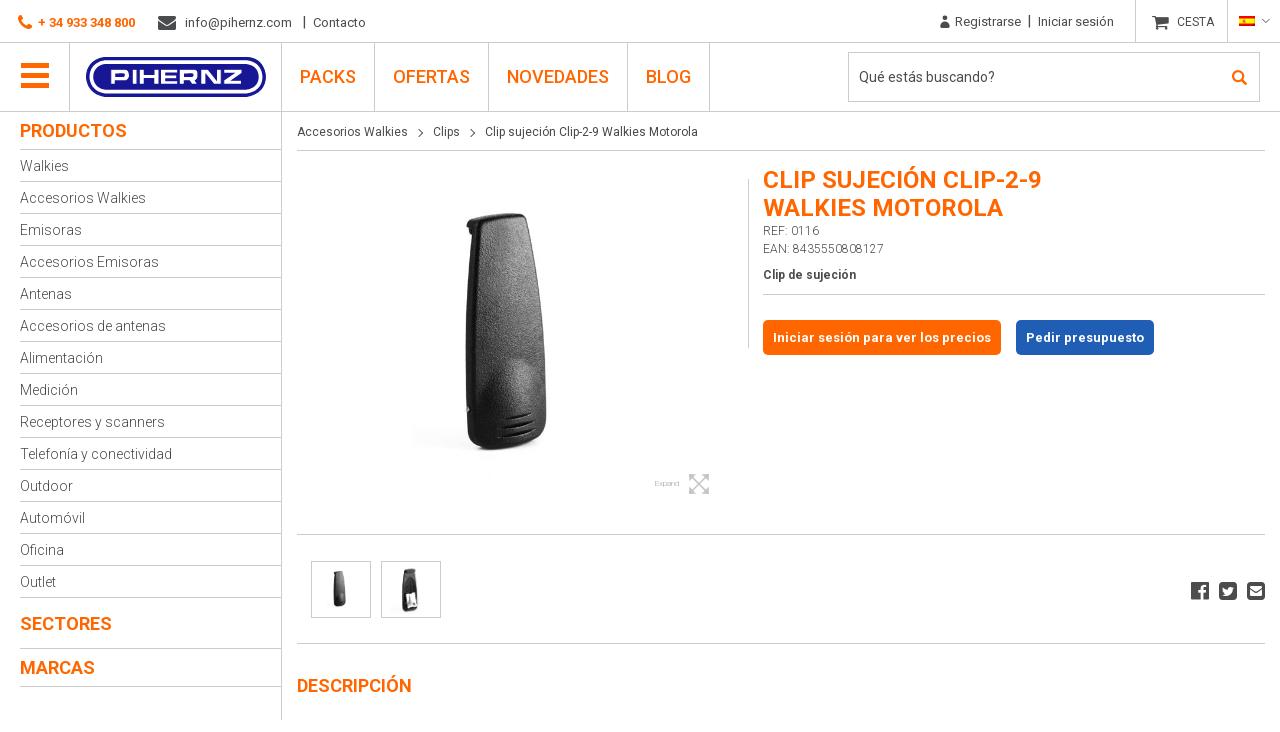

--- FILE ---
content_type: text/html; charset=UTF-8
request_url: https://pihernz.com/producto/clip-2-9-walkies-motorola/
body_size: 33927
content:

<!DOCTYPE html>
<html lang="es-ES" xmlns="http://www.w3.org/1999/xhtml" prefix="og:http://ogp.me/ns# fb: http://www.facebook.com/2008/fbml">
<head ><meta charset="UTF-8"><script>if(navigator.userAgent.match(/MSIE|Internet Explorer/i)||navigator.userAgent.match(/Trident\/7\..*?rv:11/i)){var href=document.location.href;if(!href.match(/[?&]nowprocket/)){if(href.indexOf("?")==-1){if(href.indexOf("#")==-1){document.location.href=href+"?nowprocket=1"}else{document.location.href=href.replace("#","?nowprocket=1#")}}else{if(href.indexOf("#")==-1){document.location.href=href+"&nowprocket=1"}else{document.location.href=href.replace("#","&nowprocket=1#")}}}}</script><script>(()=>{class RocketLazyLoadScripts{constructor(){this.v="2.0.4",this.userEvents=["keydown","keyup","mousedown","mouseup","mousemove","mouseover","mouseout","touchmove","touchstart","touchend","touchcancel","wheel","click","dblclick","input"],this.attributeEvents=["onblur","onclick","oncontextmenu","ondblclick","onfocus","onmousedown","onmouseenter","onmouseleave","onmousemove","onmouseout","onmouseover","onmouseup","onmousewheel","onscroll","onsubmit"]}async t(){this.i(),this.o(),/iP(ad|hone)/.test(navigator.userAgent)&&this.h(),this.u(),this.l(this),this.m(),this.k(this),this.p(this),this._(),await Promise.all([this.R(),this.L()]),this.lastBreath=Date.now(),this.S(this),this.P(),this.D(),this.O(),this.M(),await this.C(this.delayedScripts.normal),await this.C(this.delayedScripts.defer),await this.C(this.delayedScripts.async),await this.T(),await this.F(),await this.j(),await this.A(),window.dispatchEvent(new Event("rocket-allScriptsLoaded")),this.everythingLoaded=!0,this.lastTouchEnd&&await new Promise(t=>setTimeout(t,500-Date.now()+this.lastTouchEnd)),this.I(),this.H(),this.U(),this.W()}i(){this.CSPIssue=sessionStorage.getItem("rocketCSPIssue"),document.addEventListener("securitypolicyviolation",t=>{this.CSPIssue||"script-src-elem"!==t.violatedDirective||"data"!==t.blockedURI||(this.CSPIssue=!0,sessionStorage.setItem("rocketCSPIssue",!0))},{isRocket:!0})}o(){window.addEventListener("pageshow",t=>{this.persisted=t.persisted,this.realWindowLoadedFired=!0},{isRocket:!0}),window.addEventListener("pagehide",()=>{this.onFirstUserAction=null},{isRocket:!0})}h(){let t;function e(e){t=e}window.addEventListener("touchstart",e,{isRocket:!0}),window.addEventListener("touchend",function i(o){o.changedTouches[0]&&t.changedTouches[0]&&Math.abs(o.changedTouches[0].pageX-t.changedTouches[0].pageX)<10&&Math.abs(o.changedTouches[0].pageY-t.changedTouches[0].pageY)<10&&o.timeStamp-t.timeStamp<200&&(window.removeEventListener("touchstart",e,{isRocket:!0}),window.removeEventListener("touchend",i,{isRocket:!0}),"INPUT"===o.target.tagName&&"text"===o.target.type||(o.target.dispatchEvent(new TouchEvent("touchend",{target:o.target,bubbles:!0})),o.target.dispatchEvent(new MouseEvent("mouseover",{target:o.target,bubbles:!0})),o.target.dispatchEvent(new PointerEvent("click",{target:o.target,bubbles:!0,cancelable:!0,detail:1,clientX:o.changedTouches[0].clientX,clientY:o.changedTouches[0].clientY})),event.preventDefault()))},{isRocket:!0})}q(t){this.userActionTriggered||("mousemove"!==t.type||this.firstMousemoveIgnored?"keyup"===t.type||"mouseover"===t.type||"mouseout"===t.type||(this.userActionTriggered=!0,this.onFirstUserAction&&this.onFirstUserAction()):this.firstMousemoveIgnored=!0),"click"===t.type&&t.preventDefault(),t.stopPropagation(),t.stopImmediatePropagation(),"touchstart"===this.lastEvent&&"touchend"===t.type&&(this.lastTouchEnd=Date.now()),"click"===t.type&&(this.lastTouchEnd=0),this.lastEvent=t.type,t.composedPath&&t.composedPath()[0].getRootNode()instanceof ShadowRoot&&(t.rocketTarget=t.composedPath()[0]),this.savedUserEvents.push(t)}u(){this.savedUserEvents=[],this.userEventHandler=this.q.bind(this),this.userEvents.forEach(t=>window.addEventListener(t,this.userEventHandler,{passive:!1,isRocket:!0})),document.addEventListener("visibilitychange",this.userEventHandler,{isRocket:!0})}U(){this.userEvents.forEach(t=>window.removeEventListener(t,this.userEventHandler,{passive:!1,isRocket:!0})),document.removeEventListener("visibilitychange",this.userEventHandler,{isRocket:!0}),this.savedUserEvents.forEach(t=>{(t.rocketTarget||t.target).dispatchEvent(new window[t.constructor.name](t.type,t))})}m(){const t="return false",e=Array.from(this.attributeEvents,t=>"data-rocket-"+t),i="["+this.attributeEvents.join("],[")+"]",o="[data-rocket-"+this.attributeEvents.join("],[data-rocket-")+"]",s=(e,i,o)=>{o&&o!==t&&(e.setAttribute("data-rocket-"+i,o),e["rocket"+i]=new Function("event",o),e.setAttribute(i,t))};new MutationObserver(t=>{for(const n of t)"attributes"===n.type&&(n.attributeName.startsWith("data-rocket-")||this.everythingLoaded?n.attributeName.startsWith("data-rocket-")&&this.everythingLoaded&&this.N(n.target,n.attributeName.substring(12)):s(n.target,n.attributeName,n.target.getAttribute(n.attributeName))),"childList"===n.type&&n.addedNodes.forEach(t=>{if(t.nodeType===Node.ELEMENT_NODE)if(this.everythingLoaded)for(const i of[t,...t.querySelectorAll(o)])for(const t of i.getAttributeNames())e.includes(t)&&this.N(i,t.substring(12));else for(const e of[t,...t.querySelectorAll(i)])for(const t of e.getAttributeNames())this.attributeEvents.includes(t)&&s(e,t,e.getAttribute(t))})}).observe(document,{subtree:!0,childList:!0,attributeFilter:[...this.attributeEvents,...e]})}I(){this.attributeEvents.forEach(t=>{document.querySelectorAll("[data-rocket-"+t+"]").forEach(e=>{this.N(e,t)})})}N(t,e){const i=t.getAttribute("data-rocket-"+e);i&&(t.setAttribute(e,i),t.removeAttribute("data-rocket-"+e))}k(t){Object.defineProperty(HTMLElement.prototype,"onclick",{get(){return this.rocketonclick||null},set(e){this.rocketonclick=e,this.setAttribute(t.everythingLoaded?"onclick":"data-rocket-onclick","this.rocketonclick(event)")}})}S(t){function e(e,i){let o=e[i];e[i]=null,Object.defineProperty(e,i,{get:()=>o,set(s){t.everythingLoaded?o=s:e["rocket"+i]=o=s}})}e(document,"onreadystatechange"),e(window,"onload"),e(window,"onpageshow");try{Object.defineProperty(document,"readyState",{get:()=>t.rocketReadyState,set(e){t.rocketReadyState=e},configurable:!0}),document.readyState="loading"}catch(t){console.log("WPRocket DJE readyState conflict, bypassing")}}l(t){this.originalAddEventListener=EventTarget.prototype.addEventListener,this.originalRemoveEventListener=EventTarget.prototype.removeEventListener,this.savedEventListeners=[],EventTarget.prototype.addEventListener=function(e,i,o){o&&o.isRocket||!t.B(e,this)&&!t.userEvents.includes(e)||t.B(e,this)&&!t.userActionTriggered||e.startsWith("rocket-")||t.everythingLoaded?t.originalAddEventListener.call(this,e,i,o):(t.savedEventListeners.push({target:this,remove:!1,type:e,func:i,options:o}),"mouseenter"!==e&&"mouseleave"!==e||t.originalAddEventListener.call(this,e,t.savedUserEvents.push,o))},EventTarget.prototype.removeEventListener=function(e,i,o){o&&o.isRocket||!t.B(e,this)&&!t.userEvents.includes(e)||t.B(e,this)&&!t.userActionTriggered||e.startsWith("rocket-")||t.everythingLoaded?t.originalRemoveEventListener.call(this,e,i,o):t.savedEventListeners.push({target:this,remove:!0,type:e,func:i,options:o})}}J(t,e){this.savedEventListeners=this.savedEventListeners.filter(i=>{let o=i.type,s=i.target||window;return e!==o||t!==s||(this.B(o,s)&&(i.type="rocket-"+o),this.$(i),!1)})}H(){EventTarget.prototype.addEventListener=this.originalAddEventListener,EventTarget.prototype.removeEventListener=this.originalRemoveEventListener,this.savedEventListeners.forEach(t=>this.$(t))}$(t){t.remove?this.originalRemoveEventListener.call(t.target,t.type,t.func,t.options):this.originalAddEventListener.call(t.target,t.type,t.func,t.options)}p(t){let e;function i(e){return t.everythingLoaded?e:e.split(" ").map(t=>"load"===t||t.startsWith("load.")?"rocket-jquery-load":t).join(" ")}function o(o){function s(e){const s=o.fn[e];o.fn[e]=o.fn.init.prototype[e]=function(){return this[0]===window&&t.userActionTriggered&&("string"==typeof arguments[0]||arguments[0]instanceof String?arguments[0]=i(arguments[0]):"object"==typeof arguments[0]&&Object.keys(arguments[0]).forEach(t=>{const e=arguments[0][t];delete arguments[0][t],arguments[0][i(t)]=e})),s.apply(this,arguments),this}}if(o&&o.fn&&!t.allJQueries.includes(o)){const e={DOMContentLoaded:[],"rocket-DOMContentLoaded":[]};for(const t in e)document.addEventListener(t,()=>{e[t].forEach(t=>t())},{isRocket:!0});o.fn.ready=o.fn.init.prototype.ready=function(i){function s(){parseInt(o.fn.jquery)>2?setTimeout(()=>i.bind(document)(o)):i.bind(document)(o)}return"function"==typeof i&&(t.realDomReadyFired?!t.userActionTriggered||t.fauxDomReadyFired?s():e["rocket-DOMContentLoaded"].push(s):e.DOMContentLoaded.push(s)),o([])},s("on"),s("one"),s("off"),t.allJQueries.push(o)}e=o}t.allJQueries=[],o(window.jQuery),Object.defineProperty(window,"jQuery",{get:()=>e,set(t){o(t)}})}P(){const t=new Map;document.write=document.writeln=function(e){const i=document.currentScript,o=document.createRange(),s=i.parentElement;let n=t.get(i);void 0===n&&(n=i.nextSibling,t.set(i,n));const c=document.createDocumentFragment();o.setStart(c,0),c.appendChild(o.createContextualFragment(e)),s.insertBefore(c,n)}}async R(){return new Promise(t=>{this.userActionTriggered?t():this.onFirstUserAction=t})}async L(){return new Promise(t=>{document.addEventListener("DOMContentLoaded",()=>{this.realDomReadyFired=!0,t()},{isRocket:!0})})}async j(){return this.realWindowLoadedFired?Promise.resolve():new Promise(t=>{window.addEventListener("load",t,{isRocket:!0})})}M(){this.pendingScripts=[];this.scriptsMutationObserver=new MutationObserver(t=>{for(const e of t)e.addedNodes.forEach(t=>{"SCRIPT"!==t.tagName||t.noModule||t.isWPRocket||this.pendingScripts.push({script:t,promise:new Promise(e=>{const i=()=>{const i=this.pendingScripts.findIndex(e=>e.script===t);i>=0&&this.pendingScripts.splice(i,1),e()};t.addEventListener("load",i,{isRocket:!0}),t.addEventListener("error",i,{isRocket:!0}),setTimeout(i,1e3)})})})}),this.scriptsMutationObserver.observe(document,{childList:!0,subtree:!0})}async F(){await this.X(),this.pendingScripts.length?(await this.pendingScripts[0].promise,await this.F()):this.scriptsMutationObserver.disconnect()}D(){this.delayedScripts={normal:[],async:[],defer:[]},document.querySelectorAll("script[type$=rocketlazyloadscript]").forEach(t=>{t.hasAttribute("data-rocket-src")?t.hasAttribute("async")&&!1!==t.async?this.delayedScripts.async.push(t):t.hasAttribute("defer")&&!1!==t.defer||"module"===t.getAttribute("data-rocket-type")?this.delayedScripts.defer.push(t):this.delayedScripts.normal.push(t):this.delayedScripts.normal.push(t)})}async _(){await this.L();let t=[];document.querySelectorAll("script[type$=rocketlazyloadscript][data-rocket-src]").forEach(e=>{let i=e.getAttribute("data-rocket-src");if(i&&!i.startsWith("data:")){i.startsWith("//")&&(i=location.protocol+i);try{const o=new URL(i).origin;o!==location.origin&&t.push({src:o,crossOrigin:e.crossOrigin||"module"===e.getAttribute("data-rocket-type")})}catch(t){}}}),t=[...new Map(t.map(t=>[JSON.stringify(t),t])).values()],this.Y(t,"preconnect")}async G(t){if(await this.K(),!0!==t.noModule||!("noModule"in HTMLScriptElement.prototype))return new Promise(e=>{let i;function o(){(i||t).setAttribute("data-rocket-status","executed"),e()}try{if(navigator.userAgent.includes("Firefox/")||""===navigator.vendor||this.CSPIssue)i=document.createElement("script"),[...t.attributes].forEach(t=>{let e=t.nodeName;"type"!==e&&("data-rocket-type"===e&&(e="type"),"data-rocket-src"===e&&(e="src"),i.setAttribute(e,t.nodeValue))}),t.text&&(i.text=t.text),t.nonce&&(i.nonce=t.nonce),i.hasAttribute("src")?(i.addEventListener("load",o,{isRocket:!0}),i.addEventListener("error",()=>{i.setAttribute("data-rocket-status","failed-network"),e()},{isRocket:!0}),setTimeout(()=>{i.isConnected||e()},1)):(i.text=t.text,o()),i.isWPRocket=!0,t.parentNode.replaceChild(i,t);else{const i=t.getAttribute("data-rocket-type"),s=t.getAttribute("data-rocket-src");i?(t.type=i,t.removeAttribute("data-rocket-type")):t.removeAttribute("type"),t.addEventListener("load",o,{isRocket:!0}),t.addEventListener("error",i=>{this.CSPIssue&&i.target.src.startsWith("data:")?(console.log("WPRocket: CSP fallback activated"),t.removeAttribute("src"),this.G(t).then(e)):(t.setAttribute("data-rocket-status","failed-network"),e())},{isRocket:!0}),s?(t.fetchPriority="high",t.removeAttribute("data-rocket-src"),t.src=s):t.src="data:text/javascript;base64,"+window.btoa(unescape(encodeURIComponent(t.text)))}}catch(i){t.setAttribute("data-rocket-status","failed-transform"),e()}});t.setAttribute("data-rocket-status","skipped")}async C(t){const e=t.shift();return e?(e.isConnected&&await this.G(e),this.C(t)):Promise.resolve()}O(){this.Y([...this.delayedScripts.normal,...this.delayedScripts.defer,...this.delayedScripts.async],"preload")}Y(t,e){this.trash=this.trash||[];let i=!0;var o=document.createDocumentFragment();t.forEach(t=>{const s=t.getAttribute&&t.getAttribute("data-rocket-src")||t.src;if(s&&!s.startsWith("data:")){const n=document.createElement("link");n.href=s,n.rel=e,"preconnect"!==e&&(n.as="script",n.fetchPriority=i?"high":"low"),t.getAttribute&&"module"===t.getAttribute("data-rocket-type")&&(n.crossOrigin=!0),t.crossOrigin&&(n.crossOrigin=t.crossOrigin),t.integrity&&(n.integrity=t.integrity),t.nonce&&(n.nonce=t.nonce),o.appendChild(n),this.trash.push(n),i=!1}}),document.head.appendChild(o)}W(){this.trash.forEach(t=>t.remove())}async T(){try{document.readyState="interactive"}catch(t){}this.fauxDomReadyFired=!0;try{await this.K(),this.J(document,"readystatechange"),document.dispatchEvent(new Event("rocket-readystatechange")),await this.K(),document.rocketonreadystatechange&&document.rocketonreadystatechange(),await this.K(),this.J(document,"DOMContentLoaded"),document.dispatchEvent(new Event("rocket-DOMContentLoaded")),await this.K(),this.J(window,"DOMContentLoaded"),window.dispatchEvent(new Event("rocket-DOMContentLoaded"))}catch(t){console.error(t)}}async A(){try{document.readyState="complete"}catch(t){}try{await this.K(),this.J(document,"readystatechange"),document.dispatchEvent(new Event("rocket-readystatechange")),await this.K(),document.rocketonreadystatechange&&document.rocketonreadystatechange(),await this.K(),this.J(window,"load"),window.dispatchEvent(new Event("rocket-load")),await this.K(),window.rocketonload&&window.rocketonload(),await this.K(),this.allJQueries.forEach(t=>t(window).trigger("rocket-jquery-load")),await this.K(),this.J(window,"pageshow");const t=new Event("rocket-pageshow");t.persisted=this.persisted,window.dispatchEvent(t),await this.K(),window.rocketonpageshow&&window.rocketonpageshow({persisted:this.persisted})}catch(t){console.error(t)}}async K(){Date.now()-this.lastBreath>45&&(await this.X(),this.lastBreath=Date.now())}async X(){return document.hidden?new Promise(t=>setTimeout(t)):new Promise(t=>requestAnimationFrame(t))}B(t,e){return e===document&&"readystatechange"===t||(e===document&&"DOMContentLoaded"===t||(e===window&&"DOMContentLoaded"===t||(e===window&&"load"===t||e===window&&"pageshow"===t)))}static run(){(new RocketLazyLoadScripts).t()}}RocketLazyLoadScripts.run()})();</script>
	
	<meta name="viewport" content="width=device-width, initial-scale=1">
	<meta http-equiv="X-UA-Compatible" content="IE=edge">
	<title>Clip sujeción Clip-2-9 para Walkies Motorola</title>
	<link href="https://fonts.googleapis.com/css?family=Roboto:100,100i,300,400,400i,500,700,800,900&display=swap" rel="stylesheet" />

					<script type="rocketlazyloadscript">document.documentElement.className = document.documentElement.className + ' yes-js js_active js'</script>
			<meta name='robots' content='index, follow, max-image-preview:large, max-snippet:-1, max-video-preview:-1' />
	<style>img:is([sizes="auto" i], [sizes^="auto," i]) { contain-intrinsic-size: 3000px 1500px }</style>
	<link rel="alternate" hreflang="en" href="https://pihernz.com/en/producto/belt-clip-2-9/" />
<link rel="alternate" hreflang="es" href="https://pihernz.com/producto/clip-2-9-walkies-motorola/" />
<link rel="alternate" hreflang="x-default" href="https://pihernz.com/producto/clip-2-9-walkies-motorola/" />

	<!-- This site is optimized with the Yoast SEO plugin v26.7 - https://yoast.com/wordpress/plugins/seo/ -->
	<meta name="description" content="Clip sujeción Clip-2-9 para Walkies Motorola" />
	<link rel="canonical" href="https://pihernz.com/producto/clip-2-9-walkies-motorola/" />
	<meta property="og:locale" content="es_ES" />
	<meta property="og:type" content="article" />
	<meta property="og:title" content="Clip sujeción Clip-2-9 para Walkies Motorola" />
	<meta property="og:description" content="Clip sujeción Clip-2-9 para Walkies Motorola" />
	<meta property="og:url" content="https://pihernz.com/producto/clip-2-9-walkies-motorola/" />
	<meta property="og:site_name" content="Pihernz Comunicaciones" />
	<meta property="article:publisher" content="https://www.facebook.com/pihernz.comunicaciones/" />
	<meta property="article:modified_time" content="2026-02-05T11:38:30+00:00" />
	<meta property="og:image" content="https://pihernz.com/wp-content/uploads/2019/03/0116_NOBRAND_NOMODEL_front.jpg" />
	<meta property="og:image:width" content="351" />
	<meta property="og:image:height" content="551" />
	<meta property="og:image:type" content="image/jpeg" />
	<meta name="twitter:card" content="summary_large_image" />
	<meta name="twitter:site" content="@pihernz" />
	<meta name="twitter:label1" content="Tiempo de lectura" />
	<meta name="twitter:data1" content="1 minuto" />
	<script type="application/ld+json" class="yoast-schema-graph">{"@context":"https://schema.org","@graph":[{"@type":"WebPage","@id":"https://pihernz.com/producto/clip-2-9-walkies-motorola/","url":"https://pihernz.com/producto/clip-2-9-walkies-motorola/","name":"Clip sujeción Clip-2-9 para Walkies Motorola","isPartOf":{"@id":"https://pihernz.com/#website"},"primaryImageOfPage":{"@id":"https://pihernz.com/producto/clip-2-9-walkies-motorola/#primaryimage"},"image":{"@id":"https://pihernz.com/producto/clip-2-9-walkies-motorola/#primaryimage"},"thumbnailUrl":"https://pihernz.com/wp-content/uploads/2019/03/0116_NOBRAND_NOMODEL_front.jpg","datePublished":"2019-03-18T23:00:00+00:00","dateModified":"2026-02-05T11:38:30+00:00","description":"Clip sujeción Clip-2-9 para Walkies Motorola","breadcrumb":{"@id":"https://pihernz.com/producto/clip-2-9-walkies-motorola/#breadcrumb"},"inLanguage":"es","potentialAction":[{"@type":"ReadAction","target":["https://pihernz.com/producto/clip-2-9-walkies-motorola/"]}]},{"@type":"ImageObject","inLanguage":"es","@id":"https://pihernz.com/producto/clip-2-9-walkies-motorola/#primaryimage","url":"https://pihernz.com/wp-content/uploads/2019/03/0116_NOBRAND_NOMODEL_front.jpg","contentUrl":"https://pihernz.com/wp-content/uploads/2019/03/0116_NOBRAND_NOMODEL_front.jpg","width":351,"height":551,"caption":"Clip sujeción Clip-2-9 para Walkies Motorola"},{"@type":"BreadcrumbList","@id":"https://pihernz.com/producto/clip-2-9-walkies-motorola/#breadcrumb","itemListElement":[{"@type":"ListItem","position":1,"name":"Portada","item":"https://pihernz.com/"},{"@type":"ListItem","position":2,"name":"Tienda","item":"https://pihernz.com/tienda/"},{"@type":"ListItem","position":3,"name":"Clip sujeción Clip-2-9 Walkies Motorola"}]},{"@type":"WebSite","@id":"https://pihernz.com/#website","url":"https://pihernz.com/","name":"www.pihernz.com","description":"Expertos en Radiocomunicaciones","publisher":{"@id":"https://pihernz.com/#organization"},"alternateName":"Pihenrz","potentialAction":[{"@type":"SearchAction","target":{"@type":"EntryPoint","urlTemplate":"https://pihernz.com/?s={search_term_string}"},"query-input":{"@type":"PropertyValueSpecification","valueRequired":true,"valueName":"search_term_string"}}],"inLanguage":"es"},{"@type":"Organization","@id":"https://pihernz.com/#organization","name":"Pihernz comunicaciones S.A.","alternateName":"Pihernz","url":"https://pihernz.com/","logo":{"@type":"ImageObject","inLanguage":"es","@id":"https://pihernz.com/#/schema/logo/image/","url":"https://pihernz.com/wp-content/uploads/2020/09/logo.svg","contentUrl":"https://pihernz.com/wp-content/uploads/2020/09/logo.svg","width":178,"height":39,"caption":"Pihernz comunicaciones S.A."},"image":{"@id":"https://pihernz.com/#/schema/logo/image/"},"sameAs":["https://www.facebook.com/pihernz.comunicaciones/","https://x.com/pihernz","https://www.instagram.com/pihernzcomunicaciones/","https://es.linkedin.com/company/pihernz-comunicaciones"]}]}</script>
	<!-- / Yoast SEO plugin. -->


<meta property="og:type" content="article"/><meta property="og:title" content="Clip sujeción Clip-2-9 Walkies Motorola"/><meta property="og:image" content="https://pihernz.com/wp-content/uploads/2019/03/0116_NOBRAND_NOMODEL_front.jpg"/><meta property="og:image:width" content="351"><meta property="og:image:height" content="551"><meta property="og:description" content="Clip de sujeción para Walkies Motorola como los: GP-900, MTX-2000, HT-750/ 1200, GP140, GP320, GP340, GP344, GP346, GP360, GP380, GP386, GP388, GP329, GP339,  GP640, GP680, GP1280, Smartnet: GP240, GP280, SmartZone: GP540, GP580, HT750, HT1250, HT1550, PRO5150, Pro7150 y Waris."/><meta property="og:url" content="https://pihernz.com/producto/clip-2-9-walkies-motorola/"/><meta property="og:site_name" content="Pihernz Comunicaciones>"/><meta property="article:published_time" content="2019-03-18T23:00:00+00:00"><meta property="article:modified_time" content="2019-03-18T23:00:00+00:00"><meta name="twitter:card" content="summary_large_image" /><meta name="twitter:site" content="@Pihernz Comunicaciones" /><meta name="twitter:creator" content="@"><meta name="twitter:text:title" content="Clip sujeción Clip-2-9 Walkies Motorola" /><meta name="twitter:url" value="https://pihernz.com/producto/clip-2-9-walkies-motorola/" /><meta name="twitter:text:description" content="Clip de sujeción para Walkies Motorola como los: GP-900, MTX-2000, HT-750/ 1200, GP140, GP320, GP340, GP344, GP346, GP360, GP380, GP386, GP388, GP329, GP339,  GP640, GP680, GP1280, Smartnet: GP240, GP280, SmartZone: GP540, GP580, HT750, HT1250, HT1550, PRO5150, Pro7150 y Waris." /><meta name="twitter:image" content="https://pihernz.com/wp-content/uploads/2019/03/0116_NOBRAND_NOMODEL_front.jpg" /><link rel='stylesheet' id='wp-components-css' href='https://pihernz.com/wp-includes/css/dist/components/style.min.css?ver=4cb61125882cfa5c0cb108aa1a501ee2' type='text/css' media='all' />
<link data-minify="1" rel='stylesheet' id='flexible-shipping-ups-blocks-integration-frontend-css' href='https://pihernz.com/wp-content/cache/min/1/wp-content/plugins/flexible-shipping-ups/build/point-selection-block-frontend.css?ver=1771496916' type='text/css' media='all' />
<link data-minify="1" rel='stylesheet' id='flexible-shipping-ups-blocks-integration-editor-css' href='https://pihernz.com/wp-content/cache/min/1/wp-content/plugins/flexible-shipping-ups/build/point-selection-block.css?ver=1771496916' type='text/css' media='all' />
<style id='wp-emoji-styles-inline-css' type='text/css'>

	img.wp-smiley, img.emoji {
		display: inline !important;
		border: none !important;
		box-shadow: none !important;
		height: 1em !important;
		width: 1em !important;
		margin: 0 0.07em !important;
		vertical-align: -0.1em !important;
		background: none !important;
		padding: 0 !important;
	}
</style>
<link rel='stylesheet' id='wp-block-library-css' href='https://pihernz.com/wp-includes/css/dist/block-library/style.min.css?ver=4cb61125882cfa5c0cb108aa1a501ee2' type='text/css' media='all' />
<style id='classic-theme-styles-inline-css' type='text/css'>
/*! This file is auto-generated */
.wp-block-button__link{color:#fff;background-color:#32373c;border-radius:9999px;box-shadow:none;text-decoration:none;padding:calc(.667em + 2px) calc(1.333em + 2px);font-size:1.125em}.wp-block-file__button{background:#32373c;color:#fff;text-decoration:none}
</style>
<style id='joinchat-button-style-inline-css' type='text/css'>
.wp-block-joinchat-button{border:none!important;text-align:center}.wp-block-joinchat-button figure{display:table;margin:0 auto;padding:0}.wp-block-joinchat-button figcaption{font:normal normal 400 .6em/2em var(--wp--preset--font-family--system-font,sans-serif);margin:0;padding:0}.wp-block-joinchat-button .joinchat-button__qr{background-color:#fff;border:6px solid #25d366;border-radius:30px;box-sizing:content-box;display:block;height:200px;margin:auto;overflow:hidden;padding:10px;width:200px}.wp-block-joinchat-button .joinchat-button__qr canvas,.wp-block-joinchat-button .joinchat-button__qr img{display:block;margin:auto}.wp-block-joinchat-button .joinchat-button__link{align-items:center;background-color:#25d366;border:6px solid #25d366;border-radius:30px;display:inline-flex;flex-flow:row nowrap;justify-content:center;line-height:1.25em;margin:0 auto;text-decoration:none}.wp-block-joinchat-button .joinchat-button__link:before{background:transparent var(--joinchat-ico) no-repeat center;background-size:100%;content:"";display:block;height:1.5em;margin:-.75em .75em -.75em 0;width:1.5em}.wp-block-joinchat-button figure+.joinchat-button__link{margin-top:10px}@media (orientation:landscape)and (min-height:481px),(orientation:portrait)and (min-width:481px){.wp-block-joinchat-button.joinchat-button--qr-only figure+.joinchat-button__link{display:none}}@media (max-width:480px),(orientation:landscape)and (max-height:480px){.wp-block-joinchat-button figure{display:none}}

</style>
<style id='global-styles-inline-css' type='text/css'>
:root{--wp--preset--aspect-ratio--square: 1;--wp--preset--aspect-ratio--4-3: 4/3;--wp--preset--aspect-ratio--3-4: 3/4;--wp--preset--aspect-ratio--3-2: 3/2;--wp--preset--aspect-ratio--2-3: 2/3;--wp--preset--aspect-ratio--16-9: 16/9;--wp--preset--aspect-ratio--9-16: 9/16;--wp--preset--color--black: #000000;--wp--preset--color--cyan-bluish-gray: #abb8c3;--wp--preset--color--white: #ffffff;--wp--preset--color--pale-pink: #f78da7;--wp--preset--color--vivid-red: #cf2e2e;--wp--preset--color--luminous-vivid-orange: #ff6900;--wp--preset--color--luminous-vivid-amber: #fcb900;--wp--preset--color--light-green-cyan: #7bdcb5;--wp--preset--color--vivid-green-cyan: #00d084;--wp--preset--color--pale-cyan-blue: #8ed1fc;--wp--preset--color--vivid-cyan-blue: #0693e3;--wp--preset--color--vivid-purple: #9b51e0;--wp--preset--gradient--vivid-cyan-blue-to-vivid-purple: linear-gradient(135deg,rgba(6,147,227,1) 0%,rgb(155,81,224) 100%);--wp--preset--gradient--light-green-cyan-to-vivid-green-cyan: linear-gradient(135deg,rgb(122,220,180) 0%,rgb(0,208,130) 100%);--wp--preset--gradient--luminous-vivid-amber-to-luminous-vivid-orange: linear-gradient(135deg,rgba(252,185,0,1) 0%,rgba(255,105,0,1) 100%);--wp--preset--gradient--luminous-vivid-orange-to-vivid-red: linear-gradient(135deg,rgba(255,105,0,1) 0%,rgb(207,46,46) 100%);--wp--preset--gradient--very-light-gray-to-cyan-bluish-gray: linear-gradient(135deg,rgb(238,238,238) 0%,rgb(169,184,195) 100%);--wp--preset--gradient--cool-to-warm-spectrum: linear-gradient(135deg,rgb(74,234,220) 0%,rgb(151,120,209) 20%,rgb(207,42,186) 40%,rgb(238,44,130) 60%,rgb(251,105,98) 80%,rgb(254,248,76) 100%);--wp--preset--gradient--blush-light-purple: linear-gradient(135deg,rgb(255,206,236) 0%,rgb(152,150,240) 100%);--wp--preset--gradient--blush-bordeaux: linear-gradient(135deg,rgb(254,205,165) 0%,rgb(254,45,45) 50%,rgb(107,0,62) 100%);--wp--preset--gradient--luminous-dusk: linear-gradient(135deg,rgb(255,203,112) 0%,rgb(199,81,192) 50%,rgb(65,88,208) 100%);--wp--preset--gradient--pale-ocean: linear-gradient(135deg,rgb(255,245,203) 0%,rgb(182,227,212) 50%,rgb(51,167,181) 100%);--wp--preset--gradient--electric-grass: linear-gradient(135deg,rgb(202,248,128) 0%,rgb(113,206,126) 100%);--wp--preset--gradient--midnight: linear-gradient(135deg,rgb(2,3,129) 0%,rgb(40,116,252) 100%);--wp--preset--font-size--small: 13px;--wp--preset--font-size--medium: 20px;--wp--preset--font-size--large: 36px;--wp--preset--font-size--x-large: 42px;--wp--preset--spacing--20: 0.44rem;--wp--preset--spacing--30: 0.67rem;--wp--preset--spacing--40: 1rem;--wp--preset--spacing--50: 1.5rem;--wp--preset--spacing--60: 2.25rem;--wp--preset--spacing--70: 3.38rem;--wp--preset--spacing--80: 5.06rem;--wp--preset--shadow--natural: 6px 6px 9px rgba(0, 0, 0, 0.2);--wp--preset--shadow--deep: 12px 12px 50px rgba(0, 0, 0, 0.4);--wp--preset--shadow--sharp: 6px 6px 0px rgba(0, 0, 0, 0.2);--wp--preset--shadow--outlined: 6px 6px 0px -3px rgba(255, 255, 255, 1), 6px 6px rgba(0, 0, 0, 1);--wp--preset--shadow--crisp: 6px 6px 0px rgba(0, 0, 0, 1);}:where(.is-layout-flex){gap: 0.5em;}:where(.is-layout-grid){gap: 0.5em;}body .is-layout-flex{display: flex;}.is-layout-flex{flex-wrap: wrap;align-items: center;}.is-layout-flex > :is(*, div){margin: 0;}body .is-layout-grid{display: grid;}.is-layout-grid > :is(*, div){margin: 0;}:where(.wp-block-columns.is-layout-flex){gap: 2em;}:where(.wp-block-columns.is-layout-grid){gap: 2em;}:where(.wp-block-post-template.is-layout-flex){gap: 1.25em;}:where(.wp-block-post-template.is-layout-grid){gap: 1.25em;}.has-black-color{color: var(--wp--preset--color--black) !important;}.has-cyan-bluish-gray-color{color: var(--wp--preset--color--cyan-bluish-gray) !important;}.has-white-color{color: var(--wp--preset--color--white) !important;}.has-pale-pink-color{color: var(--wp--preset--color--pale-pink) !important;}.has-vivid-red-color{color: var(--wp--preset--color--vivid-red) !important;}.has-luminous-vivid-orange-color{color: var(--wp--preset--color--luminous-vivid-orange) !important;}.has-luminous-vivid-amber-color{color: var(--wp--preset--color--luminous-vivid-amber) !important;}.has-light-green-cyan-color{color: var(--wp--preset--color--light-green-cyan) !important;}.has-vivid-green-cyan-color{color: var(--wp--preset--color--vivid-green-cyan) !important;}.has-pale-cyan-blue-color{color: var(--wp--preset--color--pale-cyan-blue) !important;}.has-vivid-cyan-blue-color{color: var(--wp--preset--color--vivid-cyan-blue) !important;}.has-vivid-purple-color{color: var(--wp--preset--color--vivid-purple) !important;}.has-black-background-color{background-color: var(--wp--preset--color--black) !important;}.has-cyan-bluish-gray-background-color{background-color: var(--wp--preset--color--cyan-bluish-gray) !important;}.has-white-background-color{background-color: var(--wp--preset--color--white) !important;}.has-pale-pink-background-color{background-color: var(--wp--preset--color--pale-pink) !important;}.has-vivid-red-background-color{background-color: var(--wp--preset--color--vivid-red) !important;}.has-luminous-vivid-orange-background-color{background-color: var(--wp--preset--color--luminous-vivid-orange) !important;}.has-luminous-vivid-amber-background-color{background-color: var(--wp--preset--color--luminous-vivid-amber) !important;}.has-light-green-cyan-background-color{background-color: var(--wp--preset--color--light-green-cyan) !important;}.has-vivid-green-cyan-background-color{background-color: var(--wp--preset--color--vivid-green-cyan) !important;}.has-pale-cyan-blue-background-color{background-color: var(--wp--preset--color--pale-cyan-blue) !important;}.has-vivid-cyan-blue-background-color{background-color: var(--wp--preset--color--vivid-cyan-blue) !important;}.has-vivid-purple-background-color{background-color: var(--wp--preset--color--vivid-purple) !important;}.has-black-border-color{border-color: var(--wp--preset--color--black) !important;}.has-cyan-bluish-gray-border-color{border-color: var(--wp--preset--color--cyan-bluish-gray) !important;}.has-white-border-color{border-color: var(--wp--preset--color--white) !important;}.has-pale-pink-border-color{border-color: var(--wp--preset--color--pale-pink) !important;}.has-vivid-red-border-color{border-color: var(--wp--preset--color--vivid-red) !important;}.has-luminous-vivid-orange-border-color{border-color: var(--wp--preset--color--luminous-vivid-orange) !important;}.has-luminous-vivid-amber-border-color{border-color: var(--wp--preset--color--luminous-vivid-amber) !important;}.has-light-green-cyan-border-color{border-color: var(--wp--preset--color--light-green-cyan) !important;}.has-vivid-green-cyan-border-color{border-color: var(--wp--preset--color--vivid-green-cyan) !important;}.has-pale-cyan-blue-border-color{border-color: var(--wp--preset--color--pale-cyan-blue) !important;}.has-vivid-cyan-blue-border-color{border-color: var(--wp--preset--color--vivid-cyan-blue) !important;}.has-vivid-purple-border-color{border-color: var(--wp--preset--color--vivid-purple) !important;}.has-vivid-cyan-blue-to-vivid-purple-gradient-background{background: var(--wp--preset--gradient--vivid-cyan-blue-to-vivid-purple) !important;}.has-light-green-cyan-to-vivid-green-cyan-gradient-background{background: var(--wp--preset--gradient--light-green-cyan-to-vivid-green-cyan) !important;}.has-luminous-vivid-amber-to-luminous-vivid-orange-gradient-background{background: var(--wp--preset--gradient--luminous-vivid-amber-to-luminous-vivid-orange) !important;}.has-luminous-vivid-orange-to-vivid-red-gradient-background{background: var(--wp--preset--gradient--luminous-vivid-orange-to-vivid-red) !important;}.has-very-light-gray-to-cyan-bluish-gray-gradient-background{background: var(--wp--preset--gradient--very-light-gray-to-cyan-bluish-gray) !important;}.has-cool-to-warm-spectrum-gradient-background{background: var(--wp--preset--gradient--cool-to-warm-spectrum) !important;}.has-blush-light-purple-gradient-background{background: var(--wp--preset--gradient--blush-light-purple) !important;}.has-blush-bordeaux-gradient-background{background: var(--wp--preset--gradient--blush-bordeaux) !important;}.has-luminous-dusk-gradient-background{background: var(--wp--preset--gradient--luminous-dusk) !important;}.has-pale-ocean-gradient-background{background: var(--wp--preset--gradient--pale-ocean) !important;}.has-electric-grass-gradient-background{background: var(--wp--preset--gradient--electric-grass) !important;}.has-midnight-gradient-background{background: var(--wp--preset--gradient--midnight) !important;}.has-small-font-size{font-size: var(--wp--preset--font-size--small) !important;}.has-medium-font-size{font-size: var(--wp--preset--font-size--medium) !important;}.has-large-font-size{font-size: var(--wp--preset--font-size--large) !important;}.has-x-large-font-size{font-size: var(--wp--preset--font-size--x-large) !important;}
:where(.wp-block-post-template.is-layout-flex){gap: 1.25em;}:where(.wp-block-post-template.is-layout-grid){gap: 1.25em;}
:where(.wp-block-columns.is-layout-flex){gap: 2em;}:where(.wp-block-columns.is-layout-grid){gap: 2em;}
:root :where(.wp-block-pullquote){font-size: 1.5em;line-height: 1.6;}
</style>
<link data-minify="1" rel='stylesheet' id='pdf-generator-for-wp-css' href='https://pihernz.com/wp-content/cache/min/1/wp-content/plugins/pdf-generator-for-wp/public/src/scss/pdf-generator-for-wp-public.css?ver=1771496916' type='text/css' media='all' />
<link data-minify="1" rel='stylesheet' id='dashicons-css' href='https://pihernz.com/wp-content/cache/min/1/wp-includes/css/dashicons.min.css?ver=1771496916' type='text/css' media='all' />
<style id='dashicons-inline-css' type='text/css'>
[data-font="Dashicons"]:before {font-family: 'Dashicons' !important;content: attr(data-icon) !important;speak: none !important;font-weight: normal !important;font-variant: normal !important;text-transform: none !important;line-height: 1 !important;font-style: normal !important;-webkit-font-smoothing: antialiased !important;-moz-osx-font-smoothing: grayscale !important;}
</style>
<link data-minify="1" rel='stylesheet' id='thickbox-css' href='https://pihernz.com/wp-content/cache/min/1/wp-includes/js/thickbox/thickbox.css?ver=1771496916' type='text/css' media='all' />
<link data-minify="1" rel='stylesheet' id='pdf-generator-for-wpcommon-css' href='https://pihernz.com/wp-content/cache/min/1/wp-content/plugins/pdf-generator-for-wp/common/src/scss/pdf-generator-for-wp-common.css?ver=1771496916' type='text/css' media='all' />
<link data-minify="1" rel='stylesheet' id='pdfprnt_frontend-css' href='https://pihernz.com/wp-content/cache/min/1/wp-content/plugins/pdf-print/css/frontend.css?ver=1771496916' type='text/css' media='all' />
<link data-minify="1" rel='stylesheet' id='woof-css' href='https://pihernz.com/wp-content/cache/min/1/wp-content/plugins/woocommerce-products-filter/css/front.css?ver=1771496916' type='text/css' media='all' />
<style id='woof-inline-css' type='text/css'>

.woof_products_top_panel li span, .woof_products_top_panel2 li span{background: url(https://pihernz.com/wp-content/plugins/woocommerce-products-filter/img/delete.png);background-size: 14px 14px;background-repeat: no-repeat;background-position: right;}
.woof_edit_view{
                    display: none;
                }

</style>
<link rel='stylesheet' id='chosen-drop-down-css' href='https://pihernz.com/wp-content/plugins/woocommerce-products-filter/js/chosen/chosen.min.css?ver=2.2.9.4' type='text/css' media='all' />
<style id='woocommerce-inline-inline-css' type='text/css'>
.woocommerce form .form-row .required { visibility: visible; }
</style>
<link data-minify="1" rel='stylesheet' id='yith-infs-style-css' href='https://pihernz.com/wp-content/cache/min/1/wp-content/plugins/yith-infinite-scrolling-premium/assets/css/frontend.css?ver=1771496916' type='text/css' media='all' />
<link data-minify="1" rel='stylesheet' id='styles-css' href='https://pihernz.com/wp-content/cache/min/1/wp-content/themes/pihernz/assets/css/styles.css?ver=1771496916' type='text/css' media='all' />
<link data-minify="1" rel='stylesheet' id='woocommerce-css' href='https://pihernz.com/wp-content/cache/min/1/wp-content/themes/pihernz/assets/css/woocommerce/woocommerce.css?ver=1771496916' type='text/css' media='all' />
<link data-minify="1" rel='stylesheet' id='style-css' href='https://pihernz.com/wp-content/cache/min/1/wp-content/themes/pihernz/style.css?ver=1771496916' type='text/css' media='all' />
<link rel='stylesheet' id='wcwl_frontend-css' href='https://pihernz.com/wp-content/plugins/woocommerce-waitlist/includes/css/src/wcwl_frontend.min.css?ver=2.4.10' type='text/css' media='all' />
<link data-minify="1" rel='stylesheet' id='relevanssi-live-search-css' href='https://pihernz.com/wp-content/cache/min/1/wp-content/plugins/relevanssi-live-ajax-search/assets/styles/style.css?ver=1771496916' type='text/css' media='all' />
<script type="text/javascript" id="wpml-cookie-js-extra">
/* <![CDATA[ */
var wpml_cookies = {"wp-wpml_current_language":{"value":"es","expires":1,"path":"\/"}};
var wpml_cookies = {"wp-wpml_current_language":{"value":"es","expires":1,"path":"\/"}};
/* ]]> */
</script>
<script data-minify="1" type="text/javascript" src="https://pihernz.com/wp-content/cache/min/1/wp-content/plugins/sitepress-multilingual-cms/res/js/cookies/language-cookie.js?ver=1771496916" id="wpml-cookie-js" defer="defer" data-wp-strategy="defer"></script>
<script type="text/javascript" src="https://pihernz.com/wp-content/themes/pihernz/assets/js/jquery-3.2.1.min.js" id="jquery-js"></script>
<script type="text/javascript" id="pdf-generator-for-wppublic-js-js-extra">
/* <![CDATA[ */
var pgfw_public_param = {"ajaxurl":"https:\/\/pihernz.com\/wp-admin\/admin-ajax.php"};
/* ]]> */
</script>
<script data-minify="1" type="text/javascript" src="https://pihernz.com/wp-content/cache/min/1/wp-content/plugins/pdf-generator-for-wp/public/src/js/pdf-generator-for-wp-public.js?ver=1771496916" id="pdf-generator-for-wppublic-js-js" data-rocket-defer defer></script>
<script type="text/javascript" id="pdf-generator-for-wpcommon-js-extra">
/* <![CDATA[ */
var pgfw_common_param = {"ajaxurl":"https:\/\/pihernz.com\/wp-admin\/admin-ajax.php","nonce":"55f8903aa3","loader":"https:\/\/pihernz.com\/wp-content\/plugins\/pdf-generator-for-wp\/admin\/src\/images\/loader.gif","processing_html":"<span style=\"color:#1e73be;\">Espere por favor....<\/span>","email_submit_error":"<span style=\"color:#8e4b86;\">Se ha producido un error inesperado. Por favor, reenv\u00edalo de nuevo<\/span>"};
/* ]]> */
</script>
<script data-minify="1" type="text/javascript" src="https://pihernz.com/wp-content/cache/min/1/wp-content/plugins/pdf-generator-for-wp/common/src/js/pdf-generator-for-wp-common.js?ver=1771496916" id="pdf-generator-for-wpcommon-js" data-rocket-defer defer></script>
<script type="text/javascript" src="https://pihernz.com/wp-content/plugins/woocommerce/assets/js/jquery-blockui/jquery.blockUI.min.js?ver=2.7.0-wc.10.4.3" id="wc-jquery-blockui-js" defer="defer" data-wp-strategy="defer"></script>
<script type="text/javascript" id="wc-add-to-cart-js-extra">
/* <![CDATA[ */
var wc_add_to_cart_params = {"ajax_url":"\/wp-admin\/admin-ajax.php","wc_ajax_url":"\/?wc-ajax=%%endpoint%%","i18n_view_cart":"Ver carrito","cart_url":"https:\/\/pihernz.com\/carrito\/","is_cart":"","cart_redirect_after_add":"no"};
/* ]]> */
</script>
<script type="text/javascript" src="https://pihernz.com/wp-content/plugins/woocommerce/assets/js/frontend/add-to-cart.min.js?ver=10.4.3" id="wc-add-to-cart-js" defer="defer" data-wp-strategy="defer"></script>
<script type="text/javascript" id="wc-single-product-js-extra">
/* <![CDATA[ */
var wc_single_product_params = {"i18n_required_rating_text":"Por favor elige una puntuaci\u00f3n","i18n_rating_options":["1 de 5 estrellas","2 de 5 estrellas","3 de 5 estrellas","4 de 5 estrellas","5 de 5 estrellas"],"i18n_product_gallery_trigger_text":"Ver galer\u00eda de im\u00e1genes a pantalla completa","review_rating_required":"no","flexslider":{"rtl":false,"animation":"slide","smoothHeight":true,"directionNav":false,"controlNav":"thumbnails","slideshow":false,"animationSpeed":500,"animationLoop":false,"allowOneSlide":false},"zoom_enabled":"","zoom_options":[],"photoswipe_enabled":"","photoswipe_options":{"shareEl":false,"closeOnScroll":false,"history":false,"hideAnimationDuration":0,"showAnimationDuration":0},"flexslider_enabled":""};
/* ]]> */
</script>
<script type="text/javascript" src="https://pihernz.com/wp-content/plugins/woocommerce/assets/js/frontend/single-product.min.js?ver=10.4.3" id="wc-single-product-js" defer="defer" data-wp-strategy="defer"></script>
<script type="text/javascript" src="https://pihernz.com/wp-content/plugins/woocommerce/assets/js/js-cookie/js.cookie.min.js?ver=2.1.4-wc.10.4.3" id="wc-js-cookie-js" defer="defer" data-wp-strategy="defer"></script>
<script type="text/javascript" id="woocommerce-js-extra">
/* <![CDATA[ */
var woocommerce_params = {"ajax_url":"\/wp-admin\/admin-ajax.php","wc_ajax_url":"\/?wc-ajax=%%endpoint%%","i18n_password_show":"Mostrar contrase\u00f1a","i18n_password_hide":"Ocultar contrase\u00f1a"};
/* ]]> */
</script>
<script type="text/javascript" src="https://pihernz.com/wp-content/plugins/woocommerce/assets/js/frontend/woocommerce.min.js?ver=10.4.3" id="woocommerce-js" defer="defer" data-wp-strategy="defer"></script>
<script type="text/javascript" id="wc-cart-fragments-js-extra">
/* <![CDATA[ */
var wc_cart_fragments_params = {"ajax_url":"\/wp-admin\/admin-ajax.php","wc_ajax_url":"\/?wc-ajax=%%endpoint%%","cart_hash_key":"wc_cart_hash_36e7f5bb21663d6429722463fb9b6cc0-es","fragment_name":"wc_fragments_36e7f5bb21663d6429722463fb9b6cc0","request_timeout":"5000"};
/* ]]> */
</script>
<script type="text/javascript" src="https://pihernz.com/wp-content/plugins/woocommerce/assets/js/frontend/cart-fragments.min.js?ver=10.4.3" id="wc-cart-fragments-js" defer="defer" data-wp-strategy="defer"></script>
<link rel="https://api.w.org/" href="https://pihernz.com/wp-json/" /><link rel="alternate" title="JSON" type="application/json" href="https://pihernz.com/wp-json/wp/v2/product/1414" /><link rel="EditURI" type="application/rsd+xml" title="RSD" href="https://pihernz.com/xmlrpc.php?rsd" />
<link rel='shortlink' href='https://pihernz.com/?p=1414' />
<link rel="alternate" title="oEmbed (JSON)" type="application/json+oembed" href="https://pihernz.com/wp-json/oembed/1.0/embed?url=https%3A%2F%2Fpihernz.com%2Fproducto%2Fclip-2-9-walkies-motorola%2F" />
<link rel="alternate" title="oEmbed (XML)" type="text/xml+oembed" href="https://pihernz.com/wp-json/oembed/1.0/embed?url=https%3A%2F%2Fpihernz.com%2Fproducto%2Fclip-2-9-walkies-motorola%2F&#038;format=xml" />
<meta name="generator" content="WPML ver:4.8.6 stt:1,2;" />
<!-- This site is powered by WooCommerce Redsys Gateway Light v.6.5.0 - https://es.wordpress.org/plugins/woo-redsys-gateway-light/ --><!--[if lt IE 9]><script src="https://cdnjs.cloudflare.com/ajax/libs/html5shiv/r29/html5.min.js"></script><![endif]-->	<noscript><style>.woocommerce-product-gallery{ opacity: 1 !important; }</style></noscript>
	<!-- Easy Pixels: Google Tag Manager --><script type="rocketlazyloadscript">(function(w,d,s,l,i){w[l]=w[l]||[];w[l].push({'gtm.start':new Date().getTime(),event:'gtm.js'});var f=d.getElementsByTagName(s)[0],j=d.createElement(s),dl=l!='dataLayer'?'&l='+l:'';j.async=true;j.src='https://www.googletagmanager.com/gtm.js?id='+i+dl;f.parentNode.insertBefore(j,f);})(window,document,'script','dataLayer','GTM-TXSN55H');</script><!-- Easy Pixels: End Google Tag Manager --><!-- Easy Pixels: Global site tag (gtag.js) - Google Analytics --><script type="rocketlazyloadscript" async data-rocket-src='https://www.googletagmanager.com/gtag/js?id=G-Q4PXNHK0FR'></script><script type="rocketlazyloadscript">window.dataLayer = window.dataLayer || [];function gtag(){dataLayer.push(arguments);}gtag('js', new Date());gtag('config', 'G-Q4PXNHK0FR');</script><link rel="icon" href="https://pihernz.com/wp-content/uploads/2020/07/favicon_PC-50x50.png" sizes="32x32" />
<link rel="icon" href="https://pihernz.com/wp-content/uploads/2020/07/favicon_PC.png" sizes="192x192" />
<link rel="apple-touch-icon" href="https://pihernz.com/wp-content/uploads/2020/07/favicon_PC.png" />
<meta name="msapplication-TileImage" content="https://pihernz.com/wp-content/uploads/2020/07/favicon_PC.png" />
		<style type="text/css" id="wp-custom-css">
			/*Edit account "blocks"*/
.edit-account .form-row {
    position: relative;
}
.woocommerce-edit-address .woocommerce_left {
    width: 50% !important;
}
.woocommerce form .form-row .input-text, .woocommerce-page form .form-row .input-text {
	height: auto !important;
}
.edit-account label[for="agree"], .edit-account label[for="mailchimp_woocommerce_is_subscribed"], .edit-account label[for="mailchimp_woocommerce_is_unsubscribed"], .edit-account label[for="mailchimp_woocommerce_is_transactional"] {
    position: relative !important;
}
.edit-account .button, .edit-account .btn-warning {
    padding: 10px 20px;
    font-size: 16px;
    text-transform: uppercase;
    font-weight: bold;
}

/* Amaga els 3 radio buttons de Mailchimp al formulari d'editar compte */
.edit-account #mailchimp_woocommerce_is_subscribed,
.edit-account #mailchimp_woocommerce_is_unsubscribed,
.edit-account #mailchimp_woocommerce_is_transactional,
.edit-account label[for="mailchimp_woocommerce_is_subscribed"],
.edit-account label[for="mailchimp_woocommerce_is_unsubscribed"],
.edit-account label[for="mailchimp_woocommerce_is_transactional"] {
  display: none !important;
}

/*WC BLOCKS CHECKOUT*/
.wc-block-components-checkbox .wc-block-components-checkbox__label, .wc-block-components-checkbox>span {
	  font-weight: normal;
    font-size: 16px;
}
.wc-block-components-checkbox span {
    font-size: 16px;
    font-weight: normal;
    line-height: 21px;
}
span.wc-block-components-checkbox__label a {
    text-decoration: underline;
}
.wc-block-components-checkout-place-order-button {
    color: #fff;
    background-color: #ff6600;
    border: 0;
    text-transform: uppercase;
    font-weight: bold;
	font-size: 18px;
    font-weight: 700;
}
.wc-block-components-checkout-place-order-button:hover {
background-color: #d0d0cf;
}

body {
	font-size: 14px;
}
.breadcrumbs>li {
	font-size: 12px;
}
.shop_table td.product-name {
    font-size: 12px;
    line-height: 16px;
}
.woocommerce-message {
    padding: 10px 0;
    font-size: 14px;
}
a.restore-item {
    text-decoration: underline;
}
.wc-empty-cart-message {
    padding: 20px 0;
}

button[name="update_cart"] {
    opacity: 0 !important;
}
form.checkout.woocommerce-checkout.processing {
	position: relative;
}
form.checkout.woocommerce-checkout.processing:after {
    content: '';
    background: url(https://www.pihernz.com/wp-content/themes/pihernz/assets/images/spinner-checkout.gif);
    position: absolute;
    bottom: -40px;
    left: 0;
    width: 30px;
    height: 30px;
    background-size: 30px;
}

#modal-presupuesto .modal-content { 
	padding: 20px !important;
	margin: 20px !important;
}

.wpcf7 form.sent .wpcf7-response-output {
	border-color: transparent;
}
.page-template-default .main {
    padding-bottom: 60px;
    font-size: 16px;
}

/* edit mini cart*/
.shopping-card-drop td:last-child {
  min-width: auto;
}
/* deshabilitar class, és del cf7? */
.has-spinner {
    animation: none;
    width: unset;
    height: unset;
    border: unset;
    border-radius: unset;
}

/* PASSAR AL STYLE.CSS*/

.yith-infs-loader img {
	max-width: 50px;
}
ul.woof_list label {
	z-index: 2;
}
.single-post .content p {
    line-height: 1.5em;
    margin-bottom: 20px;
}
.single-post .content p a {
    text-decoration: underline;
}

.woof_list_checkbox li span.woof_checkbox_count {
	padding-left: 0;
}

.lang-es .english { display: none !important; }
.lang-en .spanish { display: none !important; }


body.single-product .content-area .summary .top .price {
	color: white;
}
body.single-product .content-area .summary .top .price .woocommerce-price-suffix {
	color: #4b4c4e;
}

.main-video video {
	width: 100%;
}

.woof_list_checkbox li span, .woof_list_checkbox li label, .checkbox label { padding-left: 26px; }
.checkbox span { padding-left: 0; }

.wpcf7 form.sent .register-form .wpcf7-response-output {
	border-color: transparent;
  padding-left: 40px;
  background: green;
	position: absolute;
  bottom: -50px;
  width: 100%;
}

.single-product .content-area .entry-summary .stock.in-stock { display: none; }
.single-product .content-area .entry-summary .stock.available-on-backorder {
	color: red;
    border: 1px solid;
    width: auto;
    display: inline-block;
    padding: 3px;
    margin-top: 22px;
}

.woocommerce-shipping-fields h3 span { margin-left: 25px; }

p.backorder_notification {
    color: #ff6600;
}
.lang-en .wc_payment_methods .wc_payment_method label { font-weight: bold; }
.lang-en .wc_payment_methods .payment_box { display: none; }


#shipping_method {
    list-style: none;
}
#shipping_method li {
    padding: 6px 0 0 0;
}
#shipping_method input {
    display: inherit;
    position: absolute;
    margin-left: -9px;
    margin-top: 3px;
}

/* VIDEO RESPONSIVE */
.video-responsive {
	height: 0;
	overflow: hidden;
	padding-bottom: 56.25%;
	padding-top: 30px;
	position: relative;
	}
.video-responsive iframe, .video-responsive object, .video-responsive embed {
	height: 100%;
	left: 0;
	position: absolute;
	top: 0;
	width: 100%;
	}


input.select2-search__field {
    border: none;
    background: #f2f2f2;
    width: 100%;
}
span.select2-container.select2-container--default.select2-container--open {
    background: white;
}
.select2-results {
	border: 1px solid #f2f2f2;
}

body:not(.logged-in) .wcwl_elements {
    display: none !important;
}

.form-group select {
    display: none !important;
}
.select2-container--default .select2-selection--single {
	display: block;
	border: 1px solid #a0a0a0!important;
}
span.select2-container.select2-container--default.select2-container--open {
    border: 1px solid #a0a0a0;
    border-top: none;
}
.select2-results ul {
    padding: 0;
    list-style: none;
}
.select2-container--default .select2-selection--single .select2-selection__arrow:before {
	right: 15px;
}
body.single-product .content-area .woocommerce-product-details__short-description ul li {
	max-width: 60%;
}
/*already in woocommerce.ccss*/
@media (max-width: 991px) {
body.single-product .content-area .woocommerce-product-details__short-description ul li {
    max-width: none;
}
}
.summary a.descuento {
text-decoration: underline;
    font-size: unset !important;
    background: none !important;
    color: initial !important;
    padding: 0 0 0 10px !important;
    font-weight: normal;
	line-height: 18px;
}

.show-password-input {
	display: none;
}

		</style>
		<noscript><style id="rocket-lazyload-nojs-css">.rll-youtube-player, [data-lazy-src]{display:none !important;}</style></noscript>
	<style type="text/css">
		

			#header .logo {
				background-image: url('https://pihernz.com/wp-content/themes/pihernz/assets/images/logo.svg');
			}

	</style>
<meta name="generator" content="WP Rocket 3.20.3" data-wpr-features="wpr_delay_js wpr_defer_js wpr_minify_js wpr_lazyload_images wpr_image_dimensions wpr_minify_css wpr_desktop" /></head>
<body class="wp-singular product-template-default single single-product postid-1414 wp-theme-pihernz push theme-pihernz woocommerce woocommerce-page woocommerce-no-js lang-es">

	

		<div data-rocket-location-hash="e85bf7983d8c2ffbc68248294fef04a9" class="wrapper loading">

		<header data-rocket-location-hash="c68188da780f11c554c4d18cceaef351" id="header">
			<div data-rocket-location-hash="9f0e67bf8e9c21abac78de90bfd3fa08" class="header-top">
				<div class="left hidden-xs hidden-sm">

																						<ul class="header-tel-list header-contact-list">
							<li class="tel c-tel"><a href="tel:+34933348800">
								<i class="ico icon-ico-tel"></i>+ 34 933 348 800</a>
							</li>
						</ul>
					
																<ul class="header-contact-list">
							<li class="c-email"><a href="mailto:info@pihernz.com">
								<i class="ico icon-ico-mail"></i>
								info@pihernz.com</a></li>
								<li id="menu-item-85" class="menu-item menu-item-type-post_type menu-item-object-page menu-item-85"><a href="https://pihernz.com/contacto/">Contacto</a></li>
						</ul>
									</div>
				<div class="right">
					<ul class="user-nav">
													<li><a href="https://pihernz.com/registro/"><i class="ico icon-ico-user-gray"></i>Registrarse</a></li>
							<li class="hidden-xs hidden-sm"><a href="https://pihernz.com/mi-cuenta/?redirect_to=https://pihernz.com/producto/clip-2-9-walkies-motorola/">Iniciar sesión</a></li>
											</ul>
										<div class="shopping-card-holder">
						<div class="summary-minicart">
															<a href="https://pihernz.com/carrito/" class="btn-shopping-card btn-shopping-card-empty">CESTA</a>
													</div>

						<div class="shopping-card-drop">
							

	<p class="woocommerce-mini-cart__empty-message">No hay productos en el carrito.</p>


						</div>
					</div>
												<div class="dropdown language hidden-xs hidden-sm">
							
							        
							        	
							        
							        	
							        	<a href="#" class="dropdown-toggle" data-toggle="dropdown" title="es">
											<img width="18" height="12" src="data:image/svg+xml,%3Csvg%20xmlns='http://www.w3.org/2000/svg'%20viewBox='0%200%2018%2012'%3E%3C/svg%3E" alt="Español" data-lazy-src="https://pihernz.com/wp-content/plugins/sitepress-multilingual-cms/res/flags/es.png"/><noscript><img width="18" height="12" src = "https://pihernz.com/wp-content/plugins/sitepress-multilingual-cms/res/flags/es.png" alt="Español"/></noscript>
										</a>

							        	
							        							
							<ul class="dropdown-menu"><li class=""><a href="https://pihernz.com/en/producto/belt-clip-2-9/"><img width="18" height="12" src="data:image/svg+xml,%3Csvg%20xmlns='http://www.w3.org/2000/svg'%20viewBox='0%200%2018%2012'%3E%3C/svg%3E" alt="English" data-lazy-src="https://pihernz.com/wp-content/plugins/sitepress-multilingual-cms/res/flags/en.png"/><noscript><img width="18" height="12" src = "https://pihernz.com/wp-content/plugins/sitepress-multilingual-cms/res/flags/en.png" alt="English"/></noscript></a></li></ul>						</div><!-- / langs -->
										</div>
			</div><!-- / header-top -->
			<div data-rocket-location-hash="7ac42e104fd10ef2b12c5f05db99d35a" class="header-bottom">
				<a href="#" class="btn-menu"><span>menu</span></a>
				<strong class="logo"><a href="https://pihernz.com">Pihernz</a></strong>
				<div class="search-holder">
					<a href="#" class="open-search">open</a>
					<div class="search-form hidden-xs">
						<form role="search" method="get" class="woocommerce-product-search" action="https://pihernz.com/">
							<input type="search" class="form-control"  value="" name="s" title="Search for:" placeholder="Qué estás buscando?" data-rlvlive="true" data-rlvconfig="default" />
							<input type="submit" value="Buscar" class="btn-search" />
							<input type="hidden" name="post_type" value="product" />
						</form>
					</div>
				</div><!-- / search -->
				<ul id="menu-main-nav" class="page-nav hidden-xs hidden-sm"><li id="menu-item-80787" class="menu-item menu-item-type-taxonomy menu-item-object-product_cat menu-item-80787"><a href="https://pihernz.com/categoria-producto/categoria-producto-packs/">PACKS</a></li>
<li id="menu-item-32334" class="menu-item menu-item-type-taxonomy menu-item-object-product_cat menu-item-32334"><a href="https://pihernz.com/categoria-producto/ofertas/">Ofertas</a></li>
<li id="menu-item-59000" class="menu-item menu-item-type-post_type menu-item-object-page menu-item-59000"><a href="https://pihernz.com/nuevos-productos/">Novedades</a></li>
<li id="menu-item-45329" class="menu-item menu-item-type-post_type menu-item-object-page menu-item-45329"><a href="https://pihernz.com/blog/">Blog</a></li>
</ul>			</div>
			<div data-rocket-location-hash="8ef88e9cfb67277e2ef876747876798b" class="header-search search-form mobile visible-xs">
				<form role="search" method="get" class="woocommerce-product-search" action="https://pihernz.com/">
					<input type="search" class="form-control"  value="" name="s" title="Search for:" placeholder="Qué estás buscando?" data-rlvlive="true" data-rlvconfig="default" />
					<input type="submit" value="Buscar" class="btn-search" />
					<input type="hidden" name="post_type" value="product" />
				</form>
			</div>
		</header><!-- / header -->
		<nav class="main-nav hidden-xs hidden-sm">
		   <ul id="menu-side-nav" class="menu"><li class="item-productos"><strong class="title">PRODUCTOS</strong>	<li id="menu-item-6162" class="menu-item menu-item-type-taxonomy menu-item-object-product_cat menu-item-has-children"><a href="https://pihernz.com/categoria-producto/walkies/">Walkies</a>
	<ul class="drop">
		<li id="menu-item-6165" class="menu-item menu-item-type-taxonomy menu-item-object-product_cat"><a href="https://pihernz.com/categoria-producto/walkies/pmr-446-sport-consumer-walkies/">PMR-446 Uso libre OCIO</a></li>
		<li id="menu-item-6164" class="menu-item menu-item-type-taxonomy menu-item-object-product_cat"><a href="https://pihernz.com/categoria-producto/walkies/pmr-446-professional-business-walkies/">PMR-446 Uso libre PROFESIONAL</a></li>
		<li id="menu-item-6170" class="menu-item menu-item-type-taxonomy menu-item-object-product_cat"><a href="https://pihernz.com/categoria-producto/walkies/dpmr-walkies/">dPMR-446 Uso libre</a></li>
		<li id="menu-item-6169" class="menu-item menu-item-type-taxonomy menu-item-object-product_cat"><a href="https://pihernz.com/categoria-producto/walkies/doble-banda-radioaficionado-walkies/">Doble Banda Radioaficionado</a></li>
		<li id="menu-item-6166" class="menu-item menu-item-type-taxonomy menu-item-object-product_cat"><a href="https://pihernz.com/categoria-producto/walkies/vhf-o-uhf-profesional-walkies/">VHF o UHF profesional</a></li>
		<li id="menu-item-6168" class="menu-item menu-item-type-taxonomy menu-item-object-product_cat"><a href="https://pihernz.com/categoria-producto/walkies/dmr-walkies/">DMR</a></li>
		<li id="menu-item-6171" class="menu-item menu-item-type-taxonomy menu-item-object-product_cat"><a href="https://pihernz.com/categoria-producto/walkies/cb-walkies/">CB</a></li>
		<li id="menu-item-6163" class="menu-item menu-item-type-taxonomy menu-item-object-product_cat"><a href="https://pihernz.com/categoria-producto/walkies/marina-walkies/">Walkies Marina</a></li>
		<li id="menu-item-43266" class="menu-item menu-item-type-taxonomy menu-item-object-product_cat"><a href="https://pihernz.com/categoria-producto/walkies/aerea/">Aérea</a></li>
		<li id="menu-item-62356" class="menu-item menu-item-type-taxonomy menu-item-object-product_cat"><a href="https://pihernz.com/categoria-producto/walkies/poc-lte/">PoC-LTE</a></li>
	</ul>
</li>
	<li id="menu-item-6172" class="menu-item menu-item-type-taxonomy menu-item-object-product_cat current-product-ancestor current-menu-parent current-product-parent menu-item-has-children"><a href="https://pihernz.com/categoria-producto/accesorios-walkies/">Accesorios Walkies</a>
	<ul class="drop">
		<li id="menu-item-6191" class="menu-item menu-item-type-taxonomy menu-item-object-product_cat"><a href="https://pihernz.com/categoria-producto/accesorios-walkies/microauriculares-accesorios-walkies/auriculares-walkies/">Auriculares walkies</a></li>
		<li id="menu-item-6189" class="menu-item menu-item-type-taxonomy menu-item-object-product_cat menu-item-has-children"><a href="https://pihernz.com/categoria-producto/accesorios-walkies/microauriculares-accesorios-walkies/">Microauriculares</a>
		<ul class="drop">
			<li id="menu-item-6182" class="menu-item menu-item-type-taxonomy menu-item-object-product_cat"><a href="https://pihernz.com/categoria-producto/accesorios-walkies/microauriculares-accesorios-walkies/jetfon-pro-microauriculares-accesorios-walkies/">Jetfon Pro</a></li>
			<li id="menu-item-6184" class="menu-item menu-item-type-taxonomy menu-item-object-product_cat"><a href="https://pihernz.com/categoria-producto/accesorios-walkies/microauriculares-accesorios-walkies/jetfon-serie-jdr-microauriculares-accesorios-walkies/">Jetfon Serie JDR</a></li>
			<li id="menu-item-6185" class="menu-item menu-item-type-taxonomy menu-item-object-product_cat"><a href="https://pihernz.com/categoria-producto/accesorios-walkies/microauriculares-accesorios-walkies/jetfon-serie-jr-microauriculares-accesorios-walkies/">Jetfon Serie JR</a></li>
			<li id="menu-item-6183" class="menu-item menu-item-type-taxonomy menu-item-object-product_cat"><a href="https://pihernz.com/categoria-producto/accesorios-walkies/microauriculares-accesorios-walkies/jetfon-serie-br-microauriculares-accesorios-walkies/">Jetfon Serie BR</a></li>
			<li id="menu-item-6186" class="menu-item menu-item-type-taxonomy menu-item-object-product_cat"><a href="https://pihernz.com/categoria-producto/accesorios-walkies/microauriculares-accesorios-walkies/jetfon-serie-ma-microauriculares-accesorios-walkies/">Jetfon Serie MA</a></li>
			<li id="menu-item-6192" class="menu-item menu-item-type-taxonomy menu-item-object-product_cat"><a href="https://pihernz.com/categoria-producto/accesorios-walkies/microauriculares-accesorios-walkies/diadema/">Diadema</a></li>
			<li id="menu-item-6187" class="menu-item menu-item-type-taxonomy menu-item-object-product_cat"><a href="https://pihernz.com/categoria-producto/accesorios-walkies/microauriculares-accesorios-walkies/laringofonos/">Laringófonos</a></li>
		</ul>
</li>
		<li id="menu-item-6188" class="menu-item menu-item-type-taxonomy menu-item-object-product_cat"><a href="https://pihernz.com/categoria-producto/accesorios-walkies/microaltavoces-accesorios-walkies/">Microaltavoces</a></li>
		<li id="menu-item-6173" class="menu-item menu-item-type-taxonomy menu-item-object-product_cat"><a href="https://pihernz.com/categoria-producto/antenas/antenas-accesorios-walkies/">Antenas Walkies</a></li>
		<li id="menu-item-6174" class="menu-item menu-item-type-taxonomy menu-item-object-product_cat"><a href="https://pihernz.com/categoria-producto/accesorios-walkies/baterias/">Baterías</a></li>
		<li id="menu-item-6181" class="menu-item menu-item-type-taxonomy menu-item-object-product_cat"><a href="https://pihernz.com/categoria-producto/accesorios-walkies/fundas/">Fundas Walkies</a></li>
		<li id="menu-item-6179" class="menu-item menu-item-type-taxonomy menu-item-object-product_cat current-product-ancestor current-menu-parent current-product-parent"><a href="https://pihernz.com/categoria-producto/accesorios-walkies/clips-accesorios-walkies/">Clips</a></li>
		<li id="menu-item-6175" class="menu-item menu-item-type-taxonomy menu-item-object-product_cat menu-item-has-children"><a href="https://pihernz.com/categoria-producto/accesorios-walkies/cables-accesorios-walkies/">Cables</a>
		<ul class="drop">
			<li id="menu-item-6176" class="menu-item menu-item-type-taxonomy menu-item-object-product_cat"><a href="https://pihernz.com/categoria-producto/accesorios-walkies/cables-accesorios-walkies/cables-de-programacion-cables-accesorios-walkies/">Cables de programación</a></li>
		</ul>
</li>
		<li id="menu-item-6177" class="menu-item menu-item-type-taxonomy menu-item-object-product_cat"><a href="https://pihernz.com/categoria-producto/accesorios-walkies/cajas-portapilas-accesorios-walkies/">Cajas portapilas</a></li>
		<li id="menu-item-6178" class="menu-item menu-item-type-taxonomy menu-item-object-product_cat menu-item-has-children"><a href="https://pihernz.com/categoria-producto/accesorios-walkies/cargadores/">Cargadores</a>
		<ul class="drop">
			<li id="menu-item-51515" class="menu-item menu-item-type-taxonomy menu-item-object-product_cat"><a href="https://pihernz.com/categoria-producto/accesorios-walkies/cargadores/cargadores-multiples/">Cargadores múltiples</a></li>
		</ul>
</li>
		<li id="menu-item-6180" class="menu-item menu-item-type-taxonomy menu-item-object-product_cat"><a href="https://pihernz.com/categoria-producto/accesorios-walkies/eliminadores-de-bateria/">Eliminadores de batería</a></li>
		<li id="menu-item-69370" class="menu-item menu-item-type-taxonomy menu-item-object-product_cat"><a href="https://pihernz.com/categoria-producto/accesorios-walkies/maletas/">Maletas</a></li>
		<li id="menu-item-6190" class="menu-item menu-item-type-taxonomy menu-item-object-product_cat"><a href="https://pihernz.com/categoria-producto/accesorios-walkies/otros-accesorios-walkies/">Otros</a></li>
	</ul>
</li>
	<li id="menu-item-136" class="menu-item menu-item-type-taxonomy menu-item-object-product_cat menu-item-has-children"><a href="https://pihernz.com/categoria-producto/emisoras/">Emisoras</a>
	<ul class="drop">
		<li id="menu-item-6197" class="menu-item menu-item-type-taxonomy menu-item-object-product_cat"><a href="https://pihernz.com/categoria-producto/emisoras/cb-emisoras/">Emisoras CB</a></li>
		<li id="menu-item-6196" class="menu-item menu-item-type-taxonomy menu-item-object-product_cat"><a href="https://pihernz.com/categoria-producto/emisoras/10-m/">10 M</a></li>
		<li id="menu-item-6193" class="menu-item menu-item-type-taxonomy menu-item-object-product_cat"><a href="https://pihernz.com/categoria-producto/emisoras/marina-emisoras/">Emisoras marina</a></li>
		<li id="menu-item-6195" class="menu-item menu-item-type-taxonomy menu-item-object-product_cat"><a href="https://pihernz.com/categoria-producto/emisoras/vhf-o-uhf-radioaficionado-emisoras/">VHF o UHF radioaficionado</a></li>
		<li id="menu-item-6198" class="menu-item menu-item-type-taxonomy menu-item-object-product_cat"><a href="https://pihernz.com/categoria-producto/emisoras/doble-banda-radioaficionado-emisoras/">Doble Banda Radioaficionado</a></li>
		<li id="menu-item-6194" class="menu-item menu-item-type-taxonomy menu-item-object-product_cat"><a href="https://pihernz.com/categoria-producto/emisoras/vhf-o-uhf-profesional-emisoras/">VHF o UHF profesional</a></li>
		<li id="menu-item-45189" class="menu-item menu-item-type-taxonomy menu-item-object-product_cat"><a href="https://pihernz.com/categoria-producto/emisoras/tranceptores-hf/">Transceptores HF</a></li>
	</ul>
</li>
	<li id="menu-item-6213" class="menu-item menu-item-type-taxonomy menu-item-object-product_cat menu-item-has-children"><a href="https://pihernz.com/categoria-producto/accesorios-emisoras/">Accesorios Emisoras</a>
	<ul class="drop">
		<li id="menu-item-6214" class="menu-item menu-item-type-taxonomy menu-item-object-product_cat"><a href="https://pihernz.com/categoria-producto/accesorios-emisoras/altavoces-accesorios-emisoras/">Altavoces</a></li>
		<li id="menu-item-6226" class="menu-item menu-item-type-taxonomy menu-item-object-product_cat menu-item-has-children"><a href="https://pihernz.com/categoria-producto/accesorios-emisoras/microfonos-accesorios-emisoras/">Micrófonos</a>
		<ul class="drop">
			<li id="menu-item-6236" class="menu-item menu-item-type-taxonomy menu-item-object-product_cat"><a href="https://pihernz.com/categoria-producto/accesorios-emisoras/microfonos-accesorios-emisoras/comercial-o-radioaficionado-microfonos-accesorios-emisoras/">Comercial o Radioaficionado</a></li>
			<li id="menu-item-6235" class="menu-item menu-item-type-taxonomy menu-item-object-product_cat"><a href="https://pihernz.com/categoria-producto/accesorios-emisoras/microfonos-accesorios-emisoras/cb/">CB</a></li>
			<li id="menu-item-6234" class="menu-item menu-item-type-taxonomy menu-item-object-product_cat"><a href="https://pihernz.com/categoria-producto/accesorios-emisoras/microfonos-accesorios-emisoras/accesorios-microfonos-accesorios-emisoras/">Accesorios</a></li>
		</ul>
</li>
		<li id="menu-item-6225" class="menu-item menu-item-type-taxonomy menu-item-object-product_cat menu-item-has-children"><a href="https://pihernz.com/categoria-producto/accesorios-emisoras/medidores-y-frecuencimetros-accesorios-emisoras/">Medidores ROE y potencia</a>
		<ul class="drop">
			<li id="menu-item-55383" class="menu-item menu-item-type-taxonomy menu-item-object-product_cat"><a href="https://pihernz.com/categoria-producto/accesorios-emisoras/medidores-y-frecuencimetros-accesorios-emisoras/avair-medidores/">Avair medidores</a></li>
			<li id="menu-item-6238" class="menu-item menu-item-type-taxonomy menu-item-object-product_cat"><a href="https://pihernz.com/categoria-producto/accesorios-emisoras/medidores-y-frecuencimetros-accesorios-emisoras/diamond-medidores/">Diamond medidores</a></li>
			<li id="menu-item-6223" class="menu-item menu-item-type-taxonomy menu-item-object-product_cat"><a href="https://pihernz.com/categoria-producto/accesorios-emisoras/medidores-y-frecuencimetros-accesorios-emisoras/nissei-medidores/">Nissei medidores</a></li>
			<li id="menu-item-6240" class="menu-item menu-item-type-taxonomy menu-item-object-product_cat"><a href="https://pihernz.com/categoria-producto/accesorios-emisoras/medidores-y-frecuencimetros-accesorios-emisoras/jetfon-medidores/">Jetfon medidores</a></li>
		</ul>
</li>
		<li id="menu-item-6228" class="menu-item menu-item-type-taxonomy menu-item-object-product_cat"><a href="https://pihernz.com/categoria-producto/accesorios-emisoras/reductores-amplificadores-accesorios-emisoras/">Reductores/elevadores tensión</a></li>
		<li id="menu-item-60823" class="menu-item menu-item-type-taxonomy menu-item-object-product_cat"><a href="https://pihernz.com/categoria-producto/accesorios-emisoras/amplificadores-lineales/">Amplificadores Lineales</a></li>
		<li id="menu-item-6216" class="menu-item menu-item-type-taxonomy menu-item-object-product_cat"><a href="https://pihernz.com/categoria-producto/accesorios-emisoras/conectores-adaptadores-accesorios-emisoras/">Conectores/Adaptadores</a></li>
		<li id="menu-item-6215" class="menu-item menu-item-type-taxonomy menu-item-object-product_cat"><a href="https://pihernz.com/categoria-producto/accesorios-emisoras/cables/">Cables</a></li>
		<li id="menu-item-6229" class="menu-item menu-item-type-taxonomy menu-item-object-product_cat"><a href="https://pihernz.com/categoria-producto/accesorios-emisoras/soportes-accesorios-emisoras/">Soportes</a></li>
		<li id="menu-item-6227" class="menu-item menu-item-type-taxonomy menu-item-object-product_cat"><a href="https://pihernz.com/categoria-producto/accesorios-emisoras/recambios-super-star-3900-antigua/">Recambios Super Star 3900 antigua</a></li>
		<li id="menu-item-6208" class="menu-item menu-item-type-taxonomy menu-item-object-product_cat"><a href="https://pihernz.com/categoria-producto/accesorios-emisoras/otros-accesorios-emisoras/">Otros</a></li>
	</ul>
</li>
	<li id="menu-item-6199" class="menu-item menu-item-type-taxonomy menu-item-object-product_cat menu-item-has-children"><a href="https://pihernz.com/categoria-producto/antenas/">Antenas</a>
	<ul class="drop">
		<li id="menu-item-56921" class="menu-item menu-item-type-taxonomy menu-item-object-product_cat menu-item-has-children"><a href="https://pihernz.com/categoria-producto/antenas/antenas-accesorios-walkies/">Antenas Walkies</a>
		<ul class="drop">
			<li id="menu-item-56922" class="menu-item menu-item-type-taxonomy menu-item-object-product_cat"><a href="https://pihernz.com/categoria-producto/antenas/antenas-accesorios-walkies/antenas-walkies-cb/">Antenas Walkies CB</a></li>
			<li id="menu-item-56926" class="menu-item menu-item-type-taxonomy menu-item-object-product_cat"><a href="https://pihernz.com/categoria-producto/antenas/antenas-accesorios-walkies/antenas-walkies-vhf/">Antenas Walkies VHF</a></li>
			<li id="menu-item-56925" class="menu-item menu-item-type-taxonomy menu-item-object-product_cat"><a href="https://pihernz.com/categoria-producto/antenas/antenas-accesorios-walkies/antenas-walkies-uhf/">Antenas Walkies UHF</a></li>
			<li id="menu-item-56923" class="menu-item menu-item-type-taxonomy menu-item-object-product_cat"><a href="https://pihernz.com/categoria-producto/antenas/antenas-accesorios-walkies/antenas-walkies-doble-banda/">Antenas Walkies doble banda</a></li>
			<li id="menu-item-56924" class="menu-item menu-item-type-taxonomy menu-item-object-product_cat"><a href="https://pihernz.com/categoria-producto/antenas/antenas-accesorios-walkies/antenas-walkies-tribanda/">Antenas Walkies Tribanda</a></li>
		</ul>
</li>
		<li id="menu-item-6206" class="menu-item menu-item-type-taxonomy menu-item-object-product_cat menu-item-has-children"><a href="https://pihernz.com/categoria-producto/antenas/antenas-movil/">Antenas Móvil</a>
		<ul class="drop">
			<li id="menu-item-27819" class="menu-item menu-item-type-taxonomy menu-item-object-product_cat"><a href="https://pihernz.com/categoria-producto/antenas/antenas-movil/movil-monobanda/">Móvil Monobanda</a></li>
			<li id="menu-item-27820" class="menu-item menu-item-type-taxonomy menu-item-object-product_cat"><a href="https://pihernz.com/categoria-producto/antenas/antenas-movil/movil-doble-banda/">Móvil Doble Banda</a></li>
			<li id="menu-item-27821" class="menu-item menu-item-type-taxonomy menu-item-object-product_cat"><a href="https://pihernz.com/categoria-producto/antenas/antenas-movil/antenas-movil-tribanda/">Móvil Tribanda</a></li>
			<li id="menu-item-27822" class="menu-item menu-item-type-taxonomy menu-item-object-product_cat"><a href="https://pihernz.com/categoria-producto/antenas/antenas-movil/movil-multibanda/">Móvil Multibanda</a></li>
		</ul>
</li>
		<li id="menu-item-6204" class="menu-item menu-item-type-taxonomy menu-item-object-product_cat"><a href="https://pihernz.com/categoria-producto/antenas/cb-antenas/">Antenas CB</a></li>
		<li id="menu-item-56774" class="menu-item menu-item-type-taxonomy menu-item-object-product_cat menu-item-has-children"><a href="https://pihernz.com/categoria-producto/antenas-base/">Antenas Base</a>
		<ul class="drop">
			<li id="menu-item-27826" class="menu-item menu-item-type-taxonomy menu-item-object-product_cat"><a href="https://pihernz.com/categoria-producto/antenas-base/base-recepcion/">Base Recepción</a></li>
			<li id="menu-item-27823" class="menu-item menu-item-type-taxonomy menu-item-object-product_cat"><a href="https://pihernz.com/categoria-producto/antenas-base/base-monobanda/">Base Monobanda</a></li>
			<li id="menu-item-27824" class="menu-item menu-item-type-taxonomy menu-item-object-product_cat"><a href="https://pihernz.com/categoria-producto/antenas-base/base-doble-banda/">Base Doble Banda</a></li>
			<li id="menu-item-27891" class="menu-item menu-item-type-taxonomy menu-item-object-product_cat"><a href="https://pihernz.com/categoria-producto/antenas-base/base-multibanda/">Base Multibanda</a></li>
		</ul>
</li>
		<li id="menu-item-27825" class="menu-item menu-item-type-taxonomy menu-item-object-product_cat menu-item-has-children"><a href="https://pihernz.com/categoria-producto/antenas/antenas-dipolos-hf/">Antenas HF/Dipolos</a>
		<ul class="drop">
			<li id="menu-item-27827" class="menu-item menu-item-type-taxonomy menu-item-object-product_cat"><a href="https://pihernz.com/categoria-producto/antenas/diamond-antenas/balun/">Balun</a></li>
		</ul>
</li>
		<li id="menu-item-56753" class="menu-item menu-item-type-taxonomy menu-item-object-product_cat"><a href="https://pihernz.com/categoria-producto/antenas/antenas-gsm-3g-umts-4g-lte-5g/">Antenas GSM,3G-UMTS,4G-LTE, 5G</a></li>
		<li id="menu-item-57043" class="menu-item menu-item-type-taxonomy menu-item-object-product_cat"><a href="https://pihernz.com/categoria-producto/antenas/antenas-tv/">Antenas TV</a></li>
		<li id="menu-item-6209" class="menu-item menu-item-type-taxonomy menu-item-object-product_cat"><a href="https://pihernz.com/categoria-producto/antenas/marina-antenas/">Antenas Marina</a></li>
	</ul>
</li>
	<li id="menu-item-6200" class="menu-item menu-item-type-taxonomy menu-item-object-product_cat menu-item-has-children"><a href="https://pihernz.com/categoria-producto/accesorios-de-antenas/">Accesorios de antenas</a>
	<ul class="drop">
		<li id="menu-item-36458" class="menu-item menu-item-type-taxonomy menu-item-object-product_cat"><a href="https://pihernz.com/categoria-producto/accesorios-de-antenas/adaptadores/">Adaptadores</a></li>
		<li id="menu-item-6201" class="menu-item menu-item-type-taxonomy menu-item-object-product_cat"><a href="https://pihernz.com/categoria-producto/accesorios-de-antenas/bases-accesorios-de-antenas/">Bases</a></li>
		<li id="menu-item-33729" class="menu-item menu-item-type-taxonomy menu-item-object-product_cat"><a href="https://pihernz.com/categoria-producto/accesorios-de-antenas/cables-accesorios-antenas/">Cables</a></li>
		<li id="menu-item-6202" class="menu-item menu-item-type-taxonomy menu-item-object-product_cat"><a href="https://pihernz.com/categoria-producto/accesorios-de-antenas/conectores/">Conectores</a></li>
		<li id="menu-item-33735" class="menu-item menu-item-type-taxonomy menu-item-object-product_cat"><a href="https://pihernz.com/categoria-producto/accesorios-de-antenas/conmutadores/">Conmutadores</a></li>
		<li id="menu-item-6203" class="menu-item menu-item-type-taxonomy menu-item-object-product_cat"><a href="https://pihernz.com/categoria-producto/accesorios-de-antenas/duplexores-accesorios-de-antenas/">Duplexores</a></li>
		<li id="menu-item-6212" class="menu-item menu-item-type-taxonomy menu-item-object-product_cat"><a href="https://pihernz.com/categoria-producto/accesorios-de-antenas/soportes-accesorios-de-antenas/">Soportes</a></li>
		<li id="menu-item-45834" class="menu-item menu-item-type-taxonomy menu-item-object-product_cat"><a href="https://pihernz.com/categoria-producto/accesorios-de-antenas/rotores/">Rotores</a></li>
		<li id="menu-item-46155" class="menu-item menu-item-type-taxonomy menu-item-object-product_cat"><a href="https://pihernz.com/categoria-producto/accesorios-de-antenas/tripodes/">Trípodes</a></li>
		<li id="menu-item-6211" class="menu-item menu-item-type-taxonomy menu-item-object-product_cat"><a href="https://pihernz.com/categoria-producto/accesorios-de-antenas/otros/">Otros</a></li>
	</ul>
</li>
	<li id="menu-item-36479" class="menu-item menu-item-type-taxonomy menu-item-object-product_cat menu-item-has-children"><a href="https://pihernz.com/categoria-producto/alimentacion/">Alimentación</a>
	<ul class="drop">
		<li id="menu-item-6217" class="menu-item menu-item-type-taxonomy menu-item-object-product_cat menu-item-has-children"><a href="https://pihernz.com/categoria-producto/alimentacion/fuentes-de-alimentacion-accesorios-emisoras/">Fuentes de alimentación</a>
		<ul class="drop">
			<li id="menu-item-90500" class="menu-item menu-item-type-taxonomy menu-item-object-product_cat"><a href="https://pihernz.com/categoria-producto/alimentacion/fuentes-de-alimentacion-accesorios-emisoras/mfj-fuentes-de-alimentacion/">MFJ Fuentes de alimentación</a></li>
			<li id="menu-item-6220" class="menu-item menu-item-type-taxonomy menu-item-object-product_cat"><a href="https://pihernz.com/categoria-producto/alimentacion/fuentes-de-alimentacion-accesorios-emisoras/jetfon-pc-fuentes-de-alimentacion-accesorios-emisoras/">Jetfon PC Fuentes de alimentación</a></li>
			<li id="menu-item-6218" class="menu-item menu-item-type-taxonomy menu-item-object-product_cat"><a href="https://pihernz.com/categoria-producto/alimentacion/fuentes-de-alimentacion-accesorios-emisoras/alinco-fuentes-alimentacion/">Alinco Fuentes de alimentación</a></li>
			<li id="menu-item-55455" class="menu-item menu-item-type-taxonomy menu-item-object-product_cat"><a href="https://pihernz.com/categoria-producto/alimentacion/fuentes-de-alimentacion-accesorios-emisoras/avair-fuentes-alimentacion/">Avair Fuentes de alimentación</a></li>
			<li id="menu-item-6219" class="menu-item menu-item-type-taxonomy menu-item-object-product_cat"><a href="https://pihernz.com/categoria-producto/alimentacion/fuentes-de-alimentacion-accesorios-emisoras/diamond-fuentes-de-alimentacion-accesorios-emisoras/">Diamond Fuentes de alimentación</a></li>
			<li id="menu-item-6230" class="menu-item menu-item-type-taxonomy menu-item-object-product_cat"><a href="https://pihernz.com/categoria-producto/alimentacion/fuentes-de-alimentacion-accesorios-emisoras/nissei-fuentes-alimentacion-accesorios-emisoras/">Nissei Fuentes de alimentación</a></li>
		</ul>
</li>
		<li id="menu-item-6221" class="menu-item menu-item-type-taxonomy menu-item-object-product_cat menu-item-has-children"><a href="https://pihernz.com/categoria-producto/alimentacion/inversores-accesorios-emisoras/">Inversores</a>
		<ul class="drop">
			<li id="menu-item-6231" class="menu-item menu-item-type-taxonomy menu-item-object-product_cat"><a href="https://pihernz.com/categoria-producto/alimentacion/inversores-accesorios-emisoras/onda-modificada/">Onda Modificada</a></li>
			<li id="menu-item-6232" class="menu-item menu-item-type-taxonomy menu-item-object-product_cat"><a href="https://pihernz.com/categoria-producto/alimentacion/inversores-accesorios-emisoras/onda-pura-inversores-accesorios-emisoras/">Onda Pura</a></li>
		</ul>
</li>
		<li id="menu-item-54957" class="menu-item menu-item-type-taxonomy menu-item-object-product_cat"><a href="https://pihernz.com/categoria-producto/accesorios-emisoras/reductores-amplificadores-accesorios-emisoras/">Reductores/elevadores tensión</a></li>
		<li id="menu-item-43442" class="menu-item menu-item-type-taxonomy menu-item-object-product_cat"><a href="https://pihernz.com/categoria-producto/alimentacion/arrancadores-baterias/">Arrancadores baterías</a></li>
		<li id="menu-item-43445" class="menu-item menu-item-type-taxonomy menu-item-object-product_cat"><a href="https://pihernz.com/categoria-producto/alimentacion/tomas-de-corriente/">Tomas de corriente</a></li>
		<li id="menu-item-53532" class="menu-item menu-item-type-taxonomy menu-item-object-product_cat"><a href="https://pihernz.com/categoria-producto/alimentacion/baterias-externas-powerbank/">Baterías externas</a></li>
		<li id="menu-item-46621" class="menu-item menu-item-type-taxonomy menu-item-object-product_cat"><a href="https://pihernz.com/categoria-producto/alimentacion/pilas-y-baterias/">Pilas y baterías</a></li>
		<li id="menu-item-66020" class="menu-item menu-item-type-taxonomy menu-item-object-product_cat"><a href="https://pihernz.com/categoria-producto/alimentacion/cargadores-solares/">Cargadores solares</a></li>
	</ul>
</li>
	<li id="menu-item-63223" class="menu-item menu-item-type-taxonomy menu-item-object-product_cat menu-item-has-children"><a href="https://pihernz.com/categoria-producto/medicion/">Medición</a>
	<ul class="drop">
		<li id="menu-item-63224" class="menu-item menu-item-type-taxonomy menu-item-object-product_cat"><a href="https://pihernz.com/categoria-producto/accesorios-emisoras/medidores-y-frecuencimetros-accesorios-emisoras/">Medidores ROE y potencia</a></li>
		<li id="menu-item-63225" class="menu-item menu-item-type-taxonomy menu-item-object-product_cat"><a href="https://pihernz.com/categoria-producto/medicion/estaciones-metereologicas/">Estaciones metereológicas</a></li>
		<li id="menu-item-63226" class="menu-item menu-item-type-taxonomy menu-item-object-product_cat"><a href="https://pihernz.com/categoria-producto/medicion/termostatos/">Termostatos</a></li>
	</ul>
</li>
	<li id="menu-item-6241" class="menu-item menu-item-type-taxonomy menu-item-object-product_cat menu-item-has-children"><a href="https://pihernz.com/categoria-producto/receptores-y-scanners/">Receptores y scanners</a>
	<ul class="drop">
		<li id="menu-item-62212" class="menu-item menu-item-type-taxonomy menu-item-object-product_cat"><a href="https://pihernz.com/categoria-producto/receptores-y-scanners/escaners-radio/">Escáners Radio</a></li>
		<li id="menu-item-62214" class="menu-item menu-item-type-taxonomy menu-item-object-product_cat"><a href="https://pihernz.com/categoria-producto/receptores-y-scanners/receptores-radio-multibanda/">Receptores Radio multibanda</a></li>
		<li id="menu-item-28260" class="menu-item menu-item-type-taxonomy menu-item-object-product_cat"><a href="https://pihernz.com/categoria-producto/receptores-y-scanners/altavoz-con-bluetooth/">Altavoz con BLUETOOTH</a></li>
		<li id="menu-item-28264" class="menu-item menu-item-type-taxonomy menu-item-object-product_cat"><a href="https://pihernz.com/categoria-producto/receptores-y-scanners/radio-con-internet-wifi/">Radio con INTERNET/WIFI</a></li>
		<li id="menu-item-28267" class="menu-item menu-item-type-taxonomy menu-item-object-product_cat"><a href="https://pihernz.com/categoria-producto/receptores-y-scanners/radio-con-dab/">Radio con DAB+</a></li>
		<li id="menu-item-28265" class="menu-item menu-item-type-taxonomy menu-item-object-product_cat"><a href="https://pihernz.com/categoria-producto/receptores-y-scanners/radio-reloj-digital/">Radio Reloj Digital</a></li>
		<li id="menu-item-28269" class="menu-item menu-item-type-taxonomy menu-item-object-product_cat"><a href="https://pihernz.com/categoria-producto/receptores-y-scanners/radio-con-bluetooth/">Radio con Bluetooth</a></li>
		<li id="menu-item-28268" class="menu-item menu-item-type-taxonomy menu-item-object-product_cat"><a href="https://pihernz.com/categoria-producto/receptores-y-scanners/radio-portatil/">Radio Portátil</a></li>
		<li id="menu-item-28266" class="menu-item menu-item-type-taxonomy menu-item-object-product_cat"><a href="https://pihernz.com/categoria-producto/receptores-y-scanners/radios-de-bolsillo/">Radio de Bolsillo</a></li>
		<li id="menu-item-28262" class="menu-item menu-item-type-taxonomy menu-item-object-product_cat"><a href="https://pihernz.com/categoria-producto/receptores-y-scanners/radio-de-trabajo/">Radio de Trabajo</a></li>
		<li id="menu-item-28263" class="menu-item menu-item-type-taxonomy menu-item-object-product_cat"><a href="https://pihernz.com/categoria-producto/receptores-y-scanners/receptor-de-radio/">Receptor de Radio clásico</a></li>
		<li id="menu-item-28270" class="menu-item menu-item-type-taxonomy menu-item-object-product_cat"><a href="https://pihernz.com/categoria-producto/receptores-y-scanners/accesorios-receptores/">Accesorios receptores</a></li>
	</ul>
</li>
	<li id="menu-item-6247" class="menu-item menu-item-type-taxonomy menu-item-object-product_cat menu-item-has-children"><a href="https://pihernz.com/categoria-producto/telefonia-y-conectividad/">Telefonía y conectividad</a>
	<ul class="drop">
		<li id="menu-item-6250" class="menu-item menu-item-type-taxonomy menu-item-object-product_cat"><a href="https://pihernz.com/categoria-producto/telefonia-y-conectividad/amplificadores-telefonia/">Amplificadores telefonía móvil</a></li>
		<li id="menu-item-6248" class="menu-item menu-item-type-taxonomy menu-item-object-product_cat"><a href="https://pihernz.com/categoria-producto/telefonia-y-conectividad/telefonos-inalambricos/">Teléfonos inalámbricos</a></li>
		<li id="menu-item-42282" class="menu-item menu-item-type-taxonomy menu-item-object-product_cat"><a href="https://pihernz.com/categoria-producto/telefonia-y-conectividad/telefonos-de-sobremesa/">Teléfonos sobremesa</a></li>
		<li id="menu-item-44966" class="menu-item menu-item-type-taxonomy menu-item-object-product_cat"><a href="https://pihernz.com/categoria-producto/telefonia-y-conectividad/telefonos-todoterreno/">Teléfonos Todoterreno</a></li>
		<li id="menu-item-43724" class="menu-item menu-item-type-taxonomy menu-item-object-product_cat"><a href="https://pihernz.com/categoria-producto/telefonia-y-conectividad/telefonos-satelite/">Teléfonos Satélite</a></li>
		<li id="menu-item-42288" class="menu-item menu-item-type-taxonomy menu-item-object-product_cat"><a href="https://pihernz.com/categoria-producto/telefonia-y-conectividad/terminales-gsm/">Terminales móviles</a></li>
		<li id="menu-item-56129" class="menu-item menu-item-type-taxonomy menu-item-object-product_cat"><a href="https://pihernz.com/categoria-producto/telefonia-y-conectividad/auriculares-inalambricos/">Auriculares inalámbricos</a></li>
		<li id="menu-item-56131" class="menu-item menu-item-type-taxonomy menu-item-object-product_cat"><a href="https://pihernz.com/categoria-producto/telefonia-y-conectividad/audio-video-conferencia/">Audio-Video conferencia</a></li>
		<li id="menu-item-42765" class="menu-item menu-item-type-taxonomy menu-item-object-product_cat"><a href="https://pihernz.com/categoria-producto/telefonia-y-conectividad/modem-routers-y-acceso-a-internet/">Modems, Routers y acceso a Internet</a></li>
		<li id="menu-item-57045" class="menu-item menu-item-type-taxonomy menu-item-object-product_cat"><a href="https://pihernz.com/categoria-producto/telefonia-y-conectividad/adaptadores-bluetooth/">Adaptadores Bluetooth</a></li>
		<li id="menu-item-6249" class="menu-item menu-item-type-taxonomy menu-item-object-product_cat"><a href="https://pihernz.com/categoria-producto/telefonia-y-conectividad/accesorios-telefonia/">Accesorios</a></li>
	</ul>
</li>
	<li id="menu-item-44888" class="menu-item menu-item-type-taxonomy menu-item-object-product_cat menu-item-has-children"><a href="https://pihernz.com/categoria-producto/outdoor/">Outdoor</a>
	<ul class="drop">
		<li id="menu-item-44891" class="menu-item menu-item-type-taxonomy menu-item-object-product_cat"><a href="https://pihernz.com/categoria-producto/outdoor/walkies-outdoor/">Walkies Outdoor</a></li>
		<li id="menu-item-44965" class="menu-item menu-item-type-taxonomy menu-item-object-product_cat"><a href="https://pihernz.com/categoria-producto/telefonia-y-conectividad/telefonos-todoterreno/">Teléfonos Todoterreno</a></li>
		<li id="menu-item-63512" class="menu-item menu-item-type-taxonomy menu-item-object-product_cat"><a href="https://pihernz.com/categoria-producto/outdoor/tablet-industrial-todoterreno/">Tablets todoterreno</a></li>
		<li id="menu-item-48384" class="menu-item menu-item-type-taxonomy menu-item-object-product_cat"><a href="https://pihernz.com/categoria-producto/outdoor/radio-outdoor/">Radio Outdoor</a></li>
		<li id="menu-item-45472" class="menu-item menu-item-type-taxonomy menu-item-object-product_cat"><a href="https://pihernz.com/categoria-producto/outdoor/intercomunicadores/">Intercomunicadores</a></li>
		<li id="menu-item-36478" class="menu-item menu-item-type-taxonomy menu-item-object-product_cat menu-item-has-children"><a href="https://pihernz.com/categoria-producto/outdoor/camaras/">Cámaras Outdoor</a>
		<ul class="drop">
			<li id="menu-item-49781" class="menu-item menu-item-type-taxonomy menu-item-object-product_cat"><a href="https://pihernz.com/categoria-producto/outdoor/camaras/videovigilancia/">Videovigiláncia</a></li>
			<li id="menu-item-49783" class="menu-item menu-item-type-taxonomy menu-item-object-product_cat"><a href="https://pihernz.com/categoria-producto/outdoor/camaras/videoporteros/">Videoporteros</a></li>
		</ul>
</li>
		<li id="menu-item-36480" class="menu-item menu-item-type-taxonomy menu-item-object-product_cat"><a href="https://pihernz.com/categoria-producto/outdoor/linternas/">Linternas</a></li>
		<li id="menu-item-46881" class="menu-item menu-item-type-taxonomy menu-item-object-product_cat"><a href="https://pihernz.com/categoria-producto/outdoor/binoculares/">Binoculares</a></li>
		<li id="menu-item-44687" class="menu-item menu-item-type-taxonomy menu-item-object-product_cat menu-item-has-children"><a href="https://pihernz.com/categoria-producto/outdoor/gps/">GPS-GNSS</a>
		<ul class="drop">
			<li id="menu-item-55164" class="menu-item menu-item-type-taxonomy menu-item-object-product_cat"><a href="https://pihernz.com/categoria-producto/outdoor/gps/accesorios-gps-gnss/">Accesorios GPS-GNSS</a></li>
		</ul>
</li>
		<li id="menu-item-54254" class="menu-item menu-item-type-taxonomy menu-item-object-product_cat"><a href="https://pihernz.com/categoria-producto/medicion/estaciones-metereologicas/">Estaciones metereológicas</a></li>
		<li id="menu-item-65879" class="menu-item menu-item-type-taxonomy menu-item-object-product_cat"><a href="https://pihernz.com/categoria-producto/alimentacion/cargadores-solares/">Cargadores solares</a></li>
		<li id="menu-item-66576" class="menu-item menu-item-type-taxonomy menu-item-object-product_cat"><a href="https://pihernz.com/categoria-producto/outdoor/detectores-de-metal/">Detectores de metales</a></li>
	</ul>
</li>
	<li id="menu-item-63161" class="menu-item menu-item-type-taxonomy menu-item-object-product_cat menu-item-has-children"><a href="https://pihernz.com/categoria-producto/automovil/">Automóvil</a>
	<ul class="drop">
		<li id="menu-item-63166" class="menu-item menu-item-type-taxonomy menu-item-object-product_cat"><a href="https://pihernz.com/categoria-producto/emisoras/cb-emisoras/">Emisoras CB</a></li>
		<li id="menu-item-63164" class="menu-item menu-item-type-taxonomy menu-item-object-product_cat"><a href="https://pihernz.com/categoria-producto/alimentacion/inversores-accesorios-emisoras/">Inversores</a></li>
		<li id="menu-item-63165" class="menu-item menu-item-type-taxonomy menu-item-object-product_cat"><a href="https://pihernz.com/categoria-producto/accesorios-emisoras/reductores-amplificadores-accesorios-emisoras/">Reductores/elevadores tensión</a></li>
		<li id="menu-item-63163" class="menu-item menu-item-type-taxonomy menu-item-object-product_cat"><a href="https://pihernz.com/categoria-producto/automovil/camaras-vehiculo/">Cámaras vehículo</a></li>
		<li id="menu-item-64900" class="menu-item menu-item-type-taxonomy menu-item-object-product_cat"><a href="https://pihernz.com/categoria-producto/automovil/autoradio/">Autoradio</a></li>
		<li id="menu-item-63162" class="menu-item menu-item-type-taxonomy menu-item-object-product_cat"><a href="https://pihernz.com/categoria-producto/automovil/altavoces-automovil/">Altavoces automóvil</a></li>
		<li id="menu-item-67812" class="menu-item menu-item-type-taxonomy menu-item-object-product_cat"><a href="https://pihernz.com/categoria-producto/alimentacion/arrancadores-baterias/">Arrancadores baterías</a></li>
		<li id="menu-item-67743" class="menu-item menu-item-type-taxonomy menu-item-object-product_cat"><a href="https://pihernz.com/categoria-producto/automovil/cargador-baterias/">Cargador baterías</a></li>
	</ul>
</li>
	<li id="menu-item-45463" class="menu-item menu-item-type-taxonomy menu-item-object-product_cat menu-item-has-children"><a href="https://pihernz.com/categoria-producto/office/">Oficina</a>
	<ul class="drop">
		<li id="menu-item-45464" class="menu-item menu-item-type-taxonomy menu-item-object-product_cat"><a href="https://pihernz.com/categoria-producto/telefonia-y-conectividad/telefonos-de-sobremesa/">Teléfonos sobremesa</a></li>
		<li id="menu-item-45465" class="menu-item menu-item-type-taxonomy menu-item-object-product_cat"><a href="https://pihernz.com/categoria-producto/telefonia-y-conectividad/telefonos-inalambricos/">Teléfonos inalámbricos</a></li>
		<li id="menu-item-56120" class="menu-item menu-item-type-taxonomy menu-item-object-product_cat"><a href="https://pihernz.com/categoria-producto/telefonia-y-conectividad/auriculares-inalambricos/">Auriculares inalámbricos</a></li>
		<li id="menu-item-69716" class="menu-item menu-item-type-taxonomy menu-item-object-product_cat"><a href="https://pihernz.com/categoria-producto/telefonia-y-conectividad/auriculares/">Auriculares con cable</a></li>
		<li id="menu-item-56703" class="menu-item menu-item-type-taxonomy menu-item-object-product_cat"><a href="https://pihernz.com/categoria-producto/telefonia-y-conectividad/audio-video-conferencia/">Audio-Video conferencia</a></li>
		<li id="menu-item-43219" class="menu-item menu-item-type-taxonomy menu-item-object-product_cat"><a href="https://pihernz.com/categoria-producto/office/tabletas-firmas/">Tabletas Firmas</a></li>
		<li id="menu-item-49782" class="menu-item menu-item-type-taxonomy menu-item-object-product_cat"><a href="https://pihernz.com/categoria-producto/outdoor/camaras/videovigilancia/">Videovigiláncia</a></li>
	</ul>
</li>
	<li id="menu-item-80781" class="menu-item menu-item-type-taxonomy menu-item-object-product_cat"><a href="https://pihernz.com/categoria-producto/outlet/">Outlet</a></li>
</li></li>
<li>
      <strong class="title"><a href="https://pihernz.com/sectores/">Sectores</a></strong></li></li>
<li>
        <strong class="title">Marcas</strong>
        <div class="drop type2"><ul class="logos"><li><a href="https://pihernz.com/marca/dynascan/"><img width="159" height="20" src="data:image/svg+xml,%3Csvg%20xmlns='http://www.w3.org/2000/svg'%20viewBox='0%200%20159%2020'%3E%3C/svg%3E" alt="" data-lazy-src="https://pihernz.com/wp-content/uploads/2018/04/img-partner-004-1.png"><noscript><img width="159" height="20" src="https://pihernz.com/wp-content/uploads/2018/04/img-partner-004-1.png" alt=""></noscript></a></li><li><a href="https://pihernz.com/marca/jopix/"><img width="156" height="89" src="data:image/svg+xml,%3Csvg%20xmlns='http://www.w3.org/2000/svg'%20viewBox='0%200%20156%2089'%3E%3C/svg%3E" alt="" data-lazy-src="https://pihernz.com/wp-content/uploads/2020/06/img-partner-002-2.png"><noscript><img width="156" height="89" src="https://pihernz.com/wp-content/uploads/2020/06/img-partner-002-2.png" alt=""></noscript></a></li><li><a href="https://pihernz.com/marca/jetfon/"><img width="180" height="45" src="data:image/svg+xml,%3Csvg%20xmlns='http://www.w3.org/2000/svg'%20viewBox='0%200%20180%2045'%3E%3C/svg%3E" alt="" data-lazy-src="https://pihernz.com/wp-content/uploads/2020/06/logo-jetfon_4.jpg"><noscript><img width="180" height="45" src="https://pihernz.com/wp-content/uploads/2020/06/logo-jetfon_4.jpg" alt=""></noscript></a></li><li><a href="https://pihernz.com/marca/diamond-antenna/"><img width="180" height="47" src="data:image/svg+xml,%3Csvg%20xmlns='http://www.w3.org/2000/svg'%20viewBox='0%200%20180%2047'%3E%3C/svg%3E" alt="" data-lazy-src="https://pihernz.com/wp-content/uploads/2020/06/img-partner-008-1.png"><noscript><img width="180" height="47" src="https://pihernz.com/wp-content/uploads/2020/06/img-partner-008-1.png" alt=""></noscript></a></li><li><a href="https://pihernz.com/marca/super-star/"><img width="200" height="25" src="data:image/svg+xml,%3Csvg%20xmlns='http://www.w3.org/2000/svg'%20viewBox='0%200%20200%2025'%3E%3C/svg%3E" alt="" data-lazy-src="https://pihernz.com/wp-content/uploads/2020/06/img-partner-007-1.png"><noscript><img width="200" height="25" src="https://pihernz.com/wp-content/uploads/2020/06/img-partner-007-1.png" alt=""></noscript></a></li><li><a href="https://pihernz.com/marca/alinco-espana/"><img width="161" height="28" src="data:image/svg+xml,%3Csvg%20xmlns='http://www.w3.org/2000/svg'%20viewBox='0%200%20161%2028'%3E%3C/svg%3E" alt="" data-lazy-src="https://pihernz.com/wp-content/uploads/2018/04/img-partner-001.png"><noscript><img width="161" height="28" src="https://pihernz.com/wp-content/uploads/2018/04/img-partner-001.png" alt=""></noscript></a></li></ul><div class="brand-flex"><ul class="list"><li><a href="https://pihernz.com/marca/alan/">Alan</a></li><li><a href="https://pihernz.com/marca/albrecht/">Albrecht</a></li><li><a href="https://pihernz.com/marca/alinco-espana/">Alinco</a></li><li><a href="https://pihernz.com/marca/amplitec/">Amplitec</a></li><li><a href="https://pihernz.com/marca/anytone/">Anytone</a></li><li><a href="https://pihernz.com/marca/aor/">AOR</a></li><li><a href="https://pihernz.com/marca/aquapac/">Aquapac</a></li><li><a href="https://pihernz.com/marca/astatic/">Astatic</a></li><li><a href="https://pihernz.com/marca/avair/">Avair</a></li><li><a href="https://pihernz.com/marca/baofeng/">Baofeng</a></li><li><a href="https://pihernz.com/marca/bresser/">Bresser</a></li><li><a href="https://pihernz.com/marca/brinno/">Brinno</a></li><li><a href="https://pihernz.com/marca/bullet-hd/">Bullet HD</a></li><li><a href="https://pihernz.com/marca/bury/">Bury</a></li><li><a href="https://pihernz.com/marca/caterpillar/">CAT</a></li><li><a href="https://pihernz.com/marca/ceecoach/">Ceecoach</a></li><li><a href="https://pihernz.com/marca/clearcast/">ClearCast</a></li><li><a href="https://pihernz.com/marca/cleyver/">Cleyver</a></li><li><a href="https://pihernz.com/marca/cps/">CPS</a></li><li><a href="https://pihernz.com/marca/daiwa/">Daiwa</a></li><li><a href="https://pihernz.com/marca/dcu/">DCU</a></li><li><a href="https://pihernz.com/marca/degen/">Degen</a></li><li><a href="https://pihernz.com/marca/denver/">Denver</a></li><li><a href="https://pihernz.com/marca/deshibo/">Deshibo</a></li><li><a href="https://pihernz.com/marca/diamond-antenna/">Diamond Antenna</a></li><li><a href="https://pihernz.com/marca/dynascan/">Dynascan</a></li><li><a href="https://pihernz.com/marca/energizer/">Energizer</a></li><li><a href="https://pihernz.com/marca/epadlink/">ePadLink</a></li><li><a href="https://pihernz.com/marca/garmin/">Garmin</a></li><li><a href="https://pihernz.com/marca/gemalto/">Gemalto</a></li><li><a href="https://pihernz.com/marca/gte/">GTE</a></li><li><a href="https://pihernz.com/marca/hamking/">HamKing</a></li><li><a href="https://pihernz.com/marca/hammer-phones/">Hammer</a></li><li><a href="https://pihernz.com/marca/hytera/">Hytera</a></li><li><a href="https://pihernz.com/marca/isafe/">i.safe</a></li><li><a href="https://pihernz.com/marca/icom/">Icom</a></li><li><a href="https://pihernz.com/marca/iridium/">Iridium</a></li><li><a href="https://pihernz.com/marca/jabra/">Jabra</a></li><li><a href="https://pihernz.com/marca/jetfon/">Jetfon</a></li><li><a href="https://pihernz.com/marca/jopix/">Jopix</a></li><li><a href="https://pihernz.com/marca/k-po/">K-PO</a></li><li><a href="https://pihernz.com/marca/kenwood/">Kenwood</a></li><li><a href="https://pihernz.com/marca/kombix/">Kombix</a></li><li><a href="https://pihernz.com/marca/ledlenser/">LedLenser</a></li><li><a href="https://pihernz.com/marca/makita/">Makita</a></li><li><a href="https://pihernz.com/marca/matra/">Matra</a></li><li><a href="https://pihernz.com/marca/maxon/">Maxon</a></li><li><a href="https://pihernz.com/marca/maxview/">Maxview</a></li><li><a href="https://pihernz.com/marca/mfj/">MFJ</a></li><li><a href="https://pihernz.com/marca/midland/">Midland</a></li><li><a href="https://pihernz.com/marca/minibatt/">Minibatt</a></li><li><a href="https://pihernz.com/marca/moonraker/">Moonraker</a></li><li><a href="https://pihernz.com/marca/motorola/">Motorola</a></li><li><a href="https://pihernz.com/marca/mtx/">MTX</a></li><li><a href="https://pihernz.com/marca/nissei/">Nissei</a></li><li><a href="https://pihernz.com/marca/outin/">OUTIN</a></li><li><a href="https://pihernz.com/marca/pc/">PC</a></li><li><a href="https://pihernz.com/marca/pentax/">Pentax</a></li><li><a href="https://pihernz.com/marca/philips/">Philips</a></li><li><a href="https://pihernz.com/marca/pni/">PNI</a></li><li><a href="https://pihernz.com/marca/poly/">Poly</a></li><li><a href="https://pihernz.com/marca/president/">President</a></li><li><a href="https://pihernz.com/marca/qstarz/">Qstarz</a></li><li><a href="https://pihernz.com/marca/rexon/">Rexon</a></li><li><a href="https://pihernz.com/marca/ricoh/">Ricoh</a></li><li><a href="https://pihernz.com/marca/rm/">RM Italy</a></li><li><a href="https://pihernz.com/marca/ruggear/">Ruggear</a></li><li><a href="https://pihernz.com/marca/sangean/">Sangean</a></li><li><a href="https://pihernz.com/marca/sena/">Sena</a></li><li><a href="https://pihernz.com/marca/sharman/">Sharman</a></li><li><a href="https://pihernz.com/marca/sirio/">Sirio</a></li><li><a href="https://pihernz.com/marca/solarcon/">Solarcon</a></li><li><a href="https://pihernz.com/marca/super-santiago/">Super Santiago</a></li><li><a href="https://pihernz.com/marca/super-star/">Super Star</a></li><li><a href="https://pihernz.com/marca/supertooth/">Supertooth</a></li><li><a href="https://pihernz.com/marca/tanita/">Tanita</a></li><li><a href="https://pihernz.com/marca/technisat/">Technisat</a></li><li><a href="https://pihernz.com/marca/tecsun/">Tecsun</a></li><li><a href="https://pihernz.com/marca/thuraya/">Thuraya</a></li><li><a href="https://pihernz.com/marca/topaz/">Topaz System</a></li><li><a href="https://pihernz.com/marca/uniden/">Uniden</a></li><li><a href="https://pihernz.com/marca/unimo/">Unimo</a></li><li><a href="https://pihernz.com/marca/varta/">Varta</a></li><li><a href="https://pihernz.com/marca/vertex/">Vertex</a></li><li><a href="https://pihernz.com/marca/wintec/">Wintec</a></li><li><a href="https://pihernz.com/marca/wouxun/">Wouxun</a></li><li><a href="https://pihernz.com/marca/yaesu/">Yaesu</a></li></ul></div></div><li class="item-productos"><strong class="title">PRODUCTOS</strong></li>
</li>
</li>
</li>
</li>
</li>
</li>
</li>
</li>
</li>
</li>
</li>
</li>
</li>
</li>
</li>
</li>
</li>
</li>
</li>
</li>
</li>
</li>
</li>
</li>
</li>
</li>
</li>
</li>
</li>
</li></li>
</ul>	  	</nav>
		<div data-rocket-location-hash="e0046228081b55c483bf2fb86116b54d" class="mobile-nav hide">
			<nav id="mobile-menu">
			    <ul>
			    					<li id="menu-item-57878" class="menu-item menu-item-type-post_type menu-item-object-page menu-item-has-children menu-item-57878"><a href="https://pihernz.com/productos/">Productos</a>
<ul class="sub-menu">
	<li id="menu-item-57879" class="menu-item menu-item-type-taxonomy menu-item-object-product_cat menu-item-57879"><a href="https://pihernz.com/categoria-producto/walkies/">Walkies</a></li>
	<li id="menu-item-57880" class="menu-item menu-item-type-taxonomy menu-item-object-product_cat current-product-ancestor current-menu-parent current-product-parent menu-item-57880"><a href="https://pihernz.com/categoria-producto/accesorios-walkies/">Accesorios Walkies</a></li>
	<li id="menu-item-57881" class="menu-item menu-item-type-taxonomy menu-item-object-product_cat menu-item-57881"><a href="https://pihernz.com/categoria-producto/emisoras/">Emisoras</a></li>
	<li id="menu-item-57882" class="menu-item menu-item-type-taxonomy menu-item-object-product_cat menu-item-57882"><a href="https://pihernz.com/categoria-producto/accesorios-emisoras/">Accesorios Emisoras</a></li>
	<li id="menu-item-57883" class="menu-item menu-item-type-taxonomy menu-item-object-product_cat menu-item-57883"><a href="https://pihernz.com/categoria-producto/antenas/">Antenas</a></li>
	<li id="menu-item-57884" class="menu-item menu-item-type-taxonomy menu-item-object-product_cat menu-item-57884"><a href="https://pihernz.com/categoria-producto/accesorios-de-antenas/">Accesorios de antenas</a></li>
	<li id="menu-item-57885" class="menu-item menu-item-type-taxonomy menu-item-object-product_cat menu-item-57885"><a href="https://pihernz.com/categoria-producto/alimentacion/">Alimentación</a></li>
	<li id="menu-item-57886" class="menu-item menu-item-type-taxonomy menu-item-object-product_cat menu-item-has-children menu-item-57886"><a href="https://pihernz.com/categoria-producto/receptores-y-scanners/">Receptores y scanners</a>
	<ul class="sub-menu">
		<li id="menu-item-62202" class="menu-item menu-item-type-taxonomy menu-item-object-product_cat menu-item-62202"><a href="https://pihernz.com/categoria-producto/receptores-y-scanners/escaners-radio/">Escáners Radio</a></li>
		<li id="menu-item-62207" class="menu-item menu-item-type-taxonomy menu-item-object-product_cat menu-item-62207"><a href="https://pihernz.com/categoria-producto/receptores-y-scanners/receptores-radio-multibanda/">Receptores Radio multibanda</a></li>
		<li id="menu-item-62203" class="menu-item menu-item-type-taxonomy menu-item-object-product_cat menu-item-62203"><a href="https://pihernz.com/categoria-producto/receptores-y-scanners/radio-con-internet-wifi/">Radio con INTERNET/WIFI</a></li>
		<li id="menu-item-62204" class="menu-item menu-item-type-taxonomy menu-item-object-product_cat menu-item-62204"><a href="https://pihernz.com/categoria-producto/receptores-y-scanners/radio-con-bluetooth/">Radio con Bluetooth</a></li>
		<li id="menu-item-62205" class="menu-item menu-item-type-taxonomy menu-item-object-product_cat menu-item-62205"><a href="https://pihernz.com/categoria-producto/receptores-y-scanners/radio-con-dab/">Radio con DAB+</a></li>
		<li id="menu-item-62206" class="menu-item menu-item-type-taxonomy menu-item-object-product_cat menu-item-62206"><a href="https://pihernz.com/categoria-producto/receptores-y-scanners/altavoz-con-bluetooth/">Altavoz con BLUETOOTH</a></li>
		<li id="menu-item-62208" class="menu-item menu-item-type-taxonomy menu-item-object-product_cat menu-item-62208"><a href="https://pihernz.com/categoria-producto/outdoor/radio-outdoor/">Radio Outdoor</a></li>
		<li id="menu-item-62209" class="menu-item menu-item-type-taxonomy menu-item-object-product_cat menu-item-62209"><a href="https://pihernz.com/categoria-producto/receptores-y-scanners/radios-de-bolsillo/">Radio de Bolsillo</a></li>
		<li id="menu-item-62210" class="menu-item menu-item-type-taxonomy menu-item-object-product_cat menu-item-62210"><a href="https://pihernz.com/categoria-producto/receptores-y-scanners/radio-portatil/">Radio Portátil</a></li>
	</ul>
</li>
	<li id="menu-item-57887" class="menu-item menu-item-type-taxonomy menu-item-object-product_cat menu-item-57887"><a href="https://pihernz.com/categoria-producto/medicion/">Medición</a></li>
	<li id="menu-item-57888" class="menu-item menu-item-type-taxonomy menu-item-object-product_cat menu-item-57888"><a href="https://pihernz.com/categoria-producto/telefonia-y-conectividad/">Telefonía y conectividad</a></li>
</ul>
</li>
								<li class="menu-item menu-item-type-taxonomy menu-item-object-product_cat menu-item-80787"><a href="https://pihernz.com/categoria-producto/categoria-producto-packs/">PACKS</a></li>
<li class="menu-item menu-item-type-taxonomy menu-item-object-product_cat menu-item-32334"><a href="https://pihernz.com/categoria-producto/ofertas/">Ofertas</a></li>
<li class="menu-item menu-item-type-post_type menu-item-object-page menu-item-59000"><a href="https://pihernz.com/nuevos-productos/">Novedades</a></li>
<li class="menu-item menu-item-type-post_type menu-item-object-page menu-item-45329"><a href="https://pihernz.com/blog/">Blog</a></li>
			    </ul>
		   </nav>
			<ul class="contact-list-mobile">
																		<li><a href="tel:+34933348800"><i class="ico icon-ico-tel"></i>+ 34 933 348 800</a></li>
																	<li><a href="mailto:info@pihernz.com"><i class="ico icon-ico-mail"></i>info@pihernz.com</a></li>
							</ul>

								<div data-rocket-location-hash="4d9f353f260540e8c350e5ff567e77db" class="dropdown language">
							
							        
							        	
							        
							        	
							        	<a href="#" class="dropdown-toggle" data-toggle="dropdown" title="es">
											<img width="18" height="12" src="data:image/svg+xml,%3Csvg%20xmlns='http://www.w3.org/2000/svg'%20viewBox='0%200%2018%2012'%3E%3C/svg%3E" alt="Español" data-lazy-src="https://pihernz.com/wp-content/plugins/sitepress-multilingual-cms/res/flags/es.png"/><noscript><img width="18" height="12" src = "https://pihernz.com/wp-content/plugins/sitepress-multilingual-cms/res/flags/es.png" alt="Español"/></noscript>Español										</a>

							        	
							        							
							<ul class="dropdown-menu"><li class=""><a href="https://pihernz.com/en/producto/belt-clip-2-9/"><img width="18" height="12" src="data:image/svg+xml,%3Csvg%20xmlns='http://www.w3.org/2000/svg'%20viewBox='0%200%2018%2012'%3E%3C/svg%3E" alt="English" data-lazy-src="https://pihernz.com/wp-content/plugins/sitepress-multilingual-cms/res/flags/en.png"/><noscript><img width="18" height="12" src = "https://pihernz.com/wp-content/plugins/sitepress-multilingual-cms/res/flags/en.png" alt="English"/></noscript>English</a></li></ul>						</div><!-- / langs -->
								</div>

	<div data-rocket-location-hash="77adca5eef5b13b65e9c0d4d80fa7df0" id="primary" class="content-area"><main data-rocket-location-hash="25aa2487295731f14d9cecb8d7e699d9" id="main" class="site-main" role="main"><div class="page-tools"><div class="row"><div class="col-sm-6"><ol class="breadcrumbs"><li><a href="https://pihernz.com/categoria-producto/accesorios-walkies/">Accesorios Walkies</a></li><li><a href="https://pihernz.com/categoria-producto/accesorios-walkies/clips-accesorios-walkies/">Clips</a></li><li>Clip sujeción Clip-2-9 Walkies Motorola</li></ol></div></div></div>
					
			<div class="main">
    <div class="container">
		<div class="page-tools"><div class="row"><div class="col-sm-6"><ol class="breadcrumbs"><li><a href="https://pihernz.com/categoria-producto/accesorios-walkies/">Accesorios Walkies</a></li><li><a href="https://pihernz.com/categoria-producto/accesorios-walkies/clips-accesorios-walkies/">Clips</a></li><li>Clip sujeción Clip-2-9 Walkies Motorola</li></ol></div></div></div>
		<div class="woocommerce-notices-wrapper"></div>		<div class="product-descr">
			<div class="row">
							<div id="product-1414" class="post-1414 product type-product status-publish has-post-thumbnail product_cat-accesorios-walkies product_cat-clips-accesorios-walkies brend-motorola first instock taxable shipping-taxable purchasable product-type-simple">

						
<div class="col col-1">
	<div class="product-slider">
		<div class="slide">
							<a data-fancybox="images" class="bg-img fancybox" href="https://pihernz.com/wp-content/uploads/2019/03/0116_NOBRAND_NOMODEL_front.jpg">
								<img width="351" height="551" src="https://pihernz.com/wp-content/uploads/2019/03/0116_NOBRAND_NOMODEL_front.jpg" class="attachment-woocommerce_single size-woocommerce_single" alt="Clip sujeción Clip-2-9 para Walkies Motorola" title="0116_NOBRAND_NOMODEL_front" data-caption="" data-src="https://pihernz.com/wp-content/uploads/2019/03/0116_NOBRAND_NOMODEL_front.jpg" decoding="async" fetchpriority="high" />
								<span class="expand">Expand</span>
							</a>
						</div>		<div class="slide">
							<a data-fancybox="images" class="bg-img fancybox" href="https://pihernz.com/wp-content/uploads/2019/03/0116_NOBRAND_NOMODEL_back.jpg">
								<img width="377" height="439" src="https://pihernz.com/wp-content/uploads/2019/03/0116_NOBRAND_NOMODEL_back.jpg" class="attachment-woocommerce_single size-woocommerce_single" alt="" title="0116_NOBRAND_NOMODEL_back" data-caption="" data-src="https://pihernz.com/wp-content/uploads/2019/03/0116_NOBRAND_NOMODEL_back.jpg" decoding="async" />
								<span class="expand">Expand</span>
							</a>
						</div>	</div>
	<figure class="woocommerce-product-gallery__wrapper visible-xs">
		<div class="slide">
							<div class="woocommerce-product-gallery__image">
								<img width="351" height="551" src="https://pihernz.com/wp-content/uploads/2019/03/0116_NOBRAND_NOMODEL_front.jpg" class="attachment-gallery_thumbnail size-gallery_thumbnail" alt="Clip sujeción Clip-2-9 para Walkies Motorola" title="0116_NOBRAND_NOMODEL_front" data-caption="" data-src="https://pihernz.com/wp-content/uploads/2019/03/0116_NOBRAND_NOMODEL_back.jpg" decoding="async" />
							</div>
						</div>		<div class="slide">
							<div class="woocommerce-product-gallery__image">
								<img width="377" height="439" src="https://pihernz.com/wp-content/uploads/2019/03/0116_NOBRAND_NOMODEL_back.jpg" class="attachment-gallery_thumbnail size-gallery_thumbnail" alt="" title="0116_NOBRAND_NOMODEL_back" data-caption="" data-src="https://pihernz.com/wp-content/uploads/2019/03/0116_NOBRAND_NOMODEL_back.jpg" decoding="async" />
							</div>
						</div>	</figure>
</div>


			            <div class="col col-2">
			            	<div class="summary entry-summary">
			            		
<div class="top">
	<div class="row">
		<div class="col-sm-8">
			<h1 class="product_title entry-title">Clip sujeción Clip-2-9 Walkies Motorola</h1>			<ul class="list">
				<li>REF: 0116</li>
									<li>EAN: 8435550808127</li>
							</ul>
			<strong class="ttl"><div class="woocommerce-product-details__short-description">
	<p>Clip de sujeción</p>
</div>
</strong>
		</div>

			</div>
</div>
			            		<div class="row">

									<div class="col-md-12">
										

									<a class="button" href="https://pihernz.com/mi-cuenta/?redirect_to=https://pihernz.com/producto/clip-2-9-walkies-motorola/">Iniciar sesión para ver los precios</a><a class="button blue" href="#">Pedir presupuesto</a>
									
								</div>
								

	

							</div>
						</div>
					</div>

									</div>
			</div>
		</div>
		
<div class="row">
	<div class="col col-1">
		<figure class="woocommerce-product-gallery__wrapper hidden-xs">
			<div class="slide">
								<div class="woocommerce-product-gallery__image">
									<img width="351" height="551" src="https://pihernz.com/wp-content/uploads/2019/03/0116_NOBRAND_NOMODEL_front.jpg" class="attachment-woocommerce_single size-woocommerce_single" alt="Clip sujeción Clip-2-9 para Walkies Motorola" title="0116_NOBRAND_NOMODEL_front" data-caption="" data-src="https://pihernz.com/wp-content/uploads/2019/03/0116_NOBRAND_NOMODEL_front.jpg" decoding="async" />
								</div>
							</div>			<div class="slide">
								<div class="woocommerce-product-gallery__image">
									<img width="377" height="439" src="https://pihernz.com/wp-content/uploads/2019/03/0116_NOBRAND_NOMODEL_back.jpg" class="attachment-gallery_thumbnail size-gallery_thumbnail" alt="" title="0116_NOBRAND_NOMODEL_back" data-caption="" data-src="https://pihernz.com/wp-content/uploads/2019/03/0116_NOBRAND_NOMODEL_front.jpg" decoding="async" />
								</div>
							</div>		</figure>
	</div>
	<div class="col col-2 text-right">
		<ul class="product-social">
				
			<li><div data-network="facebook" data-image="https://pihernz.com/wp-content/uploads/2019/03/0116_NOBRAND_NOMODEL_front.jpg" class="st-custom-button"><a href="http://www.facebook.com/sharer.php?u=https://pihernz.com/producto/clip-2-9-walkies-motorola/" target="_blank"><i class="icon-ico-facebook"></i></a></div></li>
			<li><div data-network="twitter" data-image="https://pihernz.com/wp-content/uploads/2019/03/0116_NOBRAND_NOMODEL_front.jpg" class="st-custom-button"><a href="http://twitter.com/share?url=https://pihernz.com/producto/clip-2-9-walkies-motorola/&amp;text=Clip+sujeci%C3%B3n+Clip-2-9+Walkies+Motorola" target="_blank"><i class="icon-ico-twitter"></i></a></div></li>
			<!--<li><div data-network="instagram" data-image="https://pihernz.com/wp-content/uploads/2019/03/0116_NOBRAND_NOMODEL_front.jpg" class="st-custom-button"><i class="icon-ico-instagram"></i></div></li>-->
			<li><div data-network="email" data-image="https://pihernz.com/wp-content/uploads/2019/03/0116_NOBRAND_NOMODEL_front.jpg" class="st-custom-button"><a href="mailto:?subject=Clip sujeción Clip-2-9 Walkies Motorola&amp;body=https://pihernz.com/producto/clip-2-9-walkies-motorola/"><i class="icon-ico-send"></i></a></div></li>
		</ul>
	</div>
</div>
		
	<div class="woocommerce-tabs wc-tabs-wrapper">
		<ul class="tabs wc-tabs" role="tablist">
							<li role="presentation" class="description_tab" id="tab-title-description">
					<a href="#tab-description" role="tab" aria-controls="tab-description">
						Descripción					</a>
				</li>
					</ul>
					<div class="woocommerce-Tabs-panel woocommerce-Tabs-panel--description panel entry-content wc-tab" id="tab-description" role="tabpanel" aria-labelledby="tab-title-description">
				
<p><strong>Clip</strong> de sujeción para <strong>Walkies Motorola</strong> como los: GP-900, MTX-2000, HT-750/ 1200, <span lang="ES-TRAD">GP140, GP320, GP340, GP344, GP346, GP360, GP380, GP386, GP388, GP329, GP339,  GP640, GP680, </span>GP1280, Smartnet: GP240, GP280, SmartZone: GP540, GP580, HT750, HT1250, HT1550, PRO5150, Pro7150 y Waris.</p>
			</div>
		
			</div>

		
		

		
	<section class="up-sells upsells products">
		<div class="complex">
			<h2>COMPRADOS EN CONJUNTO NORMALMENTE</h2>
						<div class="row">
									<div class="col-md-6 col-lg-3 col-sm-6">
					<div class="product-item post-2228 product type-product status-publish has-post-thumbnail product_cat-accesorios-walkies product_cat-baterias brend-motorola brend-pc first instock taxable shipping-taxable purchasable product-type-simple" >
	
		

		<a href = "https://pihernz.com/producto/bateria-motorola-ap-318ll/">
			<div class="product-item-img bg-img">
				<img width="400" height="390" src="data:image/svg+xml,%3Csvg%20xmlns='http://www.w3.org/2000/svg'%20viewBox='0%200%20400%20390'%3E%3C/svg%3E" class="attachment-woocommerce_thumbnail size-woocommerce_thumbnail" alt="BATERÍA AP-318Li 2000mAh PARA MOTOROLA" decoding="async" data-lazy-srcset="https://pihernz.com/wp-content/uploads/2021/01/4246_clip-400x390.jpg 400w, https://pihernz.com/wp-content/uploads/2021/01/4246_clip-800x779.jpg 800w, https://pihernz.com/wp-content/uploads/2021/01/4246_clip-300x292.jpg 300w, https://pihernz.com/wp-content/uploads/2021/01/4246_clip-768x748.jpg 768w, https://pihernz.com/wp-content/uploads/2021/01/4246_clip-200x195.jpg 200w, https://pihernz.com/wp-content/uploads/2021/01/4246_clip-50x50.jpg 50w, https://pihernz.com/wp-content/uploads/2021/01/4246_clip-550x536.jpg 550w, https://pihernz.com/wp-content/uploads/2021/01/4246_clip.jpg 1008w" data-lazy-sizes="(max-width: 400px) 100vw, 400px" data-lazy-src="https://pihernz.com/wp-content/uploads/2021/01/4246_clip-400x390.jpg" /><noscript><img width="400" height="390" src="https://pihernz.com/wp-content/uploads/2021/01/4246_clip-400x390.jpg" class="attachment-woocommerce_thumbnail size-woocommerce_thumbnail" alt="BATERÍA AP-318Li 2000mAh PARA MOTOROLA" decoding="async" srcset="https://pihernz.com/wp-content/uploads/2021/01/4246_clip-400x390.jpg 400w, https://pihernz.com/wp-content/uploads/2021/01/4246_clip-800x779.jpg 800w, https://pihernz.com/wp-content/uploads/2021/01/4246_clip-300x292.jpg 300w, https://pihernz.com/wp-content/uploads/2021/01/4246_clip-768x748.jpg 768w, https://pihernz.com/wp-content/uploads/2021/01/4246_clip-200x195.jpg 200w, https://pihernz.com/wp-content/uploads/2021/01/4246_clip-50x50.jpg 50w, https://pihernz.com/wp-content/uploads/2021/01/4246_clip-550x536.jpg 550w, https://pihernz.com/wp-content/uploads/2021/01/4246_clip.jpg 1008w" sizes="(max-width: 400px) 100vw, 400px" /></noscript>			</div>
		</a>
				<div class="product-item-descr">
			<div class="product-item-text">
				<h3><a href = "https://pihernz.com/producto/bateria-motorola-ap-318ll/"> BATERÍA AP-318Li 7,4V 2000mAh para MOTOROLA</a></h3>

				<small>Ref: 4246</small>
									<p>Batería Li -Ion 7,4V 2000mAh con clip</p>
							</div>

		
		<div class="featured-block-price not-logged"><a href="https://pihernz.com/mi-cuenta/?redirect_to=https://pihernz.com/producto/clip-2-9-walkies-motorola/" class="btn">Iniciar sesión para ver los precios</a></div>

								</div>
	</div><!-- / product-item -->
					</div>
									<div class="col-md-6 col-lg-3 col-sm-6">
					<div class="product-item post-4286 product type-product status-publish has-post-thumbnail product_cat-microauriculares-accesorios-walkies brend-jetfon brend-motorola  instock taxable shipping-taxable purchasable product-type-simple" >
	
		

		<a href = "https://pihernz.com/producto/jetfon-br-1714-e-c/">
			<div class="product-item-img bg-img">
				<img width="400" height="230" src="data:image/svg+xml,%3Csvg%20xmlns='http://www.w3.org/2000/svg'%20viewBox='0%200%20400%20230'%3E%3C/svg%3E" class="attachment-woocommerce_thumbnail size-woocommerce_thumbnail" alt="Micro-auricular JETFON JR-1713 E/C conector Motorola &quot;M5&quot;" decoding="async" data-lazy-srcset="https://pihernz.com/wp-content/uploads/2019/03/0615_JETFON_BR1714-400x230.jpg 400w, https://pihernz.com/wp-content/uploads/2019/03/0615_JETFON_BR1714-800x460.jpg 800w, https://pihernz.com/wp-content/uploads/2019/03/0615_JETFON_BR1714-300x173.jpg 300w, https://pihernz.com/wp-content/uploads/2019/03/0615_JETFON_BR1714-1024x589.jpg 1024w, https://pihernz.com/wp-content/uploads/2019/03/0615_JETFON_BR1714-768x442.jpg 768w, https://pihernz.com/wp-content/uploads/2019/03/0615_JETFON_BR1714-1536x884.jpg 1536w, https://pihernz.com/wp-content/uploads/2019/03/0615_JETFON_BR1714-2048x1178.jpg 2048w, https://pihernz.com/wp-content/uploads/2019/03/0615_JETFON_BR1714-1620x932.jpg 1620w, https://pihernz.com/wp-content/uploads/2019/03/0615_JETFON_BR1714-1202x691.jpg 1202w, https://pihernz.com/wp-content/uploads/2019/03/0615_JETFON_BR1714-200x115.jpg 200w" data-lazy-sizes="(max-width: 400px) 100vw, 400px" data-lazy-src="https://pihernz.com/wp-content/uploads/2019/03/0615_JETFON_BR1714-400x230.jpg" /><noscript><img width="400" height="230" src="https://pihernz.com/wp-content/uploads/2019/03/0615_JETFON_BR1714-400x230.jpg" class="attachment-woocommerce_thumbnail size-woocommerce_thumbnail" alt="Micro-auricular JETFON JR-1713 E/C conector Motorola &quot;M5&quot;" decoding="async" srcset="https://pihernz.com/wp-content/uploads/2019/03/0615_JETFON_BR1714-400x230.jpg 400w, https://pihernz.com/wp-content/uploads/2019/03/0615_JETFON_BR1714-800x460.jpg 800w, https://pihernz.com/wp-content/uploads/2019/03/0615_JETFON_BR1714-300x173.jpg 300w, https://pihernz.com/wp-content/uploads/2019/03/0615_JETFON_BR1714-1024x589.jpg 1024w, https://pihernz.com/wp-content/uploads/2019/03/0615_JETFON_BR1714-768x442.jpg 768w, https://pihernz.com/wp-content/uploads/2019/03/0615_JETFON_BR1714-1536x884.jpg 1536w, https://pihernz.com/wp-content/uploads/2019/03/0615_JETFON_BR1714-2048x1178.jpg 2048w, https://pihernz.com/wp-content/uploads/2019/03/0615_JETFON_BR1714-1620x932.jpg 1620w, https://pihernz.com/wp-content/uploads/2019/03/0615_JETFON_BR1714-1202x691.jpg 1202w, https://pihernz.com/wp-content/uploads/2019/03/0615_JETFON_BR1714-200x115.jpg 200w" sizes="(max-width: 400px) 100vw, 400px" /></noscript>			</div>
		</a>
				<div class="product-item-descr">
			<div class="product-item-text">
				<h3><a href = "https://pihernz.com/producto/jetfon-br-1714-e-c/"> Jetfon BR-1714 E/C Micro-auricular conector M4 Walkies Motorola GP-340, 360 etc.</a></h3>

				<small>Ref: 0615</small>
									<p>Microauricular</p>
							</div>

		
		<div class="featured-block-price not-logged"><a href="https://pihernz.com/mi-cuenta/?redirect_to=https://pihernz.com/producto/clip-2-9-walkies-motorola/" class="btn">Iniciar sesión para ver los precios</a></div>

								</div>
	</div><!-- / product-item -->
					</div>
									<div class="col-md-6 col-lg-3 col-sm-6">
					<div class="product-item post-2223 product type-product status-publish has-post-thumbnail product_cat-accesorios-walkies product_cat-baterias brend-motorola brend-pc  instock taxable shipping-taxable purchasable product-type-simple" >
	
		

		<a href = "https://pihernz.com/producto/bateria-motorola-ap-328h/">
			<div class="product-item-img bg-img">
				<img width="400" height="534" src="data:image/svg+xml,%3Csvg%20xmlns='http://www.w3.org/2000/svg'%20viewBox='0%200%20400%20534'%3E%3C/svg%3E" class="attachment-woocommerce_thumbnail size-woocommerce_thumbnail" alt="BATERIA AP-328H PARA MOTOROLA" decoding="async" data-lazy-srcset="https://pihernz.com/wp-content/uploads/2019/03/4225_MOTOROLA_HNN9008_front-1-400x534.jpg 400w, https://pihernz.com/wp-content/uploads/2019/03/4225_MOTOROLA_HNN9008_front-1-225x300.jpg 225w, https://pihernz.com/wp-content/uploads/2019/03/4225_MOTOROLA_HNN9008_front-1-200x267.jpg 200w, https://pihernz.com/wp-content/uploads/2019/03/4225_MOTOROLA_HNN9008_front-1-550x734.jpg 550w, https://pihernz.com/wp-content/uploads/2019/03/4225_MOTOROLA_HNN9008_front-1.jpg 734w" data-lazy-sizes="(max-width: 400px) 100vw, 400px" data-lazy-src="https://pihernz.com/wp-content/uploads/2019/03/4225_MOTOROLA_HNN9008_front-1-400x534.jpg" /><noscript><img width="400" height="534" src="https://pihernz.com/wp-content/uploads/2019/03/4225_MOTOROLA_HNN9008_front-1-400x534.jpg" class="attachment-woocommerce_thumbnail size-woocommerce_thumbnail" alt="BATERIA AP-328H PARA MOTOROLA" decoding="async" srcset="https://pihernz.com/wp-content/uploads/2019/03/4225_MOTOROLA_HNN9008_front-1-400x534.jpg 400w, https://pihernz.com/wp-content/uploads/2019/03/4225_MOTOROLA_HNN9008_front-1-225x300.jpg 225w, https://pihernz.com/wp-content/uploads/2019/03/4225_MOTOROLA_HNN9008_front-1-200x267.jpg 200w, https://pihernz.com/wp-content/uploads/2019/03/4225_MOTOROLA_HNN9008_front-1-550x734.jpg 550w, https://pihernz.com/wp-content/uploads/2019/03/4225_MOTOROLA_HNN9008_front-1.jpg 734w" sizes="(max-width: 400px) 100vw, 400px" /></noscript>			</div>
		</a>
				<div class="product-item-descr">
			<div class="product-item-text">
				<h3><a href = "https://pihernz.com/producto/bateria-motorola-ap-328h/"> Batería AP-328H NI-MH 7,2V 1500 mAh para MOTOROLA</a></h3>

				<small>Ref: 4225</small>
									<p>Batería NI-MH 7,2V 1500 mAh</p>
							</div>

		
		<div class="featured-block-price not-logged"><a href="https://pihernz.com/mi-cuenta/?redirect_to=https://pihernz.com/producto/clip-2-9-walkies-motorola/" class="btn">Iniciar sesión para ver los precios</a></div>

								</div>
	</div><!-- / product-item -->
					</div>
							</div>
					</div>
	</section>

	</div>

				
	<section class="related-products">
		<div class="container">

			<h2>PRODUCTOS RELACIONADOS</h2>
			<div class="related-slider">
				
									
						<div class="slide">
							
		<div data-product-title="Alinco EBP-57N Batería 1.800 mAh DJ-X30" data-product-link="https://pihernz.com/producto/alinco-ebp-57n/" class="featured-block  post-1983 product type-product status-publish has-post-thumbnail product_cat-accesorios-walkies product_cat-baterias brend-alinco-espana first instock taxable shipping-taxable purchasable product-type-simple" >
		
			
						<a href = "https://pihernz.com/producto/alinco-ebp-57n/">
								<div class="featured-block-img bg-img" >
					<img width="400" height="303" src="data:image/svg+xml,%3Csvg%20xmlns='http://www.w3.org/2000/svg'%20viewBox='0%200%20400%20303'%3E%3C/svg%3E" class="attachment-woocommerce_thumbnail size-woocommerce_thumbnail" alt="Alinco EBP-57N Batería 1.800 mAh DJ-X30" decoding="async" data-lazy-srcset="https://pihernz.com/wp-content/uploads/2019/03/A150_NOBRAND_NOMODEL_set-400x303.jpg 400w, https://pihernz.com/wp-content/uploads/2019/03/A150_NOBRAND_NOMODEL_set-300x227.jpg 300w, https://pihernz.com/wp-content/uploads/2019/03/A150_NOBRAND_NOMODEL_set-768x581.jpg 768w, https://pihernz.com/wp-content/uploads/2019/03/A150_NOBRAND_NOMODEL_set-200x151.jpg 200w, https://pihernz.com/wp-content/uploads/2019/03/A150_NOBRAND_NOMODEL_set-600x454.jpg 600w, https://pihernz.com/wp-content/uploads/2019/03/A150_NOBRAND_NOMODEL_set-550x416.jpg 550w, https://pihernz.com/wp-content/uploads/2019/03/A150_NOBRAND_NOMODEL_set.jpg 769w" data-lazy-sizes="(max-width: 400px) 100vw, 400px" data-lazy-src="https://pihernz.com/wp-content/uploads/2019/03/A150_NOBRAND_NOMODEL_set-400x303.jpg" /><noscript><img width="400" height="303" src="https://pihernz.com/wp-content/uploads/2019/03/A150_NOBRAND_NOMODEL_set-400x303.jpg" class="attachment-woocommerce_thumbnail size-woocommerce_thumbnail" alt="Alinco EBP-57N Batería 1.800 mAh DJ-X30" decoding="async" srcset="https://pihernz.com/wp-content/uploads/2019/03/A150_NOBRAND_NOMODEL_set-400x303.jpg 400w, https://pihernz.com/wp-content/uploads/2019/03/A150_NOBRAND_NOMODEL_set-300x227.jpg 300w, https://pihernz.com/wp-content/uploads/2019/03/A150_NOBRAND_NOMODEL_set-768x581.jpg 768w, https://pihernz.com/wp-content/uploads/2019/03/A150_NOBRAND_NOMODEL_set-200x151.jpg 200w, https://pihernz.com/wp-content/uploads/2019/03/A150_NOBRAND_NOMODEL_set-600x454.jpg 600w, https://pihernz.com/wp-content/uploads/2019/03/A150_NOBRAND_NOMODEL_set-550x416.jpg 550w, https://pihernz.com/wp-content/uploads/2019/03/A150_NOBRAND_NOMODEL_set.jpg 769w" sizes="(max-width: 400px) 100vw, 400px" /></noscript>				</div>
			</a>
			
			<div class="featured-block-text">
				<h3><a href = "https://pihernz.com/producto/alinco-ebp-57n/"> Alinco EBP-57N Batería 1.800 mAh DJ-X30</a></h3>
				<small>Ref: A150</small>

									<p>Batería</p>
							</div><!-- / featured-block-text -->


			<div class="featured-block-price not-logged"><a href="https://pihernz.com/mi-cuenta/?redirect_to=https://pihernz.com/producto/clip-2-9-walkies-motorola/" class="btn">Iniciar sesión para ver los precios</a>
					<a class="button blue" href="#"><i class="icon-ico-mail" aria-hidden="true"></i></a></div>
			<div class="featured-block-rate">
								<div class="title">En Stock</div>

								
			</div>
					</div><!-- / featured-block -->
						</div><!-- / slide -->
									
						<div class="slide">
							
		<div data-product-title="Alinco EBP-52N Batería 500 mAh DJ-X3" data-product-link="https://pihernz.com/producto/alinco-ebp-52n/" class="featured-block  post-1979 product type-product status-publish has-post-thumbnail product_cat-accesorios-walkies product_cat-baterias brend-alinco-espana instock taxable shipping-taxable purchasable product-type-simple" >
		
			
						<a href = "https://pihernz.com/producto/alinco-ebp-52n/">
								<div class="featured-block-img bg-img" >
					<img width="400" height="498" src="data:image/svg+xml,%3Csvg%20xmlns='http://www.w3.org/2000/svg'%20viewBox='0%200%20400%20498'%3E%3C/svg%3E" class="attachment-woocommerce_thumbnail size-woocommerce_thumbnail" alt="Alinco EBP-52N Batería 500 mAh DJ-X3" decoding="async" data-lazy-srcset="https://pihernz.com/wp-content/uploads/2019/03/A106_NOBRAND_NOMODEL_front-400x498.jpg 400w, https://pihernz.com/wp-content/uploads/2019/03/A106_NOBRAND_NOMODEL_front.jpg 475w" data-lazy-sizes="(max-width: 400px) 100vw, 400px" data-lazy-src="https://pihernz.com/wp-content/uploads/2019/03/A106_NOBRAND_NOMODEL_front-400x498.jpg" /><noscript><img width="400" height="498" src="https://pihernz.com/wp-content/uploads/2019/03/A106_NOBRAND_NOMODEL_front-400x498.jpg" class="attachment-woocommerce_thumbnail size-woocommerce_thumbnail" alt="Alinco EBP-52N Batería 500 mAh DJ-X3" decoding="async" srcset="https://pihernz.com/wp-content/uploads/2019/03/A106_NOBRAND_NOMODEL_front-400x498.jpg 400w, https://pihernz.com/wp-content/uploads/2019/03/A106_NOBRAND_NOMODEL_front.jpg 475w" sizes="(max-width: 400px) 100vw, 400px" /></noscript>				</div>
			</a>
			
			<div class="featured-block-text">
				<h3><a href = "https://pihernz.com/producto/alinco-ebp-52n/"> Alinco EBP-52N Batería 500 mAh DJ-X3</a></h3>
				<small>Ref: A106</small>

									<p>Batería</p>
							</div><!-- / featured-block-text -->


			<div class="featured-block-price not-logged"><a href="https://pihernz.com/mi-cuenta/?redirect_to=https://pihernz.com/producto/clip-2-9-walkies-motorola/" class="btn">Iniciar sesión para ver los precios</a>
					<a class="button blue" href="#"><i class="icon-ico-mail" aria-hidden="true"></i></a></div>
			<div class="featured-block-rate">
								<div class="title">En Stock</div>

								
			</div>
					</div><!-- / featured-block -->
						</div><!-- / slide -->
									
						<div class="slide">
							
		<div data-product-title="Icom BC-167SD Cargador lento de pared 12V/500 mAh" data-product-link="https://pihernz.com/producto/icom-bc-167-sd/" class="featured-block  post-1069 product type-product status-publish has-post-thumbnail product_cat-accesorios-walkies product_cat-cargadores brend-icom outofstock taxable shipping-taxable purchasable product-type-simple" >
		
			
						<a href = "https://pihernz.com/producto/icom-bc-167-sd/">
								<div class="featured-block-img bg-img" >
					<img width="400" height="404" src="data:image/svg+xml,%3Csvg%20xmlns='http://www.w3.org/2000/svg'%20viewBox='0%200%20400%20404'%3E%3C/svg%3E" class="attachment-woocommerce_thumbnail size-woocommerce_thumbnail" alt="Cargador ICOM BC-167SD" decoding="async" data-lazy-srcset="https://pihernz.com/wp-content/uploads/2019/03/ICOM-BC-167SD-400x404.jpg 400w, https://pihernz.com/wp-content/uploads/2019/03/ICOM-BC-167SD-100x100.jpg 100w, https://pihernz.com/wp-content/uploads/2019/03/ICOM-BC-167SD-297x300.jpg 297w, https://pihernz.com/wp-content/uploads/2019/03/ICOM-BC-167SD-200x202.jpg 200w, https://pihernz.com/wp-content/uploads/2019/03/ICOM-BC-167SD-50x50.jpg 50w, https://pihernz.com/wp-content/uploads/2019/03/ICOM-BC-167SD.jpg 698w" data-lazy-sizes="(max-width: 400px) 100vw, 400px" data-lazy-src="https://pihernz.com/wp-content/uploads/2019/03/ICOM-BC-167SD-400x404.jpg" /><noscript><img width="400" height="404" src="https://pihernz.com/wp-content/uploads/2019/03/ICOM-BC-167SD-400x404.jpg" class="attachment-woocommerce_thumbnail size-woocommerce_thumbnail" alt="Cargador ICOM BC-167SD" decoding="async" srcset="https://pihernz.com/wp-content/uploads/2019/03/ICOM-BC-167SD-400x404.jpg 400w, https://pihernz.com/wp-content/uploads/2019/03/ICOM-BC-167SD-100x100.jpg 100w, https://pihernz.com/wp-content/uploads/2019/03/ICOM-BC-167SD-297x300.jpg 297w, https://pihernz.com/wp-content/uploads/2019/03/ICOM-BC-167SD-200x202.jpg 200w, https://pihernz.com/wp-content/uploads/2019/03/ICOM-BC-167SD-50x50.jpg 50w, https://pihernz.com/wp-content/uploads/2019/03/ICOM-BC-167SD.jpg 698w" sizes="(max-width: 400px) 100vw, 400px" /></noscript>				</div>
			</a>
			
			<div class="featured-block-text">
				<h3><a href = "https://pihernz.com/producto/icom-bc-167-sd/"> Icom BC-167SD Cargador lento de pared 12V/500 mAh</a></h3>
				<small>Ref: BC167SD</small>

									<p>Alimentador</p>
							</div><!-- / featured-block-text -->


			<div class="featured-block-price not-logged"><a href="https://pihernz.com/mi-cuenta/?redirect_to=https://pihernz.com/producto/clip-2-9-walkies-motorola/" class="btn">Iniciar sesión para ver los precios</a>
					<a class="button blue" href="#"><i class="icon-ico-mail" aria-hidden="true"></i></a></div>
			<div class="featured-block-rate">
								<div class="title">fuera de stock</div>

								
			</div>
					</div><!-- / featured-block -->
						</div><!-- / slide -->
									
						<div class="slide">
							
		<div data-product-title="Auricular de recambio Jetfon tipo D" data-product-link="https://pihernz.com/producto/auricular-j/" class="featured-block  post-1145 product type-product status-publish has-post-thumbnail product_cat-accesorios-walkies product_cat-auriculares-walkies product_cat-microauriculares-accesorios-walkies brend-jetfon last instock taxable shipping-taxable purchasable product-type-simple" >
		
			
						<a href = "https://pihernz.com/producto/auricular-j/">
								<div class="featured-block-img bg-img" >
					<img width="400" height="300" src="data:image/svg+xml,%3Csvg%20xmlns='http://www.w3.org/2000/svg'%20viewBox='0%200%20400%20300'%3E%3C/svg%3E" class="attachment-woocommerce_thumbnail size-woocommerce_thumbnail" alt="Auricular de recambio Jetfon tipo D" decoding="async" data-lazy-srcset="https://pihernz.com/wp-content/uploads/2019/03/6637_2-400x300.jpg 400w, https://pihernz.com/wp-content/uploads/2019/03/6637_2-800x600.jpg 800w, https://pihernz.com/wp-content/uploads/2019/03/6637_2-300x225.jpg 300w, https://pihernz.com/wp-content/uploads/2019/03/6637_2-1024x768.jpg 1024w, https://pihernz.com/wp-content/uploads/2019/03/6637_2-768x576.jpg 768w, https://pihernz.com/wp-content/uploads/2019/03/6637_2-1202x902.jpg 1202w, https://pihernz.com/wp-content/uploads/2019/03/6637_2-200x150.jpg 200w, https://pihernz.com/wp-content/uploads/2019/03/6637_2-550x413.jpg 550w, https://pihernz.com/wp-content/uploads/2019/03/6637_2-1062x797.jpg 1062w, https://pihernz.com/wp-content/uploads/2019/03/6637_2.jpg 1280w" data-lazy-sizes="(max-width: 400px) 100vw, 400px" data-lazy-src="https://pihernz.com/wp-content/uploads/2019/03/6637_2-400x300.jpg" /><noscript><img width="400" height="300" src="https://pihernz.com/wp-content/uploads/2019/03/6637_2-400x300.jpg" class="attachment-woocommerce_thumbnail size-woocommerce_thumbnail" alt="Auricular de recambio Jetfon tipo D" decoding="async" srcset="https://pihernz.com/wp-content/uploads/2019/03/6637_2-400x300.jpg 400w, https://pihernz.com/wp-content/uploads/2019/03/6637_2-800x600.jpg 800w, https://pihernz.com/wp-content/uploads/2019/03/6637_2-300x225.jpg 300w, https://pihernz.com/wp-content/uploads/2019/03/6637_2-1024x768.jpg 1024w, https://pihernz.com/wp-content/uploads/2019/03/6637_2-768x576.jpg 768w, https://pihernz.com/wp-content/uploads/2019/03/6637_2-1202x902.jpg 1202w, https://pihernz.com/wp-content/uploads/2019/03/6637_2-200x150.jpg 200w, https://pihernz.com/wp-content/uploads/2019/03/6637_2-550x413.jpg 550w, https://pihernz.com/wp-content/uploads/2019/03/6637_2-1062x797.jpg 1062w, https://pihernz.com/wp-content/uploads/2019/03/6637_2.jpg 1280w" sizes="(max-width: 400px) 100vw, 400px" /></noscript>				</div>
			</a>
			
			<div class="featured-block-text">
				<h3><a href = "https://pihernz.com/producto/auricular-j/"> Auricular de recambio Jetfon tipo D</a></h3>
				<small>Ref: 6637</small>

									<p>Auricular de recambio</p>
							</div><!-- / featured-block-text -->


			<div class="featured-block-price not-logged"><a href="https://pihernz.com/mi-cuenta/?redirect_to=https://pihernz.com/producto/clip-2-9-walkies-motorola/" class="btn">Iniciar sesión para ver los precios</a>
					<a class="button blue" href="#"><i class="icon-ico-mail" aria-hidden="true"></i></a></div>
			<div class="featured-block-rate">
								<div class="title">En Stock</div>

								
			</div>
					</div><!-- / featured-block -->
						</div><!-- / slide -->
									
						<div class="slide">
							
		<div data-product-title="Batería BP-209N Ni-CD 7,2V 1.100 mAh para ICOM" data-product-link="https://pihernz.com/producto/bateria-bp-209n-para-icom/" class="featured-block  post-1294 product type-product status-publish has-post-thumbnail product_cat-accesorios-walkies product_cat-baterias brend-icom brend-pc first outofstock taxable shipping-taxable purchasable product-type-simple" >
		
			
						<a href = "https://pihernz.com/producto/bateria-bp-209n-para-icom/">
								<div class="featured-block-img bg-img" >
					<img width="400" height="514" src="data:image/svg+xml,%3Csvg%20xmlns='http://www.w3.org/2000/svg'%20viewBox='0%200%20400%20514'%3E%3C/svg%3E" class="attachment-woocommerce_thumbnail size-woocommerce_thumbnail" alt="Batería BP-209N Ni-CD 7,2V 1.100 mAh para ICOM" decoding="async" data-lazy-srcset="https://pihernz.com/wp-content/uploads/2019/03/4261_PK_BP209N_27302-1-400x514.jpg 400w, https://pihernz.com/wp-content/uploads/2019/03/4261_PK_BP209N_27302-1-233x300.jpg 233w, https://pihernz.com/wp-content/uploads/2019/03/4261_PK_BP209N_27302-1-200x257.jpg 200w, https://pihernz.com/wp-content/uploads/2019/03/4261_PK_BP209N_27302-1-550x707.jpg 550w, https://pihernz.com/wp-content/uploads/2019/03/4261_PK_BP209N_27302-1.jpg 762w" data-lazy-sizes="(max-width: 400px) 100vw, 400px" data-lazy-src="https://pihernz.com/wp-content/uploads/2019/03/4261_PK_BP209N_27302-1-400x514.jpg" /><noscript><img width="400" height="514" src="https://pihernz.com/wp-content/uploads/2019/03/4261_PK_BP209N_27302-1-400x514.jpg" class="attachment-woocommerce_thumbnail size-woocommerce_thumbnail" alt="Batería BP-209N Ni-CD 7,2V 1.100 mAh para ICOM" decoding="async" srcset="https://pihernz.com/wp-content/uploads/2019/03/4261_PK_BP209N_27302-1-400x514.jpg 400w, https://pihernz.com/wp-content/uploads/2019/03/4261_PK_BP209N_27302-1-233x300.jpg 233w, https://pihernz.com/wp-content/uploads/2019/03/4261_PK_BP209N_27302-1-200x257.jpg 200w, https://pihernz.com/wp-content/uploads/2019/03/4261_PK_BP209N_27302-1-550x707.jpg 550w, https://pihernz.com/wp-content/uploads/2019/03/4261_PK_BP209N_27302-1.jpg 762w" sizes="(max-width: 400px) 100vw, 400px" /></noscript>				</div>
			</a>
			
			<div class="featured-block-text">
				<h3><a href = "https://pihernz.com/producto/bateria-bp-209n-para-icom/"> Batería BP-209N Ni-CD 7,2V 1.100 mAh para ICOM</a></h3>
				<small>Ref: 4261</small>

									<p>Batería Ni-CD 7,2V 1.100 mAh</p>
							</div><!-- / featured-block-text -->


			<div class="featured-block-price not-logged"><a href="https://pihernz.com/mi-cuenta/?redirect_to=https://pihernz.com/producto/clip-2-9-walkies-motorola/" class="btn">Iniciar sesión para ver los precios</a>
					<a class="button blue" href="#"><i class="icon-ico-mail" aria-hidden="true"></i></a></div>
			<div class="featured-block-rate">
								<div class="title">fuera de stock</div>

								
			</div>
					</div><!-- / featured-block -->
						</div><!-- / slide -->
									
						<div class="slide">
							
		<div data-product-title="Batería Dynascan L-44 PLUS" data-product-link="https://pihernz.com/producto/pc-para-dynascan-l-44-plus/" class="featured-block  post-1205 product type-product status-publish has-post-thumbnail product_cat-accesorios-walkies product_cat-baterias brend-dynascan brend-pc onbackorder taxable shipping-taxable purchasable product-type-simple" >
		
			
						<a href = "https://pihernz.com/producto/pc-para-dynascan-l-44-plus/">
								<div class="featured-block-img bg-img" >
					<img width="304" height="540" src="data:image/svg+xml,%3Csvg%20xmlns='http://www.w3.org/2000/svg'%20viewBox='0%200%20304%20540'%3E%3C/svg%3E" class="attachment-woocommerce_thumbnail size-woocommerce_thumbnail" alt="Batería Dynascan L-44 PLUS" decoding="async" data-lazy-src="https://pihernz.com/wp-content/uploads/2019/03/bateria-l-44plus-pihernz-comunicaciones.jpg" /><noscript><img width="304" height="540" src="https://pihernz.com/wp-content/uploads/2019/03/bateria-l-44plus-pihernz-comunicaciones.jpg" class="attachment-woocommerce_thumbnail size-woocommerce_thumbnail" alt="Batería Dynascan L-44 PLUS" decoding="async" /></noscript>				</div>
			</a>
			
			<div class="featured-block-text">
				<h3><a href = "https://pihernz.com/producto/pc-para-dynascan-l-44-plus/"> Batería Dynascan L-44 PLUS</a></h3>
				<small>Ref: PB44</small>

									<p>Batería</p>
							</div><!-- / featured-block-text -->


			<div class="featured-block-price not-logged"><a href="https://pihernz.com/mi-cuenta/?redirect_to=https://pihernz.com/producto/clip-2-9-walkies-motorola/" class="btn">Iniciar sesión para ver los precios</a>
					<a class="button blue" href="#"><i class="icon-ico-mail" aria-hidden="true"></i></a></div>
			<div class="featured-block-rate">
								<div class="title">resérvelo</div>

								
			</div>
					</div><!-- / featured-block -->
						</div><!-- / slide -->
					
							</div>
		</div>
	</section>

	

		
        
						




		        </div>

		
	</main></div>
	
<footer data-rocket-location-hash="01944eb5b1fd35b983c15ed9f05ca681" id="footer">
		<div data-rocket-location-hash="660c8651a5421a224d6e034e339e7b6c" class="top-part">
			<div class="container">
				<div class="row">
					<div class="col-sm-6 col-md-6 col-lg-3">
						<h3>Sobre Nosotros</h3>
						<div class="entity">
							<ul id="menu-foter-1-nav" class="list-unstyled"><li id="menu-item-498" class="menu-item menu-item-type-post_type menu-item-object-page menu-item-498"><a href="https://pihernz.com/empresa-pihernz-comunicaciones/">Empresa</a></li>
<li id="menu-item-179" class="menu-item menu-item-type-post_type menu-item-object-page menu-item-179"><a href="https://pihernz.com/sat/">SAT</a></li>
<li id="menu-item-48587" class="menu-item menu-item-type-custom menu-item-object-custom menu-item-48587"><a href="https://pihernz.com/wp-content/uploads/flipbook/1/book.html">Catálogo</a></li>
</ul>							<ul id="menu-foter-2-nav" class="list-unstyled"><li id="menu-item-48585" class="menu-item menu-item-type-custom menu-item-object-custom menu-item-48585"><a href="https://pihernz.com/nuevos-productos/">Novedades</a></li>
<li id="menu-item-37712" class="menu-item menu-item-type-custom menu-item-object-custom menu-item-37712"><a href="https://pihernz.com/categoria-producto/ofertas/">Ofertas</a></li>
<li id="menu-item-48586" class="menu-item menu-item-type-custom menu-item-object-custom menu-item-48586"><a href="https://pihernz.com/categoria-producto/packs/">Packs</a></li>
</ul>
							<hr>
							<ul id="menu-foter-3-nav" class="list-unstyled"><li id="menu-item-28051" class="menu-item menu-item-type-post_type menu-item-object-page menu-item-28051"><a href="https://pihernz.com/como-comprar/">Cómo comprar</a></li>
<li id="menu-item-185" class="menu-item menu-item-type-post_type menu-item-object-page menu-item-185"><a href="https://pihernz.com/envios/">Modalidades y costes de envío</a></li>
<li id="menu-item-187" class="menu-item menu-item-type-post_type menu-item-object-page menu-item-187"><a href="https://pihernz.com/garantias-y-devoluciones/">Garantía, cambios y devoluciones</a></li>
<li id="menu-item-186" class="menu-item menu-item-type-post_type menu-item-object-page menu-item-186"><a href="https://pihernz.com/formas-de-pago/">Formas de pago e impuestos</a></li>
<li id="menu-item-184" class="menu-item menu-item-type-post_type menu-item-object-page menu-item-184"><a href="https://pihernz.com/condiciones-generales-de-contratacion/">Condiciones generales de contratación</a></li>
</ul>
							<ul id="menu-foter-4-nav" class="list-unstyled"><li id="menu-item-188" class="menu-item menu-item-type-post_type menu-item-object-page menu-item-188"><a href="https://pihernz.com/aviso-legal/">Aviso legal</a></li>
<li id="menu-item-28204" class="menu-item menu-item-type-post_type menu-item-object-page menu-item-privacy-policy menu-item-28204"><a rel="privacy-policy" href="https://pihernz.com/politica-de-proteccion-de-datos/">Política de Privacidad</a></li>
<li id="menu-item-190" class="menu-item menu-item-type-post_type menu-item-object-page menu-item-190"><a href="https://pihernz.com/cookies/">Cookies</a></li>
</ul>
						</div><!-- / entity -->
					</div>
					<div class="col-sm-6 col-md-6 col-lg-3">
						<h3>Tu Cuenta</h3>
						<div class="entity">
							<div class="same-group">
								<ul class="list-unstyled with-icons">
																			<li>
											<a href="https://pihernz.com/mi-cuenta/">
												<i class="icon-ico-user-gray" aria-hidden="true"></i>
												Registrarse											</a>

										</li>
										<li><a href="https://pihernz.com/mi-cuenta/">Iniciar sesión</a></li>
																	</ul>
							</div>
							<hr>
							<ul class="list-unstyled with-icons">
								<li><a href="https://pihernz.com/carrito/"><i class="icon-ico-shopping-card" aria-hidden="true"></i>Cesta</a></li>

								
									<li><a href="https://pihernz.com/wishlist/"><i class="icon-ico-like" aria-hidden="true"></i>Lista de deseos</a></li>
								
							</ul>
						</div><!-- / entity -->
					</div>
					<div class="col-sm-6 col-md-6 col-lg-3">
						<h3>Contacto</h3>
						<div class="entity c-address">
																								<address>C/ Comerç 2-22, Nave 12 <br>Polígono industrial El Pla <br>08980 Sant Feliu de Llobregat / Barcelona</address>
															<hr>
							<ul class="contact-list">
																																			<li class="tel c-tel"><a href="tel:+34933348800">
											<i class="icon-ico-tel" aria-hidden="true"></i>+ 34 933 348 800</a>
										</li>
								
																									<li class="c-email"><a href="mailto:info@pihernz.com"><i class="icon-ico-mail" aria-hidden="true"></i>info@pihernz.com</a></li>
																																	<li class= "c-worktime"><span class="schedule">
										<i class="icon-ico-time" aria-hidden="true"></i>
										Lunes - Jueves: 8h - 14h / 15h -18 .30h <br />Viernes: 8h - 14:00h									</span></li>
															</ul>
						</div><!-- / entity -->
					</div>
					<div class="col-sm-6 col-md-6 col-lg-3">
						<h3>Síguenos</h3>
						<div class="entity">
							
	<ul class="socials c-socials">
							<li><a target="_blank" href="https://www.facebook.com/pihernz.comunicaciones/">
				<i class="icon-ico-facebook" aria-hidden="true"></i>
				<span class="sr-only">facebook</span>
			</a></li>
		
							<li><a target="_blank" href="https://twitter.com/pihernz">
				<i class="icon-ico-twitter" aria-hidden="true"></i>
				<span class="sr-only">Twitter</span>
			</a></li>
		
							<li><a target="_blank" href="https://es.linkedin.com/company/pihernz-comunicaciones">
				<i class="icon-ico-linkedin" aria-hidden="true"></i>
				<span class="sr-only">google+</span>
			</a></li>
		
				
				
							<li><a target="_blank" href="https://www.instagram.com/pihernzcomunicaciones/">
				<i class="icon-ico-instagram" aria-hidden="true"></i>
				<span class="sr-only">Instagram</span>
			</a></li>
			</ul>
							<hr>
							<!-- need -->
							<h4>Recibe Nuestras Ofertas</h4>
							<div class="subscribe-form">
								<script type="rocketlazyloadscript">(function() {
	window.mc4wp = window.mc4wp || {
		listeners: [],
		forms: {
			on: function(evt, cb) {
				window.mc4wp.listeners.push(
					{
						event   : evt,
						callback: cb
					}
				);
			}
		}
	}
})();
</script><!-- Mailchimp for WordPress v4.10.8 - https://wordpress.org/plugins/mailchimp-for-wp/ --><form id="mc4wp-form-1" class="mc4wp-form mc4wp-form-543" method="post" data-id="543" data-name="" ><div class="mc4wp-form-fields"><div class="form-group">
  <input class="form-control" type="email" name="EMAIL" placeholder="E-mail" required />
</div>

<div class="checkbox">
 <label>
   <input name="AGREE_TO_TERMS" type="checkbox" value="1" required=""> <p class="english">I have read and I accept the <a href="https://pihernz.com/en/politica-de-proteccion-de-datos/" target="_blank">data protection policy</a></p><p class="spanish">He leído y estoy de acuerdo con la <a href="https://pihernz.com/politica-de-proteccion-de-datos/" target="_blank">política de protección de datos</a></p>
</label>
</div>
<div class="btn-holder spanish">
  <input class="btn btn-default btn-submit" type="submit" value="Enviar">
</div>
<div class="btn-holder english">
  <input class="btn btn-default btn-submit" type="submit" value="Send">
</div>

</div><label style="display: none !important;">Deja vacío este campo si eres humano: <input type="text" name="_mc4wp_honeypot" value="" tabindex="-1" autocomplete="off" /></label><input type="hidden" name="_mc4wp_timestamp" value="1771890611" /><input type="hidden" name="_mc4wp_form_id" value="543" /><input type="hidden" name="_mc4wp_form_element_id" value="mc4wp-form-1" /><div class="mc4wp-response"></div></form><!-- / Mailchimp for WordPress Plugin -->							</div><!-- / subscribe-form -->
						</div><!-- / entity -->
					</div>
				</div><!-- / row -->
			</div><!-- / container -->
		</div><!-- / top-part -->
		<div data-rocket-location-hash="bbff43926225a3053fbe74f63df9ab6e" class="add-contact-list hidden-sm hidden-md hidden-lg">
															<div class="group phone">
						<a href="tel:+34933348800"><i class="icon-ico-tel" aria-hidden="true"></i>+ 34 933 348 800</a>
					</div>
													<div class="group">
					<a href="mailto:info@pihernz.com"><i class="icon-ico-mail" aria-hidden="true"></i> info@pihernz.com</a>
				</div>
						<div class="group">
				
	<ul class="socials c-socials">
							<li><a target="_blank" href="https://www.facebook.com/pihernz.comunicaciones/">
				<i class="icon-ico-facebook" aria-hidden="true"></i>
				<span class="sr-only">facebook</span>
			</a></li>
		
							<li><a target="_blank" href="https://twitter.com/pihernz">
				<i class="icon-ico-twitter" aria-hidden="true"></i>
				<span class="sr-only">Twitter</span>
			</a></li>
		
							<li><a target="_blank" href="https://es.linkedin.com/company/pihernz-comunicaciones">
				<i class="icon-ico-linkedin" aria-hidden="true"></i>
				<span class="sr-only">google+</span>
			</a></li>
		
				
				
							<li><a target="_blank" href="https://www.instagram.com/pihernzcomunicaciones/">
				<i class="icon-ico-instagram" aria-hidden="true"></i>
				<span class="sr-only">Instagram</span>
			</a></li>
			</ul>
			</div>
		</div><!-- / add-contact-list -->
		<div data-rocket-location-hash="fddeef09be6ff50bb52aa852df1a0f2e" class="bottom-part">
			<div class="container">
				<div class="row">
					<div class="col-md-6 col-md-push-6 c-payment-icons">
																					<figure class="payment-list">
									<img width="350" height="29" src="data:image/svg+xml,%3Csvg%20xmlns='http://www.w3.org/2000/svg'%20viewBox='0%200%20350%2029'%3E%3C/svg%3E" alt="Payment methods" data-lazy-src="https://pihernz.com/wp-content/themes/pihernz/assets/images/img-001.png"><noscript><img width="350" height="29" src="https://pihernz.com/wp-content/themes/pihernz/assets/images/img-001.png" alt="Payment methods"></noscript>
								</figure>
												</div>
										<div class="col-md-6 col-md-pull-6 copyright c-copyright">
													<p>&copy; All Copyright by PIHERNZ</p>
											</div>
				</div>
			</div><!-- / container -->
		</div><!-- / bottom-part -->
	</footer><!-- / footer -->

	    
		<div data-rocket-location-hash="0df5d2266be6d4edfcc5cdf834478e6b" id="modal-presupuesto" class="modal presu-modal fade" role="dialog" data-product-title="Clip sujeción Clip-2-9 Walkies Motorola" data-product-link="https://pihernz.com/producto/clip-2-9-walkies-motorola/">
				
		<div data-rocket-location-hash="f83eb3ea49c6f8541a8717655ba242cd" class="modal-dialog">
			<!-- Modal content-->
			<div class="modal-content">
				<button type="button" class="close" data-dismiss="modal">x</button>
				<div class="modal-header">
									<h4 class="modal-title">Solicitud de información o presupuesto</h4>
								</div>
				<div class="subscribe-form">
																	
<div class="wpcf7 no-js" id="wpcf7-f51915-o1" lang="en-US" dir="ltr" data-wpcf7-id="51915">
<div class="screen-reader-response"><p role="status" aria-live="polite" aria-atomic="true"></p> <ul></ul></div>
<form action="/producto/clip-2-9-walkies-motorola/#wpcf7-f51915-o1" method="post" class="wpcf7-form init" aria-label="Contact form" novalidate="novalidate" data-status="init">
<fieldset class="hidden-fields-container"><input type="hidden" name="_wpcf7" value="51915" /><input type="hidden" name="_wpcf7_version" value="6.1.4" /><input type="hidden" name="_wpcf7_locale" value="en_US" /><input type="hidden" name="_wpcf7_unit_tag" value="wpcf7-f51915-o1" /><input type="hidden" name="_wpcf7_container_post" value="0" /><input type="hidden" name="_wpcf7_posted_data_hash" value="" />
</fieldset>
<div class="section register-form">
	<div class="form-group">
		<div class="half">
			<p><label for="lbl-001">Nombre<span class="req">*</span></label><br />
<span class="wpcf7-form-control-wrap" data-name="your-name"><input size="40" maxlength="400" class="wpcf7-form-control wpcf7-text wpcf7-validates-as-required form-control" id="lbl-001" aria-required="true" aria-invalid="false" value="" type="text" name="your-name" /></span>
			</p>
		</div>
		<div class="half">
			<p><label for="lbl-002">Empresa o nombre comercial<span class="req">*</span></label><br />
<span class="wpcf7-form-control-wrap" data-name="your-company"><input size="40" maxlength="400" class="wpcf7-form-control wpcf7-text wpcf7-validates-as-required form-control" id="lbl-002" aria-required="true" aria-invalid="false" value="" type="text" name="your-company" /></span>
			</p>
		</div>
	</div>
	<div class="form-group">
		<div class="half">
			<p><label for="lbl-003">E-mail<span class="req">*</span></label><br />
<span class="wpcf7-form-control-wrap" data-name="your-email"><input size="40" maxlength="400" class="wpcf7-form-control wpcf7-email wpcf7-validates-as-required wpcf7-text wpcf7-validates-as-email form-control" id="lbl-003" aria-required="true" aria-invalid="false" value="" type="email" name="your-email" /></span>
			</p>
		</div>
		<div class="half">
			<p><label for="lbl-007">Teléfono</label><br />
<span class="wpcf7-form-control-wrap" data-name="your-phone"><input size="40" maxlength="400" class="wpcf7-form-control wpcf7-tel wpcf7-text wpcf7-validates-as-tel form-control" id="lbl-007" aria-invalid="false" value="" type="tel" name="your-phone" /></span>
			</p>
		</div>
	<input class="wpcf7-form-control wpcf7-hidden hidden" value="" type="hidden" name="product-title" />
	<input class="wpcf7-form-control wpcf7-hidden hidden" value="" type="hidden" name="product-link" />
	</div>
	<div class="form-group">
		<p><label for="lbl-008">Por favor indícanos en que podemos ayudarte:<span class="req">*</span></label><br />
<span class="wpcf7-form-control-wrap" data-name="your-message"><textarea cols="40" rows="10" maxlength="2000" class="wpcf7-form-control wpcf7-textarea wpcf7-validates-as-required form-control" id="lbl-008" aria-required="true" aria-invalid="false" name="your-message"></textarea></span>
		</p>
	</div>
	<div class="note">
		<p>*Campos obligatorios
		</p>
	</div>
	<div class="checkbox">
		<p><span class="wpcf7-form-control-wrap" data-name="your-agree"><span class="wpcf7-form-control wpcf7-checkbox wpcf7-validates-as-required"><span class="wpcf7-list-item first last"><label><input type="checkbox" name="your-agree[]" value="He leído y estoy de acuerdo con la" /><span class="wpcf7-list-item-label">He leído y estoy de acuerdo con la</span></label></span></span></span> <a href ="https://pihernz.com/politica-de-proteccion-de-datos/">privacy policy</a>
		</p>
	</div>
	<div class="captcha">
		<p><div id="cf7sr-699ce7b30da00" class="cf7sr-g-recaptcha" data-theme="light" data-type="image" data-size="normal" data-sitekey="6Lf3XcwrAAAAAJyYTwr6QRglTDA_YBtfPTZFx8dp"></div><span class="wpcf7-form-control-wrap cf7sr-recaptcha" data-name="cf7sr-recaptcha"><input type="hidden" name="cf7sr-recaptcha" value="" class="wpcf7-form-control"></span>
		</p>
	</div>
	<div class="btn-holder">
		<p><input class="wpcf7-form-control wpcf7-submit has-spinner btn btn-sm btn-warning" type="submit" value="Enviar" />
		</p>
	</div>
</div><div class="wpcf7-response-output" aria-hidden="true"></div>
</form>
</div>
															</div><!-- / subscribe-form -->
			</div>
		</div>
	</div><!-- / subscribe-modal -->
	<span class="fader"></span>
</div><!-- / wrapper -->

<script type="speculationrules">
{"prefetch":[{"source":"document","where":{"and":[{"href_matches":"\/*"},{"not":{"href_matches":["\/wp-*.php","\/wp-admin\/*","\/wp-content\/uploads\/*","\/wp-content\/*","\/wp-content\/plugins\/*","\/wp-content\/themes\/pihernz\/*","\/*\\?(.+)"]}},{"not":{"selector_matches":"a[rel~=\"nofollow\"]"}},{"not":{"selector_matches":".no-prefetch, .no-prefetch a"}}]},"eagerness":"conservative"}]}
</script>
    <script type="rocketlazyloadscript" data-rocket-type="text/javascript">
        var recaptchaIds = [];

        var cf7srLoadRecaptcha = function() {
            var widgets = document.querySelectorAll('.cf7sr-g-recaptcha');
            for (var i = 0; i < widgets.length; ++i) {
                var widget = widgets[i];
                recaptchaIds.push(
                    grecaptcha.render(widget.id, {
                        'sitekey' : "6Lf3XcwrAAAAAJyYTwr6QRglTDA_YBtfPTZFx8dp"                    })
                );
            }
        };

        function cf7srResetRecaptcha() {
            for (var i = 0; i < recaptchaIds.length; i++) {
                grecaptcha.reset(recaptchaIds[i]);
            }
        }

        document.querySelectorAll('.wpcf7').forEach(function(element) {
            element.addEventListener('wpcf7invalid', cf7srResetRecaptcha);
            element.addEventListener('wpcf7mailsent', cf7srResetRecaptcha);
            element.addEventListener('invalid.wpcf7', cf7srResetRecaptcha);
            element.addEventListener('mailsent.wpcf7', cf7srResetRecaptcha);
        });
    </script>
    <script type="rocketlazyloadscript" data-rocket-src="https://www.google.com/recaptcha/api.js?onload=cf7srLoadRecaptcha&#038;render=explicit" async defer></script>
    <script type="rocketlazyloadscript">(function() {function maybePrefixUrlField () {
  const value = this.value.trim()
  if (value !== '' && value.indexOf('http') !== 0) {
    this.value = 'http://' + value
  }
}

const urlFields = document.querySelectorAll('.mc4wp-form input[type="url"]')
for (let j = 0; j < urlFields.length; j++) {
  urlFields[j].addEventListener('blur', maybePrefixUrlField)
}
})();</script><script type="rocketlazyloadscript" id="mcjs">!function(c,h,i,m,p){m=c.createElement(h),p=c.getElementsByTagName(h)[0],m.async=1,m.src=i,p.parentNode.insertBefore(m,p)}(document,"script","https://chimpstatic.com/mcjs-connected/js/users/3e02415f812788d10ff14660b/df242b89f4a5bc311f4c538e4.js");</script><script type="application/ld+json">{"@context":"https://schema.org/","@graph":[{"@context":"https://schema.org/","@graph":[{"@type":"BreadcrumbList","itemListElement":[{"@type":"ListItem","position":1,"item":{"name":"Accesorios Walkies","@id":"https://pihernz.com/categoria-producto/accesorios-walkies/"}},{"@type":"ListItem","position":2,"item":{"name":"Clips","@id":"https://pihernz.com/categoria-producto/accesorios-walkies/clips-accesorios-walkies/"}},{"@type":"ListItem","position":3,"item":{"name":"Clip sujeci\u00f3n Clip-2-9 Walkies Motorola","@id":"https://pihernz.com/producto/clip-2-9-walkies-motorola/"}}]},{"@type":"BreadcrumbList","itemListElement":[{"@type":"ListItem","position":1,"item":{"name":"Accesorios Walkies","@id":"https://pihernz.com/categoria-producto/accesorios-walkies/"}},{"@type":"ListItem","position":2,"item":{"name":"Clips","@id":"https://pihernz.com/categoria-producto/accesorios-walkies/clips-accesorios-walkies/"}},{"@type":"ListItem","position":3,"item":{"name":"Clip sujeci\u00f3n Clip-2-9 Walkies Motorola","@id":"https://pihernz.com/producto/clip-2-9-walkies-motorola/"}}]}]},{"@context":"https://schema.org/","@type":"Product","@id":"https://pihernz.com/producto/clip-2-9-walkies-motorola/#product","name":"Clip sujeci\u00f3n Clip-2-9 Walkies Motorola","url":"https://pihernz.com/producto/clip-2-9-walkies-motorola/","description":"Clip de sujeci\u00f3n","image":"https://pihernz.com/wp-content/uploads/2019/03/0116_NOBRAND_NOMODEL_front.jpg","sku":"0116","gtin":"8435550808127"}]}</script>
<div data-rocket-location-hash="eeb803714aa60dc4c10322be75179569" class="joinchat joinchat--right joinchat--dark-auto" data-settings='{"telephone":"34699600231","mobile_only":false,"button_delay":3,"whatsapp_web":false,"qr":false,"message_views":2,"message_delay":10,"message_badge":true,"message_send":"","message_hash":"8087170b"}' hidden aria-hidden="false">
	<div data-rocket-location-hash="c298c8ee655d0d8b1785f55b9bb7f69e" class="joinchat__button" role="button" tabindex="0" aria-label="Abrir chat">
							</div>
			<div data-rocket-location-hash="5e8b4387dc55910b289fe32c7633dd35" class="joinchat__badge">1</div>
					<div data-rocket-location-hash="bb51f45b4ab2e247825af827a2f40092" class="joinchat__chatbox" role="dialog" aria-labelledby="joinchat__label" aria-modal="true">
			<div data-rocket-location-hash="aed89f353cf3590a5034a374d3d619af" class="joinchat__header">
				<div id="joinchat__label">
											<svg class="joinchat__wa" width="120" height="28" viewBox="0 0 120 28"><title>WhatsApp</title><path d="M117.2 17c0 .4-.2.7-.4 1-.1.3-.4.5-.7.7l-1 .2c-.5 0-.9 0-1.2-.2l-.7-.7a3 3 0 0 1-.4-1 5.4 5.4 0 0 1 0-2.3c0-.4.2-.7.4-1l.7-.7a2 2 0 0 1 1.1-.3 2 2 0 0 1 1.8 1l.4 1a5.3 5.3 0 0 1 0 2.3m2.5-3c-.1-.7-.4-1.3-.8-1.7a4 4 0 0 0-1.3-1.2c-.6-.3-1.3-.4-2-.4-.6 0-1.2.1-1.7.4a3 3 0 0 0-1.2 1.1V11H110v13h2.7v-4.5c.4.4.8.8 1.3 1 .5.3 1 .4 1.6.4a4 4 0 0 0 3.2-1.5c.4-.5.7-1 .8-1.6.2-.6.3-1.2.3-1.9s0-1.3-.3-2zm-13.1 3c0 .4-.2.7-.4 1l-.7.7-1.1.2c-.4 0-.8 0-1-.2-.4-.2-.6-.4-.8-.7a3 3 0 0 1-.4-1 5.4 5.4 0 0 1 0-2.3c0-.4.2-.7.4-1 .1-.3.4-.5.7-.7a2 2 0 0 1 1-.3 2 2 0 0 1 1.9 1l.4 1a5.4 5.4 0 0 1 0 2.3m1.7-4.7a4 4 0 0 0-3.3-1.6c-.6 0-1.2.1-1.7.4a3 3 0 0 0-1.2 1.1V11h-2.6v13h2.7v-4.5c.3.4.7.8 1.2 1 .6.3 1.1.4 1.7.4a4 4 0 0 0 3.2-1.5c.4-.5.6-1 .8-1.6s.3-1.2.3-1.9-.1-1.3-.3-2c-.2-.6-.4-1.2-.8-1.6m-17.5 3.2 1.7-5 1.7 5zm.2-8.2-5 13.4h3l1-3h5l1 3h3L94 7.3zm-5.3 9.1-.6-.8-1-.5a11.6 11.6 0 0 0-2.3-.5l-1-.3a2 2 0 0 1-.6-.3.7.7 0 0 1-.3-.6c0-.2 0-.4.2-.5l.3-.3h.5l.5-.1c.5 0 .9 0 1.2.3.4.1.6.5.6 1h2.5c0-.6-.2-1.1-.4-1.5a3 3 0 0 0-1-1 4 4 0 0 0-1.3-.5 7.7 7.7 0 0 0-3 0c-.6.1-1 .3-1.4.5l-1 1a3 3 0 0 0-.4 1.5 2 2 0 0 0 1 1.8l1 .5 1.1.3 2.2.6c.6.2.8.5.8 1l-.1.5-.4.4a2 2 0 0 1-.6.2 2.8 2.8 0 0 1-1.4 0 2 2 0 0 1-.6-.3l-.5-.5-.2-.8H77c0 .7.2 1.2.5 1.6.2.5.6.8 1 1 .4.3.9.5 1.4.6a8 8 0 0 0 3.3 0c.5 0 1-.2 1.4-.5a3 3 0 0 0 1-1c.3-.5.4-1 .4-1.6 0-.5 0-.9-.3-1.2M74.7 8h-2.6v3h-1.7v1.7h1.7v5.8c0 .5 0 .9.2 1.2l.7.7 1 .3a7.8 7.8 0 0 0 2 0h.7v-2.1a3.4 3.4 0 0 1-.8 0l-1-.1-.2-1v-4.8h2V11h-2zm-7.6 9v.5l-.3.8-.7.6c-.2.2-.7.2-1.2.2h-.6l-.5-.2a1 1 0 0 1-.4-.4l-.1-.6.1-.6.4-.4.5-.3a4.8 4.8 0 0 1 1.2-.2 8 8 0 0 0 1.2-.2l.4-.3v1zm2.6 1.5v-5c0-.6 0-1.1-.3-1.5l-1-.8-1.4-.4a10.9 10.9 0 0 0-3.1 0l-1.5.6c-.4.2-.7.6-1 1a3 3 0 0 0-.5 1.5h2.7c0-.5.2-.9.5-1a2 2 0 0 1 1.3-.4h.6l.6.2.3.4.2.7c0 .3 0 .5-.3.6-.1.2-.4.3-.7.4l-1 .1a22 22 0 0 0-2.4.4l-1 .5c-.3.2-.6.5-.8.9-.2.3-.3.8-.3 1.3s.1 1 .3 1.3c.1.4.4.7.7 1l1 .4c.4.2.9.2 1.3.2a6 6 0 0 0 1.8-.2c.6-.2 1-.5 1.5-1a4 4 0 0 0 .2 1H70l-.3-1zm-11-6.7c-.2-.4-.6-.6-1-.8-.5-.2-1-.3-1.8-.3-.5 0-1 .1-1.5.4a3 3 0 0 0-1.3 1.2v-5h-2.7v13.4H53v-5.1c0-1 .2-1.7.5-2.2.3-.4.9-.6 1.6-.6.6 0 1 .2 1.3.6s.4 1 .4 1.8v5.5h2.7v-6c0-.6 0-1.2-.2-1.6 0-.5-.3-1-.5-1.3zm-14 4.7-2.3-9.2h-2.8l-2.3 9-2.2-9h-3l3.6 13.4h3l2.2-9.2 2.3 9.2h3l3.6-13.4h-3zm-24.5.2L18 15.6c-.3-.1-.6-.2-.8.2A20 20 0 0 1 16 17c-.2.2-.4.3-.7.1-.4-.2-1.5-.5-2.8-1.7-1-1-1.7-2-2-2.4-.1-.4 0-.5.2-.7l.5-.6.4-.6v-.6L10.4 8c-.3-.6-.6-.5-.8-.6H9c-.2 0-.6.1-.9.5C7.8 8.2 7 9 7 10.7s1.3 3.4 1.4 3.6c.2.3 2.5 3.7 6 5.2l1.9.8c.8.2 1.6.2 2.2.1s2-.8 2.3-1.6c.3-.9.3-1.5.2-1.7l-.7-.4zM14 25.3c-2 0-4-.5-5.8-1.6l-.4-.2-4.4 1.1 1.2-4.2-.3-.5A11.5 11.5 0 0 1 22.1 5.7 11.5 11.5 0 0 1 14 25.3M14 0A13.8 13.8 0 0 0 2 20.7L0 28l7.3-2A13.8 13.8 0 1 0 14 0"/></svg>
									</div>
				<div class="joinchat__close" role="button" tabindex="0" aria-label="Cerrar"></div>
			</div>
			<div data-rocket-location-hash="e088a99084fbfc0c9a99cbb361f787e4" class="joinchat__scroll">
				<div class="joinchat__content">
					<div class="joinchat__chat"><div class="joinchat__bubble">Hola, ¿En que podemos ayudarte?</div></div>
					<div class="joinchat__open" role="button" tabindex="0">
													<div class="joinchat__open__text">Abrir chat</div>
												<svg class="joinchat__open__icon" width="60" height="60" viewbox="0 0 400 400">
							<path class="joinchat__pa" d="M168.83 200.504H79.218L33.04 44.284a1 1 0 0 1 1.386-1.188L365.083 199.04a1 1 0 0 1 .003 1.808L34.432 357.903a1 1 0 0 1-1.388-1.187l29.42-99.427"/>
							<path class="joinchat__pb" d="M318.087 318.087c-52.982 52.982-132.708 62.922-195.725 29.82l-80.449 10.18 10.358-80.112C18.956 214.905 28.836 134.99 81.913 81.913c65.218-65.217 170.956-65.217 236.174 0 42.661 42.661 57.416 102.661 44.265 157.316"/>
						</svg>
					</div>
				</div>
			</div>
		</div>
	</div>
		<style type="text/css">
			.relevanssi-live-search-results {
				opacity: 0;
				transition: opacity .25s ease-in-out;
				-moz-transition: opacity .25s ease-in-out;
				-webkit-transition: opacity .25s ease-in-out;
				height: 0;
				overflow: hidden;
				z-index: 9999995; /* Exceed SearchWP Modal Search Form overlay. */
				position: absolute;
				display: none;
			}

			.relevanssi-live-search-results-showing {
				display: block;
				opacity: 1;
				height: auto;
				overflow: auto;
			}

			.relevanssi-live-search-no-results, .relevanssi-live-search-didyoumean {
				padding: 0 1em;
			}
		</style>
		<script type="rocketlazyloadscript" data-rocket-type="text/javascript">
/* <![CDATA[ */
	var relevanssi_rt_regex = /(&|\?)_(rt|rt_nonce)=(\w+)/g
	var newUrl = window.location.search.replace(relevanssi_rt_regex, '')
	if (newUrl.substr(0, 1) == '&') {
		newUrl = '?' + newUrl.substr(1)
	}
	history.replaceState(null, null, window.location.pathname + newUrl + window.location.hash)
/* ]]> */
</script>
<script type="rocketlazyloadscript">gtag('event', 'view_item', {
					'items': [
					{
					  'id': '0116',
					  'name': 'Clip sujeción Clip-2-9 Walkies Motorola',
					  'brand': '',
					  'category': 'Accesorios Walkies',
					  'variant': '',
					  'list_position': 1,
					  'quantity': 1,
					  'price': 
					}
					]
					});</script><script type="rocketlazyloadscript">dataLayer.push({'ecommerce':{
					'detail': {
						'products': [{
							'id': '0116',
							'name': 'Clip sujeción Clip-2-9 Walkies Motorola',
							'brand': '',
							'category': 'Accesorios Walkies',
							'variant': '',
							'price': 
							}]
						}
					}});</script>	<script type="rocketlazyloadscript" data-rocket-type='text/javascript'>
		(function () {
			var c = document.body.className;
			c = c.replace(/woocommerce-no-js/, 'woocommerce-js');
			document.body.className = c;
		})();
	</script>
	<link data-minify="1" rel='stylesheet' id='wc-blocks-style-css' href='https://pihernz.com/wp-content/cache/min/1/wp-content/plugins/woocommerce/assets/client/blocks/wc-blocks.css?ver=1771496916' type='text/css' media='all' />
<link rel='stylesheet' id='woof_tooltip-css-css' href='https://pihernz.com/wp-content/plugins/woocommerce-products-filter/js/tooltip/css/tooltipster.bundle.min.css?ver=2.2.9.4' type='text/css' media='all' />
<link rel='stylesheet' id='woof_tooltip-css-noir-css' href='https://pihernz.com/wp-content/plugins/woocommerce-products-filter/js/tooltip/css/plugins/tooltipster/sideTip/themes/tooltipster-sideTip-noir.min.css?ver=2.2.9.4' type='text/css' media='all' />
<link data-minify="1" rel='stylesheet' id='contact-form-7-css' href='https://pihernz.com/wp-content/cache/min/1/wp-content/plugins/contact-form-7/includes/css/styles.css?ver=1771496916' type='text/css' media='all' />
<link rel='stylesheet' id='joinchat-css' href='https://pihernz.com/wp-content/plugins/creame-whatsapp-me/public/css/joinchat.min.css?ver=6.0.10' type='text/css' media='all' />
<style id='joinchat-inline-css' type='text/css'>
.joinchat{--ch:219;--cs:75%;--cl:42%;--bw:1}
</style>
<script type="text/javascript" src="https://pihernz.com/wp-content/plugins/yith-woocommerce-wishlist/assets/js/jquery.selectBox.min.js?ver=1.2.0" id="jquery-selectBox-js" data-rocket-defer defer></script>
<script type="text/javascript" src="//pihernz.com/wp-content/plugins/woocommerce/assets/js/prettyPhoto/jquery.prettyPhoto.min.js?ver=3.1.6" id="wc-prettyPhoto-js" data-wp-strategy="defer" data-rocket-defer defer></script>
<script type="text/javascript" id="jquery-yith-wcwl-js-extra">
/* <![CDATA[ */
var yith_wcwl_l10n = {"ajax_url":"\/wp-admin\/admin-ajax.php","redirect_to_cart":"no","yith_wcwl_button_position":"shortcode","multi_wishlist":"","hide_add_button":"1","enable_ajax_loading":"1","ajax_loader_url":"https:\/\/pihernz.com\/wp-content\/plugins\/yith-woocommerce-wishlist\/assets\/images\/ajax-loader-alt.svg","remove_from_wishlist_after_add_to_cart":"1","is_wishlist_responsive":"1","time_to_close_prettyphoto":"3000","fragments_index_glue":".","reload_on_found_variation":"1","mobile_media_query":"768","labels":{"cookie_disabled":"Lo siento, pero esta caracter\u00edstica solo est\u00e1 disponible si las cookies de tu navegador est\u00e1n activadas.","added_to_cart_message":"<div class=\"woocommerce-notices-wrapper\"><div class=\"woocommerce-message\" role=\"alert\">Producto a\u00f1adido al carrito con \u00e9xito<\/div><\/div>"},"actions":{"add_to_wishlist_action":"add_to_wishlist","remove_from_wishlist_action":"remove_from_wishlist","reload_wishlist_and_adding_elem_action":"reload_wishlist_and_adding_elem","load_mobile_action":"load_mobile","delete_item_action":"delete_item","save_title_action":"save_title","save_privacy_action":"save_privacy","load_fragments":"load_fragments"},"nonce":{"add_to_wishlist_nonce":"6772aa1039","remove_from_wishlist_nonce":"f53fa92c2f","reload_wishlist_and_adding_elem_nonce":"7500db7d87","load_mobile_nonce":"a014688b6a","delete_item_nonce":"98654b8889","save_title_nonce":"5f681dc8a0","save_privacy_nonce":"f23f2af0ea","load_fragments_nonce":"22d5d4da47"},"redirect_after_ask_estimate":"","ask_estimate_redirect_url":"https:\/\/pihernz.com"};
/* ]]> */
</script>
<script type="text/javascript" src="https://pihernz.com/wp-content/plugins/yith-woocommerce-wishlist/assets/js/jquery.yith-wcwl.min.js?ver=4.11.0" id="jquery-yith-wcwl-js" data-rocket-defer defer></script>
<script type="text/javascript" id="thickbox-js-extra">
/* <![CDATA[ */
var thickboxL10n = {"next":"Siguiente >","prev":"< Anterior","image":"Imagen","of":"de","close":"Cerrar","noiframes":"Esta funci\u00f3n necesita frames integrados. Tienes los iframes desactivados o tu navegador no es compatible.","loadingAnimation":"https:\/\/pihernz.com\/wp-includes\/js\/thickbox\/loadingAnimation.gif"};
/* ]]> */
</script>
<script data-minify="1" type="text/javascript" src="https://pihernz.com/wp-content/cache/min/1/wp-includes/js/thickbox/thickbox.js?ver=1771496916" id="thickbox-js" data-rocket-defer defer></script>
<script type="text/javascript" src="https://pihernz.com/wp-content/plugins/woocommerce-table-rate-shipping/assets/js/frontend-checkout.min.js?ver=3.2.1" id="woocommerce_shipping_table_rate_checkout-js" data-rocket-defer defer></script>
<script type="text/javascript" id="yith-infinitescroll-js-extra">
/* <![CDATA[ */
var yith_infs_script = {"shop":"","block_loader":"https:\/\/pihernz.com\/wp-content\/plugins\/yith-infinite-scrolling-premium\/assets\/images\/block-loader.gif","change_url":"1","use_cache":"1","elem_height":null};
/* ]]> */
</script>
<script type="text/javascript" src="https://pihernz.com/wp-content/plugins/yith-infinite-scrolling-premium/assets/js/yith.infinitescroll.min.js?ver=1.2.0" id="yith-infinitescroll-js" data-rocket-defer defer></script>
<script type="text/javascript" id="yith-infinitescroll-js-after">
/* <![CDATA[ */
jQuery(document).on('yith_infs_added_elem', function() {

  jQuery('.woocommerce-pagination a:contains("Next Page")').addClass('page-numbers next');

  jQuery('.product .featured-block-price.not-logged .button.blue').on('click', function(e) {
      e.preventDefault();
      jQuery('#modal-presupuesto').modal();
  });
  
  jQuery('.featured-block-img').on('mouseenter', function(e) {
    e.preventDefault();
    var hover_url = jQuery(this).attr('data-hover-url');
    $(this).css('background-image', 'url(' + hover_url + ')');  
  });
  jQuery('.featured-block-img').on('mouseleave', function(e) {
    e.preventDefault();
    var hover_url = jQuery(this).attr('data-hover-url');
    $(this).css('background-image', 'url("")');  
  });
});
/* ]]> */
</script>
<script type="text/javascript" id="yith-infs-js-extra">
/* <![CDATA[ */
var yith_infs_premium = {"options":{"shop":{"navSelector":"nav.woocommerce-pagination","nextSelector":"nav.woocommerce-pagination .page-numbers .next","itemSelector":"div.shop-products > div","contentSelector":"div.shop-products","eventType":"scroll","buttonLabel":"Cargar M\u00e1s","buttonClass":"","presetLoader":"https:\/\/pihernz.com\/wp-content\/plugins\/yith-infinite-scrolling-premium\/assets\/images\/loader.gif","customLoader":"https:\/\/pihernz.com\/wp-content\/uploads\/2022\/04\/Ball-1s-200px.gif","loadEffect":"yith-infs-fadeIn"}}};
/* ]]> */
</script>
<script type="text/javascript" src="https://pihernz.com/wp-content/plugins/yith-infinite-scrolling-premium/assets/js/yith-infs.min.js?ver=1.2.0" id="yith-infs-js" data-rocket-defer defer></script>
<script type="text/javascript" id="mailchimp-woocommerce-js-extra">
/* <![CDATA[ */
var mailchimp_public_data = {"site_url":"https:\/\/pihernz.com","ajax_url":"https:\/\/pihernz.com\/wp-admin\/admin-ajax.php","disable_carts":"","subscribers_only":"1","language":"es","allowed_to_set_cookies":"1"};
/* ]]> */
</script>
<script type="text/javascript" src="https://pihernz.com/wp-content/plugins/mailchimp-for-woocommerce/public/js/mailchimp-woocommerce-public.min.js?ver=5.5.1.07" id="mailchimp-woocommerce-js" data-rocket-defer defer></script>
<script type="text/javascript" src="https://pihernz.com/wp-content/themes/pihernz/assets/js/bootstrap.min.js?ver=4cb61125882cfa5c0cb108aa1a501ee2" id="bootstrap-min-js" data-rocket-defer defer></script>
<script data-minify="1" type="text/javascript" src="https://pihernz.com/wp-content/cache/min/1/wp-content/themes/pihernz/assets/js/jquery.mmenu.all.js?ver=1771496916" id="jquery-mmenu-all-js" data-rocket-defer defer></script>
<script type="text/javascript" src="https://pihernz.com/wp-content/themes/pihernz/assets/js/slick.min.js?ver=4cb61125882cfa5c0cb108aa1a501ee2" id="slick-min-js" data-rocket-defer defer></script>
<script type="text/javascript" src="https://pihernz.com/wp-content/themes/pihernz/assets/js/select2.full.min.js?ver=4cb61125882cfa5c0cb108aa1a501ee2" id="select2-full-min-js" data-rocket-defer defer></script>
<script type="text/javascript" src="https://pihernz.com/wp-content/themes/pihernz/assets/js/jquery.fancybox.min.js?ver=4cb61125882cfa5c0cb108aa1a501ee2" id="jquery-fancybox-min-js" data-rocket-defer defer></script>
<script type="text/javascript" src="https://pihernz.com/wp-content/themes/pihernz/assets/js/jquery.validate.min.js?ver=4cb61125882cfa5c0cb108aa1a501ee2" id="validate-min-js" data-rocket-defer defer></script>
<script data-minify="1" type="text/javascript" src="https://pihernz.com/wp-content/cache/min/1/wp-content/themes/pihernz/assets/js/js.cookie.js?ver=1771496916" id="cookie-js" data-rocket-defer defer></script>
<script data-minify="1" type="text/javascript" src="https://pihernz.com/wp-content/cache/min/1/wp-content/themes/pihernz/assets/js/scripts.js?ver=1771496916" id="scripts-js" data-rocket-defer defer></script>
<script type="text/javascript" id="theme-scripts-js-extra">
/* <![CDATA[ */
var wp_helper = {"home_url":"https:\/\/pihernz.com","home_path":"https:\/\/pihernz.com\/wp-content\/themes\/pihernz","ajaxurl":"https:\/\/pihernz.com\/wp-admin\/admin-ajax.php?lang=es","msg_added_to_cart":"A\u00f1adido a la cesta"};
/* ]]> */
</script>
<script data-minify="1" type="text/javascript" src="https://pihernz.com/wp-content/cache/min/1/wp-content/themes/pihernz/assets/js/theme-scripts.js?ver=1771496916" id="theme-scripts-js" data-rocket-defer defer></script>
<script type="text/javascript" id="cart-widget-js-extra">
/* <![CDATA[ */
var actions = {"is_lang_switched":"0","force_reset":"0"};
/* ]]> */
</script>
<script type="text/javascript" src="https://pihernz.com/wp-content/plugins/woocommerce-multilingual/res/js/cart_widget.min.js?ver=5.5.3.1" id="cart-widget-js" defer="defer" data-wp-strategy="defer"></script>
<script type="text/javascript" src="https://pihernz.com/wp-content/plugins/creame-whatsapp-me/public/js/joinchat.min.js?ver=6.0.10" id="joinchat-js" defer="defer" data-wp-strategy="defer"></script>
<script type="text/javascript" src="https://pihernz.com/wp-content/plugins/woocommerce/assets/js/sourcebuster/sourcebuster.min.js?ver=10.4.3" id="sourcebuster-js-js" data-rocket-defer defer></script>
<script type="text/javascript" id="wc-order-attribution-js-extra">
/* <![CDATA[ */
var wc_order_attribution = {"params":{"lifetime":1.0e-5,"session":30,"base64":false,"ajaxurl":"https:\/\/pihernz.com\/wp-admin\/admin-ajax.php","prefix":"wc_order_attribution_","allowTracking":true},"fields":{"source_type":"current.typ","referrer":"current_add.rf","utm_campaign":"current.cmp","utm_source":"current.src","utm_medium":"current.mdm","utm_content":"current.cnt","utm_id":"current.id","utm_term":"current.trm","utm_source_platform":"current.plt","utm_creative_format":"current.fmt","utm_marketing_tactic":"current.tct","session_entry":"current_add.ep","session_start_time":"current_add.fd","session_pages":"session.pgs","session_count":"udata.vst","user_agent":"udata.uag"}};
/* ]]> */
</script>
<script type="text/javascript" src="https://pihernz.com/wp-content/plugins/woocommerce/assets/js/frontend/order-attribution.min.js?ver=10.4.3" id="wc-order-attribution-js" data-rocket-defer defer></script>
<script type="text/javascript" id="wcwl_frontend-js-extra">
/* <![CDATA[ */
var wcwl_data = {"ajax_url":"https:\/\/pihernz.com\/wp-admin\/admin-ajax.php","user_id":"0","loading_message":"Loading","email_error_message":"Please enter a valid email address","optin_error_message":"Please select the box to consent to the terms before continuing","no_checkboxes_message":"Please select at least one product to join the waitlist before continuing"};
/* ]]> */
</script>
<script type="text/javascript" src="https://pihernz.com/wp-content/plugins/woocommerce-waitlist/includes/js/src/wcwl_frontend.min.js?ver=2.4.10" id="wcwl_frontend-js" data-rocket-defer defer></script>
<script type="text/javascript" id="wcwl_frontend_account-js-extra">
/* <![CDATA[ */
var wcwl_account = {"ajaxurl":"https:\/\/pihernz.com\/wp-admin\/admin-ajax.php","user_id":"0","no_waitlist_html":"<p>No est\u00e1s en la lista de espera de ning\u00fan producto.<\/p><p><a href=\"https:\/\/pihernz.com\/tienda\/\">Visita la tienda<\/a><\/p><hr>"};
/* ]]> */
</script>
<script type="text/javascript" src="https://pihernz.com/wp-content/plugins/woocommerce-waitlist/includes/js/src/wcwl_account.min.js?ver=2.4.10" id="wcwl_frontend_account-js" data-rocket-defer defer></script>
<script type="text/javascript" id="relevanssi-live-search-client-js-extra">
/* <![CDATA[ */
var relevanssi_live_search_params = [];
relevanssi_live_search_params = {"ajaxurl":"https:\/\/pihernz.com\/wp-admin\/admin-ajax.php","config":{"default":{"input":{"delay":300,"min_chars":3},"results":{"position":"bottom","width":"auto","offset":{"x":0,"y":5},"static_offset":true}}},"msg_no_config_found":"No se ha encontrado ninguna configuraci\u00f3n v\u00e1lida de la b\u00fasqueda con Ajax en vivo de Relevanssi","msg_loading_results":"Cargando los resultados de b\u00fasqueda.","messages_template":"<div class=\"live-ajax-messages\">\n\t<div id=\"relevanssi-live-ajax-search-spinner\"><\/div>\n<\/div>\n"};;
/* ]]> */
</script>
<script type="text/javascript" src="https://pihernz.com/wp-content/plugins/relevanssi-live-ajax-search/assets/javascript/dist/script.min.js?ver=2.5" id="relevanssi-live-search-client-js" data-rocket-defer defer></script>
<script type="text/javascript" src="https://pihernz.com/wp-content/plugins/woocommerce-products-filter/js/tooltip/js/tooltipster.bundle.min.js?ver=2.2.9.4" id="woof_tooltip-js-js" data-rocket-defer defer></script>
<script type="text/javascript" id="woof_front-js-extra">
/* <![CDATA[ */
var woof_filter_titles = {"brend":"Marcas","product_cat":"Categor\u00edas del producto"};
/* ]]> */
</script>
<script type="text/javascript" id="woof_front-js-before">
/* <![CDATA[ */
        var woof_is_permalink =1;
        var woof_shop_page = "";
                var woof_m_b_container =".woocommerce-products-header";
        var woof_really_curr_tax = {};
        var woof_current_page_link = location.protocol + '//' + location.host + location.pathname;
        /*lets remove pagination from woof_current_page_link*/
        woof_current_page_link = woof_current_page_link.replace(/\page\/[0-9]+/, "");
                        woof_current_page_link = "https://pihernz.com/tienda/";
                        var woof_link = 'https://pihernz.com/wp-content/plugins/woocommerce-products-filter/';
        
        var woof_ajaxurl = "https://pihernz.com/wp-admin/admin-ajax.php";

        var woof_lang = {
        'orderby': "orderby",
        'date': "fecha",
        'perpage': "por página",
        'pricerange': "rango de precios",
        'menu_order': "orden del menú",
        'popularity': "popularidad",
        'rating': "clasificación",
        'price': "precio bajo a alto",
        'price-desc': "precio alto a bajo",
        'clear_all': "Vaciar todo"
        };

        if (typeof woof_lang_custom == 'undefined') {
        var woof_lang_custom = {};/*!!important*/
        }

        var woof_is_mobile = 0;
        


        var woof_show_price_search_button = 0;
        var woof_show_price_search_type = 0;
        
        var woof_show_price_search_type = 0;

        var swoof_search_slug = "swoof";

        
        var icheck_skin = {};
                    icheck_skin = 'none';
        
        var woof_select_type = 'chosen';


                var woof_current_values = '[]';
                var woof_lang_loading = "Cargando ...";

                    woof_lang_loading = "...";
        
        var woof_lang_show_products_filter = "mostrar los filtros del producto";
        var woof_lang_hide_products_filter = "ocultar los filtros del producto";
        var woof_lang_pricerange = "rango de precios";

        var woof_use_beauty_scroll =1;

        var woof_autosubmit =1;
        var woof_ajaxurl = "https://pihernz.com/wp-admin/admin-ajax.php";
        /*var woof_submit_link = "";*/
        var woof_is_ajax = 0;
        var woof_ajax_redraw = 0;
        var woof_ajax_page_num =1;
        var woof_ajax_first_done = false;
        var woof_checkboxes_slide_flag = 0;


        /*toggles*/
        var woof_toggle_type = "text";

        var woof_toggle_closed_text = "+";
        var woof_toggle_opened_text = "-";

        var woof_toggle_closed_image = "https://pihernz.com/wp-content/plugins/woocommerce-products-filter/img/plus.svg";
        var woof_toggle_opened_image = "https://pihernz.com/wp-content/plugins/woocommerce-products-filter/img/minus.svg";


        /*indexes which can be displayed in red buttons panel*/
                var woof_accept_array = ["min_price", "orderby", "perpage", "min_rating","product_brand","product_visibility","product_cat","product_tag","pa_colors","translation_priority","brend","model"];

        
        /*for extensions*/

        var woof_ext_init_functions = null;
        

        
        var woof_overlay_skin = "default";


        function woof_js_after_ajax_done() {
        jQuery(document).trigger('woof_ajax_done');
                }

        
/* ]]> */
</script>
<script data-minify="1" type="text/javascript" src="https://pihernz.com/wp-content/cache/min/1/wp-content/plugins/woocommerce-products-filter/js/front.js?ver=1771496916" id="woof_front-js"></script>
<script data-minify="1" type="text/javascript" src="https://pihernz.com/wp-content/cache/min/1/wp-content/plugins/woocommerce-products-filter/js/html_types/radio.js?ver=1771496916" id="woof_radio_html_items-js" data-rocket-defer defer></script>
<script data-minify="1" type="text/javascript" src="https://pihernz.com/wp-content/cache/min/1/wp-content/plugins/woocommerce-products-filter/js/html_types/checkbox.js?ver=1771496916" id="woof_checkbox_html_items-js" data-rocket-defer defer></script>
<script data-minify="1" type="text/javascript" src="https://pihernz.com/wp-content/cache/min/1/wp-content/plugins/woocommerce-products-filter/js/html_types/select.js?ver=1771496916" id="woof_select_html_items-js" data-rocket-defer defer></script>
<script data-minify="1" type="text/javascript" src="https://pihernz.com/wp-content/cache/min/1/wp-content/plugins/woocommerce-products-filter/js/html_types/mselect.js?ver=1771496916" id="woof_mselect_html_items-js" data-rocket-defer defer></script>
<script data-minify="1" type="text/javascript" src="https://pihernz.com/wp-content/cache/min/1/wp-content/plugins/woocommerce-products-filter/js/chosen/chosen.jquery.js?ver=1771496916" id="chosen-drop-down-js" data-rocket-defer defer></script>
<script type="text/javascript" src="https://pihernz.com/wp-includes/js/dist/hooks.min.js?ver=4d63a3d491d11ffd8ac6" id="wp-hooks-js"></script>
<script type="text/javascript" src="https://pihernz.com/wp-includes/js/dist/i18n.min.js?ver=5e580eb46a90c2b997e6" id="wp-i18n-js"></script>
<script type="text/javascript" id="wp-i18n-js-after">
/* <![CDATA[ */
wp.i18n.setLocaleData( { 'text direction\u0004ltr': [ 'ltr' ] } );
/* ]]> */
</script>
<script data-minify="1" type="text/javascript" src="https://pihernz.com/wp-content/cache/min/1/wp-content/plugins/contact-form-7/includes/swv/js/index.js?ver=1771496916" id="swv-js" data-rocket-defer defer></script>
<script type="rocketlazyloadscript" data-rocket-type="text/javascript" id="contact-form-7-js-translations">
/* <![CDATA[ */
( function( domain, translations ) {
	var localeData = translations.locale_data[ domain ] || translations.locale_data.messages;
	localeData[""].domain = domain;
	wp.i18n.setLocaleData( localeData, domain );
} )( "contact-form-7", {"translation-revision-date":"2025-12-01 15:45:40+0000","generator":"GlotPress\/4.0.3","domain":"messages","locale_data":{"messages":{"":{"domain":"messages","plural-forms":"nplurals=2; plural=n != 1;","lang":"es"},"This contact form is placed in the wrong place.":["Este formulario de contacto est\u00e1 situado en el lugar incorrecto."],"Error:":["Error:"]}},"comment":{"reference":"includes\/js\/index.js"}} );
/* ]]> */
</script>
<script type="text/javascript" id="contact-form-7-js-before">
/* <![CDATA[ */
var wpcf7 = {
    "api": {
        "root": "https:\/\/pihernz.com\/wp-json\/",
        "namespace": "contact-form-7\/v1"
    },
    "cached": 1
};
/* ]]> */
</script>
<script data-minify="1" type="text/javascript" src="https://pihernz.com/wp-content/cache/min/1/wp-content/plugins/contact-form-7/includes/js/index.js?ver=1771496916" id="contact-form-7-js" data-rocket-defer defer></script>
<script data-minify="1" type="text/javascript" defer src="https://pihernz.com/wp-content/cache/min/1/wp-content/plugins/mailchimp-for-wp/assets/js/forms.js?ver=1771496916" id="mc4wp-forms-api-js"></script>
<script>window.lazyLoadOptions=[{elements_selector:"img[data-lazy-src],.rocket-lazyload",data_src:"lazy-src",data_srcset:"lazy-srcset",data_sizes:"lazy-sizes",class_loading:"lazyloading",class_loaded:"lazyloaded",threshold:300,callback_loaded:function(element){if(element.tagName==="IFRAME"&&element.dataset.rocketLazyload=="fitvidscompatible"){if(element.classList.contains("lazyloaded")){if(typeof window.jQuery!="undefined"){if(jQuery.fn.fitVids){jQuery(element).parent().fitVids()}}}}}},{elements_selector:".rocket-lazyload",data_src:"lazy-src",data_srcset:"lazy-srcset",data_sizes:"lazy-sizes",class_loading:"lazyloading",class_loaded:"lazyloaded",threshold:300,}];window.addEventListener('LazyLoad::Initialized',function(e){var lazyLoadInstance=e.detail.instance;if(window.MutationObserver){var observer=new MutationObserver(function(mutations){var image_count=0;var iframe_count=0;var rocketlazy_count=0;mutations.forEach(function(mutation){for(var i=0;i<mutation.addedNodes.length;i++){if(typeof mutation.addedNodes[i].getElementsByTagName!=='function'){continue}
if(typeof mutation.addedNodes[i].getElementsByClassName!=='function'){continue}
images=mutation.addedNodes[i].getElementsByTagName('img');is_image=mutation.addedNodes[i].tagName=="IMG";iframes=mutation.addedNodes[i].getElementsByTagName('iframe');is_iframe=mutation.addedNodes[i].tagName=="IFRAME";rocket_lazy=mutation.addedNodes[i].getElementsByClassName('rocket-lazyload');image_count+=images.length;iframe_count+=iframes.length;rocketlazy_count+=rocket_lazy.length;if(is_image){image_count+=1}
if(is_iframe){iframe_count+=1}}});if(image_count>0||iframe_count>0||rocketlazy_count>0){lazyLoadInstance.update()}});var b=document.getElementsByTagName("body")[0];var config={childList:!0,subtree:!0};observer.observe(b,config)}},!1)</script><script data-no-minify="1" async src="https://pihernz.com/wp-content/plugins/wp-rocket/assets/js/lazyload/17.8.3/lazyload.min.js"></script><script>var rocket_beacon_data = {"ajax_url":"https:\/\/pihernz.com\/wp-admin\/admin-ajax.php","nonce":"cbd1429690","url":"https:\/\/pihernz.com\/producto\/clip-2-9-walkies-motorola","is_mobile":false,"width_threshold":1600,"height_threshold":700,"delay":500,"debug":null,"status":{"atf":true,"lrc":true,"preconnect_external_domain":true},"elements":"img, video, picture, p, main, div, li, svg, section, header, span","lrc_threshold":1800,"preconnect_external_domain_elements":["link","script","iframe"],"preconnect_external_domain_exclusions":["static.cloudflareinsights.com","rel=\"profile\"","rel=\"preconnect\"","rel=\"dns-prefetch\"","rel=\"icon\""]}</script><script data-name="wpr-wpr-beacon" src='https://pihernz.com/wp-content/plugins/wp-rocket/assets/js/wpr-beacon.min.js' async></script></body>
</html>

<!-- This website is like a Rocket, isn't it? Performance optimized by WP Rocket. Learn more: https://wp-rocket.me -->

--- FILE ---
content_type: text/css; charset=UTF-8
request_url: https://pihernz.com/wp-content/cache/min/1/wp-content/themes/pihernz/style.css?ver=1771496916
body_size: 8894
content:
.topbar-opened.wrapper,.topbar-opened #header{margin-top:43px}.topbar-opened .main-nav{top:155px}.topbar-opened .main{padding-top:155px}.top-bar{position:fixed;top:0;background:#205eb5;color:#fff;width:100%;height:43px;z-index:9999;font-weight:700;font-size:15px;line-height:1em;display:-webkit-box;display:-ms-flexbox;display:flex;-webkit-box-align:center;-ms-flex-align:center;align-items:center;-webkit-box-pack:center;-ms-flex-pack:center;justify-content:center}.top-bar p{margin-bottom:0}.top-bar a{color:#fff;text-decoration:underline;font-weight:400}@media screen and (max-width:767px){.top-bar{height:60px;font-weight:400;font-size:12px;line-height:1.2em}.topbar-opened .wrapper,.topbar-opened #header{margin-top:60px}.topbar-opened .mm-menu{top:101px}.topbar-opened .main{padding-top:43px}}.mm-menu_offcanvas.mm-menu_opened{display:block;z-index:2}.grecaptcha-badge{opacity:0;visibility:hidden}.page-template-template-contact .grecaptcha-badge,.page-template-template-registro .grecaptcha-badge,.single-product .grecaptcha-badge,.archive-product .grecaptcha-badge,.tax-product_cat .grecaptcha-badge,.home .grecaptcha-badge{opacity:1;visibility:visible;z-index:9999;left:0}.portada-slider,.portada-slider .slide{height:55vh;min-height:425px}.portada-slider .slide.ofertes,.portada-slider .slide.producte{display:-webkit-box;display:-ms-flexbox;display:flex}.portada-slider .slide.ofertes,.portada-slider .slide.producte.amb_fons{background:#f2f2f2}.portada-slider .slide.producte.sense_fons{-webkit-box-align:center;-ms-flex-align:center;align-items:center}.portada-slider .slide figure{height:100%;margin:0;padding:0;display:inline-block;position:relative;width:100%}.portada-slider .slide.marca figure{display:-webkit-box;display:-ms-flexbox;display:flex;-webkit-box-align:center;-ms-flex-align:center;align-items:center;-webkit-box-pack:center;-ms-flex-pack:center;justify-content:center}.portada-slider .slide figure figcaption{background:#fff;position:absolute;width:40%;top:20%;height:62%;padding:20px}.portada-slider .slide.seccio.dreta figure figcaption{right:7.5%}.portada-slider .slide.seccio.centre figure figcaption{right:0;left:0;margin:0 auto;background:transparent}.portada-slider .slide.marca figure figcaption{width:60%;height:25%;position:relative;background:transparent;top:unset;padding-top:0;z-index:2}.portada-slider .slide .figcaption{width:55%;display:-webkit-box;display:-ms-flexbox;display:flex;-webkit-box-orient:vertical;-webkit-box-direction:normal;-ms-flex-direction:column;flex-direction:column;-webkit-box-pack:center;-ms-flex-pack:center;justify-content:center;-webkit-box-align:start;-ms-flex-align:start;align-items:flex-start}.portada-slider .slide.sense_fons .figcaption{width:calc(55% - 50px);padding-left:50px;border-left:1px solid;max-height:50%}.portada-slider .slide.marca .logo{width:50%;height:25%;padding-right:50px;z-index:2}.portada-slider .slide.marca .logo img{float:right}.portada-slider .slide.seccio.centre p,.portada-slider .slide.marca p{color:white!important}.portada-slider .slide .images-grid{height:100%;width:45%;padding-right:50px;display:-webkit-box;display:-ms-flexbox;display:flex;-webkit-box-pack:end;-ms-flex-pack:end;justify-content:flex-end;-webkit-box-align:center;-ms-flex-align:center;align-items:center}.portada-slider .slide.ofertes .images-grid .inner{width:22vw;display:-webkit-box;display:-ms-flexbox;display:flex;-ms-flex-wrap:wrap;flex-wrap:wrap}.portada-slider .slide.ofertes .images-grid .bg-img{height:10vw;-webkit-box-flex:50%;-ms-flex:50%;flex:50%;max-width:calc(50% - 16px);margin:8px;position:relative}.portada-slider .slide.producte .images-grid .bg-img{width:60%;height:60%;margin:0 auto;background-size:contain;background-position:right;position:relative}.portada-slider .slide.ofertes .images-grid .bg-img img,.portada-slider .slide.producte .images-grid .bg-img img{position:absolute;width:100%;height:100%;object-fit:cover;-o-object-fit:cover}.portada-slider .slide.producte.amb_fons .images-grid .bg-img{width:100%;height:100%}.portada-slider .slide.producte.amb_fons .images-grid .bg-img img{object-fit:contain;-o-object-fit:contain}.portada-slider .slide.dark .bg-img:before{background-color:rgba(0,0,0,.5);content:'';position:absolute;width:100%;height:100%}.portada-slider h2{font-size:75px;line-height:70px;text-transform:uppercase;font-weight:500;margin:0;margin-left:-6px}.portada-slider .slide.ofertes h2{font-style:italic;font-weight:700;font-size:90px;line-height:85px;letter-spacing:3px}.portada-slider .slide.producte h2{font-size:40px;line-height:42px;font-weight:700;margin-left:0}.portada-slider h5{color:#f60;font-weight:400;font-size:24px;line-height:28px;text-transform:uppercase;font-style:italic;margin:0}.portada-slider p{font-size:24px;line-height:28px;font-weight:400;color:#000;letter-spacing:1px}.portada-slider .slide.ofertes p,.portada-slider .slide.producte p,.portada-slider .slide.marca p{max-width:60%}.portada-slider .btn{background:#f60;color:#fff;padding:5px 15px;font-size:15px;line-height:25px;margin-top:12px}.portada-slider .slick-dots{position:absolute;bottom:30px}.portada-slider .slick-dots li{padding:0 3px}.portada-slider .slick-dots button{background:#d0d0cf}.portada-slider .slick-dots .slick-active button{background:#f60}.portada-slider .slide figure.mobile{display:none}@media screen and (max-width:767px){.portada-slider .slide figure.desktop{display:none}.portada-slider .slide figure.mobile{display:-webkit-box;display:-ms-flexbox;display:flex;-webkit-box-align:center;-ms-flex-align:center;align-items:center}}.blog .featured-block{padding:0}.blog .featured-block-img{height:165px}.blog .product .bg-img{background-size:cover;margin:0;z-index:-2;border-bottom:1px solid #c7c7c7}.blog .post-categories,.single-post .post-categories{margin:0;list-style:none;font-weight:700;padding:0 0 10px 0}.blog .post-categories a,.single-post .post-categories a{color:#f60;text-transform:uppercase}.blog .product-item h3{font-size:20px;line-height:20px;text-transform:none;font-weight:400}.blog .date{padding:10px 0;display:block;font-size:14px;border:1px solid #ccc;border-left:none;border-right:none;margin:10px 0}.blog .featured-block-text{padding:18px;border-top:none}.blog .featured-block-text small{font-size:14px}.single-post .page-tools{position:fixed;width:100%;background:#fff;z-index:9}.single-post .page-header{margin-top:45px;position:fixed;width:100%}.single-post article.content{padding-top:85px}.single-post .content .left-block{width:30%;max-width:420px;position:fixed;z-index:-1}.single-post .content .content{width:60%;margin-left:40%;padding-bottom:100px;font-size:18px;line-height:22px}.single-post .content .image{margin-bottom:20px}.single-post .metas{border-bottom:1px solid #ccc;border-top:1px solid #ccc;padding-top:10px}.single-post .post-categories{display:inline-block}.single-post .metas span.date{float:right}.single-post #footer .top-part{padding-top:25px;padding-bottom:0}.single-post #footer .bottom-part{display:none}@media screen and (max-width:991px){.blog .featured-block-img{padding-top:56%}}@media screen and (max-width:767px){.blog .item{width:100%;margin-bottom:15px}}.blog .pagination{width:100%;margin:0 auto;text-align:center}.blog .pagination .page-numbers:hover,.blog .pagination .page-numbers.current{background:#4b4c4e}.blog .pagination .page-numbers{font-size:18px;line-height:20px;text-align:center;display:inline-block!important;color:#fff;background:#a0a0a0;padding:10px!important}#header{z-index:999}.page-template-template-registro .page-header,.woocommerce-account .page-header{border-bottom:1px solid #CCC}.page-header h1,.page-template-template-registro .section h3{font-weight:500;font-size:18px;line-height:22px;color:#f60;text-transform:uppercase}.page-template-template-registro .section,.woocommerce-account .section{border-top:1px solid #ccc}.main-nav ul>li.active a{color:#f60}.main-nav ul .logos{height:100%}.main-video video{width:100%}.page-template-template-registro .intro,.woocommerce-account .intro,.lost_reset_password>p:first-child{font-size:18px;line-height:22px;padding:30px 0 40px 0}.woocommerce-lost-password .woocommerce-message{font-size:18px;max-width:50%;margin-bottom:20px}.page-template-template-registro .intro img{width:50%;height:50vh;object-fit:cover;-o-object-fit:cover}.page-template-template-registro .intro a,.woocommerce-account .intro a{color:#f60}.yith-wcwl-add-to-wishlist .ajax-loading{width:1px;height:1px}#billing_argee_field label,#sipping_argee_field label,.wcmca_default_checkobx_label{padding-left:30px}.comment-form .error:not(label),.comment-form .error:not(label)~.fake-input{border:1px solid #ff6600!important}.comment-form label.error{display:none!important}.woocommerce-cart .woocommerce{padding-bottom:0}.cart_totals{padding-bottom:80px}body.single-product .content-area{padding-bottom:0}.woocommerce-form-login .woocommerce-form__label-for-checkbox{display:block}.woocommerce-form-login .button{font-weight:300;clear:both;margin-bottom:15px}.woocommerce-product-details__short-description~.stock{display:none}.woocommerce-cart .shopping-card-holder{display:none!important}.shopping-card-drop{max-height:calc(100vh - 40px);overflow-y:auto}.shopping-card-drop .product-remove a{color:#ff6600!important}.shopping-card-drop td:nth-child(2){width:12%}.shopping-card-drop td:last-child{min-width:20%}.shopping-card-btn{margin-bottom:20px}.woof_sid{display:block}.woof_checkbox_label.woof_checkbox_label_selected{color:#f60}div.woof_info_popup{display:none!important}body.single-product .partners,body.archive .partners{margin-top:0}.product-social li{cursor:pointer}.sort-form .woocommerce-ordering{display:inline-block;z-index:9}.shop_attributes dt:after{content:''}.promotion{border-top:none}.wpcf7-spinner{background-color:#f60}.wpcf7 form.sent .wpcf7-response-output{border-color:transparent!important}.wcwl_elements{display:none}.comingsoon .wcwl_elements{display:block}.wcwl_notice_dismiss{right:-20px!important}.wcwl_notice_dismiss:before{color:#ff6600!important}.wcwl_control[data-context="join"] button.woocommerce_waitlist.button:before{content:"\e805";font-family:"fontello";font-style:normal;font-weight:400;display:inline-block;margin-right:7px}.woocommerce-pagination{text-align:right;width:100%}.page-numbers{display:inline;margin-top:5px;margin-bottom:10px;vertical-align:top}.page-numbers>li{display:inline}.pagination>li>span,.pagination>li.active>span,.pagination>li.active>span:hover{color:#f60;background:none;border-color:transparent;padding:0 3px;line-height:1.25em;border:none;}.pagination>li a:active,.pagination>li a:visited,.pagination>li a:focus,.pagination>li a,.pagination>li span{border:none}a.added_to_cart.wc-forward{display:none}.shop_table .actions{height:0}.woocommerce-order-received .woocommerce{padding:6px 0 80px}.woocommerce-noreviews{margin:30px 0}.woocommerce-message .button{display:none}.single-product .woocommerce-message{display:none}.woocommerce-checkout .woocommerce-error{color:#ff2a00;font-size:12px;padding:60px 0;font-weight:700;list-style:none}.woocommerce-checkout .woocommerce-error li[data-id="billing_first_name"],.woocommerce-checkout .woocommerce-error li[data-id="billing_last_name"],.woocommerce-checkout .woocommerce-error li[data-id="billing_company"],.woocommerce-checkout .woocommerce-error li[data-id="billing_address_1"],.woocommerce-checkout .woocommerce-error li[data-id="billing_postcode"],.woocommerce-checkout .woocommerce-error li[data-id="billing_city"],.woocommerce-checkout .woocommerce-error li[data-id="billing_cif"],.woocommerce-checkout .woocommerce-error li[data-id="billing_phone"],.woocommerce-checkout .woocommerce-error li[data-id="billing_email"]{display:none}.woocommerce-checkout p.woocommerce-invalid-required-field span.error{color:#ff2a00;display:block!important;font-weight:700}.woocommerce-error a{color:#f60;text-decoration:underline}.woocommerce_checkout_coupon{display:none}.woocommerce-checkout .woocommerce-NoticeGroup-checkout{color:#f60}.woocommerce-checkout .woocommerce-NoticeGroup-checkout ul .btn{color:#fff;text-decoration:none;font-size:18px;padding:8px 10px;margin-top:-6px;margin-left:7px}#shipping_method{list-style:none}#shipping_method li{padding:6px 0 0 0}#shipping_method input{display:inherit;position:absolute;margin-left:-9px;margin-top:3px}.woocommerce-checkout tr.shipping td .woocommerce-Price-amount,.woocommerce-cart tr.shipping td .woocommerce-Price-amount{display:block;padding-top:10px;font-size:16px;font-weight:700}.woocommerce-checkout tr.shipping td,.woocommerce-cart tr.shipping td{padding:10px 0 10px 10px;text-transform:none!important;font-weight:normal!important;font-size:12px!important;line-height:16px!important}.woocommerce-form-coupon-toggle{font-size:12px}.woocommerce-form-coupon-toggle a{text-decoration:underline}#customer_details{margin-bottom:30px}.order-review.btn-warning{text-transform:uppercase;font-size:18px;padding:6px 12px;line-height:22px;font-weight:700}.breadcrumbs{padding-top:11px}.product-tabs-nav li.active:first-child>a{border-left:none}.single-product .main{padding-top:59px}.topbar-opened.single-product .main{padding-top:102px}.shop_table .product-thumbnail img{max-width:109px;max-height:109px;width:auto}.shopping-table img{max-width:60px;max-height:40px;height:auto;width:auto}.woocommerce-addresses-holder p:last-child{display:none}.woocommerce-cart .woocommerce>.container{min-height:30vh}.woocommerce_checkout_login h2{padding-top:20px}.woocommerce-form-login__rememberme{padding-bottom:25px}.coupon .input-text{display:inline-block;width:auto;height:27px}.shop_table .product-thumbnail{text-align:center}p.woocommerce-thankyou-order-received{font-size:18px;line-height:22px;padding:60px 0;text-transform:uppercase;font-weight:700;color:#f60}.dropdown-menu>.active>a,.dropdown-menu>.active>a:focus,.dropdown-menu>.active>a:hover{background:none;color:inherit}.shopping-card-drop.open,.shopping-card-holder:hover .shopping-card-drop{opacity:1;visibility:visible}.btn-shopping-card-empty{color:#4b4c4e!important}select#rating~.select2{display:none}#wcmca_address_select_menu_billing,#wcmca_address_select_menu_billing option{width:100%}.wpcf7-form br{display:none}.product .bg-img{background-size:contain;margin:12px;display:-webkit-box;display:-ms-flexbox;display:flex}.product .bg-img img{width:100%;height:100%;vertical-align:top;object-fit:contain;-o-object-fit:contain}.single-product .product .bg-img img{max-height:45vh}body.single-product .content-area .btns{margin-top:10px}.product:hover .bg-img.hover-img>img{opacity:0}.blog .product .bg-img img{object-fit:cover;-o-object-fit:cover}figure.bg-img.desktop,figure.bg-img.mobile{position:relative!important}figure.bg-img.desktop>img,figure.bg-img.mobile>img{position:absolute!important;width:100%!important;height:100%!important;object-fit:cover!important}@media (max-width:991px){.featured-block-img{padding-top:0!important}}@media (max-width:767px){.featured-block-img{padding-top:0!important}}.product-slider .bg-img{padding-top:0}.main-nav ul li.item-productos:last-of-type{display:none}.user-nav>li,.header-contact-list>li{font-size:13px}.wc_payment_methods img{display:none}.wpcf7-radio .wpcf7-list-item-label{display:none;font-size:0;line-height:0}.wpcf7-form-control-wrap{width:100%;display:block}div.wpcf7-response-output{margin:10px 0 10px!important;padding:.344em 1em;padding-left:0;border:none;color:#cc1818;background-color:transparent;border:none!important;position:relative;z-index:1;margin-bottom:5px;padding:0!important}div.wpcf7-validation-errors{background-color:#c24747;font-size:75%;line-height:22px;margin-top:10px}.btn-download span.wpcf7-not-valid-tip{text-transform:none;margin-top:44px;text-align:left}.btn-download{overflow:visible}div.wpcf7-mail-sent-ok{background-color:#0fa55d}div.wpcf7-mail-sent-ok:before{content:"\f058"}span.wpcf7-not-valid-tip{color:red;line-height:20px;font-size:14px;margin-top:5px;margin-bottom:0}.wpcf7-form p{margin-bottom:0}.checkbox .wpcf7-list-item-label,.checkbox .wpcf7-list-item,.checkbox .wpcf7-form-control,.checkbox .wpcf7-form-control-wrap{margin:0;padding:0;display:inline}.woocommerce-account ul.woocommerce-error{list-style:none;padding:0;margin:0 0 10px 0}.woocommerce-account ul.woocommerce-error li{color:red;line-height:20px;font-size:14px}.woocommerce-account ul.woocommerce-error li a{color:red}.woocommerce-account .form-row{position:relative}.woocommerce-account .form-row,.woocommerce-account .woocommerce-form-row{margin-bottom:16px}.woocommerce-address-fields select{height:auto;width:100%;border-radius:4px;border:1px solid hsla(0,0%,7%,.8);font-size:16px;padding:1.5em .25em .5em}.post-navigation{font-size:14px}.post-navigation a:hover{text-decoration:none}.post-navigation .nav-previous{float:left;width:50%}.post-navigation .nav-next{float:right;text-align:right;width:50%}.nav-next,.post-navigation .nav-next{margin-top:0}.post-navigation{margin:3em 0}.post-navigation .nav-links{padding:1em 0}.nav-subtitle{background:transparent;display:block;margin-bottom:1em;text-transform:uppercase;font-weight:700;font-size:12px}.nav-links .nav-previous .nav-title .nav-title-icon-wrapper{margin-right:.5em}.nav-links .nav-next .nav-title .nav-title-icon-wrapper{margin-left:.5em}.home .tab-pane .product-item .product-item-img{width:90px;height:70px;margin:20px}.baner .baner-title h2,.baner .baner-text h2{text-transform:uppercase}.baner .baner-text.dark h2,.baner.type4 .baner-text.dark h2{color:#474746}.baner .baner-title.dark{background:#FFF}.baner .baner-title.dark h2{color:#474746}.baner .baner-text.light h2,.baner.type4 .baner-text.light h2{color:#FFF}.baner .baner-title.light{background:#474746}.baner .baner-title.light h2{color:#FFF}.baner.type4.left_text .baner-text{text-align:left}.baner.type4.right_text .baner-text{text-align:right}.baner.type5.left_text .baner-text{text-align:left}.baner.type5.right_text .baner-text{text-align:right}.baner.left_text .baner-text,.baner.left_text .baner-title{text-align:left}.baner.right_text .baner-text,.baner.right_text .baner-title{text-align:right}.baner.medium.left_text .baner-title{left:42px;right:auto}.baner.medium.right_text .baner-title{right:42px;left:auto}.baner .btn-warning{font-style:normal}.info-form .select-box .holder{float:left}.respond{overflow:hidden;padding:0 0 30px}.respond h2{font-size:19px;line-height:25px;margin:0 0 5px!important}.respond p{margin:0 0 5px!important}.respond dl{margin:0}.respond dt{display:block}.respond dd{margin:0;overflow:hidden}.respond textarea{border:1px solid #dddfe0;background:#fff;padding:5px;height:116px;font-size:15px;line-height:18px;overflow:auto;color:#444441}.hidden{display:none!important}.searchandfilter{float:left;width:100%}.search-filter-results{float:left;width:100%}.searchandfilter select.sf-input-select{min-width:auto}.searchandfilter ul{padding:0}.searchandfilter label{display:block;width:100%}.searchandfilter ul li{float:left}.baner-title{width:auto;max-width:350px;min-height:160px}@media (max-width:1299px){.baner-title{width:auto;max-width:200px;min-height:auto}}.single-product .content-area .entry-summary .button{margin-top:25px;cursor:pointer;border-radius:5px;padding:10px}.single-product .content-area .entry-summary .button:hover{background-color:#e05900}.single-product .content-area .entry-summary .button.blue{background:#205eb5;margin-left:15px}.single-product .content-area .entry-summary .button.blue:hover{background-color:#1b519b}.product .featured-block-price.not-logged{padding:21px 40px 16px 0}.featured-block-price.not-logged .btn{font-size:11px}.product .featured-block-price.not-logged .button.blue{background:#205eb5;min-width:28px;position:absolute;top:7px;right:0;height:28px;border-radius:2px}.product .featured-block-price.not-logged .button.blue:hover{background:#D0D0CF}.product .featured-block-price.not-logged .button.blue i.icon-ico-mail{font-size:16px;margin-top:-1px;display:block;text-align:center}.bundle_form{padding-top:20px}.single-product .content-area .entry-summary .bundled_product_summary .bundled_product_title{font-size:12px;line-height:14px;font-weight:800;margin:0;font-family:"Roboto",sans-serif;color:#4b4c4e;text-transform:none}.single-product .content-area .entry-summary .bundled_product_summary .bundled_product_permalink:before{font-size:16px;margin-top:-3px;margin-left:5px}.single-product .content-area .entry-summary .bundled_product_summary .bundled_product_excerpt{font-size:10px;line-height:10px;font-family:"Roboto",sans-serif;font-weight:300;padding-top:13px}.single-product .content-area .bundled_product_summary .in-stock{display:none}.single-product .content-area .product-type-bundle .btns{position:relative;padding-top:50px}.single-product .content-area .product-type-bundle .quantity{margin-top:-50px;left:6px;position:absolute}.single-product .content-area .product-type-bundle .yith-wcwl-add-button,.single-product .content-area .product-type-bundle .btns li .single_add_to_cart_button{margin-top:10px}.single-product .content-area .entry-summary .bundled_product_image .bg-img{width:100px;height:100px;background-size:contain;display:block;margin:0}.single-product .content-area .entry-summary .bundled_product_images{float:none;width:auto;display:inline-block}.single-product .content-area .entry-summary .bundled_product_summary .details{float:none;display:inline-block;width:auto;vertical-align:top;height:100px}.single-product .content-area .entry-summary .stock.in-stock{display:none}.single-product .content-area .entry-summary .stock.available-on-backorder{color:red;border:1px solid;width:auto;display:inline-block;padding:3px;margin-top:22px}p.stock.out-of-stock{color:red;border:2px solid;font-weight:700;text-align:center;margin-top:12px;text-transform:uppercase;padding:5px 20px;min-width:120px;display:inline-block}.comingsoon p.stock.out-of-stock{color:grey}body.single-product .content-area .woocommerce-product-details__short-description ul li.stock.green span{color:green}.packs{padding-top:20px}.packs .complex h2{margin-bottom:0}.packs .pack{position:relative;border-bottom:1px solid #ccc;padding-top:20px;padding-bottom:0}.packs .pack .bundle_form{display:block;width:85%}.packs .pack:last-child{border-bottom:none;margin-top:25px}.packs .bundled_product{min-height:auto;border-bottom:none!important;width:35%;position:relative;display:inline-block;padding-bottom:0!important}.packs .bundled_product_summary:first-child{position:relative}.packs .bundled_product_summary:nth-child(2):before,.packs .bundled_product_summary:nth-child(4):before{width:35px;height:35px;font-size:35px;font-weight:400;position:absolute;left:-20%;z-index:9;color:#000;content:'+'!important;top:30px}.packs .bundled_product_summary:last-child:before{display:none}.packs .bundled_product_summary .bundled_product_title .bundled_product_title_link{display:none}.packs .bundled_product_images{width:90px!important;float:none!important;display:inline-block!important}.packs .bundled_product_image{padding:0 10px}.packs .bundled_product_image a{display:block;width:70px;height:70px;background-size:contain;margin:0}.packs .bundled_product_summary .details{width:50%!important;vertical-align:top!important;height:70px!important;padding:20px 0 0 0!important;float:none!important;display:inline-block!important}.packs .bundled_product_summary .details p{margin:0}.packs .product_title{color:#000;font-size:12px;line-height:14px;text-transform:none}.packs .product_excerpt,.packs .cart{font-size:10px!important;line-height:13px!important;font-weight:300;padding-top:13px}.packs .cart.bundle_data{border-left:1px solid #ccc;display:inline-block;min-height:170px;position:absolute;top:23px;width:18%;right:155px}.packs .cart.bundle_data .bundle_wrap{margin-left:35px;margin-top:50px}.packs .top{position:absolute;right:23%;text-align:right}.packs .top .total-price{color:#4b4c4e;font-size:14px;line-height:18px;font-weight:700}.packs .top .amount{color:#f60;font-size:24px;line-height:1;font-weight:700;padding-top:5px}.packs .in-stock{color:#f60;padding-top:50px}.packs .bundle_wrap .woocommerce-product-details__short-description,.packs .bundle_wrap .yith-wcwl-add-to-wishlist,.packs .bundle_wrap .quantity{display:none}.packs .bundle_wrap .bundle_add_to_cart_button{position:absolute;right:0;top:80px}.shop_table .bundled_table_item .bundled_table_item_indent{text-align:left;padding-left:0}tr.cart_item.bundle_table_item td>img,tr.cart_item.bundle_table_item td>a>img{display:none}tr.cart_item.bundle_table_item .product-name{font-size:0}tr.cart_item.bundle_table_item .product-name:before{font-weight:700;content:"Pack";font-size:12px}tr.cart_item.bundled_table_item:last-child{border-bottom:1px solid #ccc!important}.shop_table .cart_item .product-thumbnail img{max-width:86px;max-height:68px;width:auto}.shop_table .product-thumbnail{width:84px;height:84px}.featured-block-price.not-logged .btn{margin-top:-5px;font-size:10px;line-height:1em;padding:0}.complex .product-item .product-item-img{margin-right:10px}.mailchimp-newsletter{margin-top:15px}.mailchimp-newsletter input#mailchimp_woocommerce_newsletter{margin-top:-2px}.mailchimp-newsletter label{display:inline-block!important}.mailchimp-newsletter label span{padding-left:25px}.woocommerce-checkout-payment .place-order{bottom:auto;right:auto;position:relative}.woocommerce-terms-and-conditions-wrapper{padding:20px 0}.woocommerce-terms-and-conditions-wrapper .checkbox input[type="checkbox"]{opacity:1!important;margin:2px 0 0 0!important}.woocommerce-terms-and-conditions-wrapper .checkbox span{padding-left:25px}.woocommerce-terms-and-conditions-wrapper .checkbox span.required{padding-left:0}.contact-info .subscribe-form .form-control,.contact-info .subscribe-form .checkbox .fake-input,.woof_list_checkbox li .fake-input,.checkbox .fake-input,.input-text,.form-control,.page-small-header,.contact-info hr,hr{border-color:#ccc}.contact-info .subscribe-form .checkbox .fake-input,.woof_list_checkbox li .fake-input,.checkbox .fake-input{background:#fff}.register-form.woocommerce h3{margin-bottom:0}.register-form.woocommerce h3 span{font-family:'Roboto';text-transform:none;font-weight:400;color:#4b4c4e;padding-left:5px}.register-form.woocommerce hr{border-top:1px solid #ccc}.register-form.woocommerce h4{font-size:12px;line-height:16px;font-weight:700;margin:0 0 30px;color:#f60;text-transform:uppercase}.register-form label,.register-form label span{font-weight:400}.register-form ul{list-style:none;padding:0;margin:0}.register-form ul li:first-child,.register-form .ico:before{color:#f60;padding-right:5px}.register-form ul li a:hover{text-decoration:underline}.register-form .checkbox{margin-top:6px;font-size:10px}.register-form .checkbox a,.contact-form a:not(.btn),.contact-info .subscribe-form a:not(.btn){color:#4b4c4e;text-decoration:underline}.register-form .checkbox{margin-bottom:30px}.register-form .checkbox .wpcf7-not-valid-tip{margin-left:1.8em;position:absolute}.register-form .checkbox .wpcf7-not-valid label .fake-input{border-color:#cc1818!important}.register-form .enviar{text-align:right}.page-template-template-registro .wpcf7-form{width:50%;position:relative}form.woocommerce-form.woocommerce-form-login.login,form.woocommerce-ResetPassword.lost_reset_password{width:50%;margin:30px 0 50px 0}.page-template-template-registro .wpcf7-form .form-group{margin-bottom:5px}.page-template-template-registro .wpcf7-form .form-group label{margin-bottom:0}.page-template-template-registro .note{font-size:10px;margin-top:10px}.icon-list{display:-webkit-box;display:-ms-flexbox;display:flex;-ms-flex-pack:distribute;justify-content:space-around;-webkit-box-align:end;-ms-flex-align:end;align-items:flex-end;max-width:90%;text-align:center;font-size:20px;line-height:18px;font-weight:700;margin:50px 0 65px 0}.icon-list.alt{max-width:100%;line-height:22px;font-weight:500;-webkit-box-pack:justify;-ms-flex-pack:justify;justify-content:space-between;text-align:left}.icon-list .icon{max-width:20%}.icon-list .icon p{margin-top:20px}.icon-list .btn{font-size:18px;padding:12px;font-weight:400}.icon-list .c-i{display:-webkit-box;display:-ms-flexbox;display:flex;-webkit-box-align:center;-ms-flex-align:center;align-items:center}.icon-list .c-i i{padding-right:20px}.icon-list .c-i i:before{color:#f60;font-size:70px}form.woocommerce-form.woocommerce-form-login.login{width:50%;margin:30px 0 50px 0}#customer_login .form-row{margin-bottom:0;text-align:left}#customer_login .form-row:nth-child(3){text-align:right}.lost_reset_password .form-row{position:relative}#customer_login .button,.lost_reset_password .button{font-size:24px;font-weight:400;padding:15px;margin-bottom:10px}#customer_login .lost_password{text-align:right}#customer_login .u-column2{width:100%;float:none;padding-right:0}#customer_login .input-text{max-width:100%}.page-template-template-sectores .cover{height:100%;width:auto;background-size:auto 100%;object-fit:cover;-o-object-fit:cover;background-position:center;background-repeat:no-repeat;padding-bottom:120%;position:relative}.page-template-template-sectores .cover:after{content:'';position:absolute;width:100%;height:100%;display:block;background-size:100%;top:0;left:0;transition:all .25s ease-in-out}.page-template-template-sectores h2{font-weight:400;font-style:italic;text-transform:uppercase;background:#fff;text-align:center;padding:0 30px;width:100%;height:125px;display:-webkit-box;display:-ms-flexbox;display:flex;-webkit-box-align:center;-ms-flex-align:center;align-items:center;-webkit-box-pack:center;-ms-flex-pack:center;justify-content:center;font-size:26px;line-height:30px}.page-template-template-sectores .cover:hover:after{background:rgba(0,0,0,.1)}.product_cat-descatalogados .price,.product_cat-discontinued .price,.product.comingsoon .price{font-size:0}.product_cat-descatalogados .price:after{font-size:14px;content:'Descatalogado'}.product_cat-discontinued .price:after{font-size:14px;content:'Discontinued'}.comingsoon .featured-block-price{display:none}.product_cat-descatalogados .ajax_add_to_cart,.product_cat-discontinued .ajax_add_to_cart,.product.comingsoon .ajax_add_to_cart{display:none}.product_cat-descatalogados .summary .price,.product_cat-discontinued .summary .price,.product.comingsoon .summary .price{display:none}@media only screen and (max-width:1600px){.portada-slider h2{font-size:60px;line-height:60px}.portada-slider .slide.ofertes h2{font-size:80px;line-height:75px}}@media only screen and (max-width:1439px){.packs .top{right:22%}.packs .cart.bundle_data{width:20%}.packs .bundled_product_summary:nth-child(2):before,.packs .bundled_product_summary:nth-child(4):before{left:-15%}}@media only screen and (max-width:1299px){.packs .cart.bundle_data{width:25%}.packs .top{right:18%}.packs .bundled_product_summary:nth-child(2):before,.packs .bundled_product_summary:nth-child(4):before{left:-10%}body.single-product .content-area{font-size:12px}.bundled_product_summary .bundled_product_images img{max-width:100%}.packs .cart.bundle_data{right:75px}.packs .bundled_product{width:40%}body.single-product .content-area .btns li .single_add_to_cart_button{font-size:14px}.page-template-template-registro .wpcf7-form{width:75%}.icon-list{font-size:16px;line-height:14px}.icon-list .c-i i{padding-right:10px}.icon-list .c-i i:before{font-size:50px}}@media only screen and (max-width:1024px){.table-responsive .shop_table{min-width:auto}.woocommerce-checkout-review-order-table .product-name{width:25%;text-align:left}.packs .bundled_product_summary:first-child:before{right:10%}.woocommerce-checkout-review-order-table .product-quantity{width:auto;text-align:center}.packs .top{bottom:45px;left:10px;text-align:left}.packs .cart.bundle_data{min-height:auto;border-left:none;right:auto;left:0;position:relative;height:170px;padding:0;width:100%}.packs .bundled_product{width:50%}.packs .cart.bundle_data .bundle_wrap{margin-top:0;margin-left:0}.packs .bundle_wrap .bundle_add_to_cart_button{top:auto;position:relative;font-size:16px}.packs .pack .bundle_form{width:100%}}@media only screen and (max-width:991px){.btn-download span.wpcf7-not-valid-tip{margin-top:55px}.user-nav>li{font-size:0}.woocommerce-checkout .woocommerce-NoticeGroup-checkout{bottom:260px}form.woocommerce-form.woocommerce-form-login.login,form.woocommerce-ResetPassword.lost_reset_password{width:80%}body.single-product .content-area .product-type-bundle .col-1{width:100%}.packs{padding:0}.packs h2{display:none}.pack:before{content:'Pack';font-size:18px;line-height:26px;margin:0 0 38px;text-transform:uppercase;color:#f60;font-weight:700}body.single-product .content-area .btns{height:50px;margin:0}.packs .bundled_product{min-height:auto;border-bottom:1px solid rgba(0,0,0,.05)!important;width:100%;display:block}.product-type-bundle .bundled_product:first-child:before,.packs .bundled_product_summary:nth-child(2):before,.packs .bundled_product_summary:nth-child(4):before{display:none}.packs .bundled_product:last-child{border-bottom:none!important}.packs .pack,.packs .pack:last-child{padding-bottom:20px}.packs .top{right:180px}.table-responsive .shop_table{min-width:auto;display:block}.shop_table>tfoot{position:relative;display:block;width:100%}.shop_table tfoot tr{width:100%;display:block;border-bottom:1px solid #ccc}.shop_table tfoot td{border:none}.portada-slider,.portada-slider .slide{height:65vh}.portada-slider .slide.ofertes,.portada-slider .slide.producte{-webkit-box-orient:vertical;-webkit-box-direction:reverse;-ms-flex-flow:column-reverse;flex-flow:column-reverse}.portada-slider .slide .images-grid{height:75%;width:100%;padding:20px 20px 20%}.portada-slider .slide.producte .images-grid .bg-img{height:100%;width:100%;background-size:cover;background-position:center}.portada-slider .slide.ofertes .figcaption{padding-top:40px}.portada-slider .slide.ofertes .images-grid{-webkit-box-align:start;-ms-flex-align:start;align-items:flex-start}.portada-slider .slide.ofertes .images-grid .bg-img{height:20vh}.portada-slider .slide.ofertes .images-grid .inner{width:100%}.portada-slider .slide figure{display:-webkit-box;display:-ms-flexbox;display:flex;-webkit-box-align:center;-ms-flex-align:center;align-items:center}.portada-slider .slide figure figcaption{width:100%;top:0}.portada-slider .slide .figcaption{width:100%;padding:20px}.portada-slider .slide.sense_fons .figcaption{width:100%;padding-left:20px;border-left:none;max-height:100%}.portada-slider .slide.seccio.dreta figure figcaption{right:0;left:0;margin:15px;margin-top:40px;width:calc(100% - 30px);top:unset;min-height:35%;height:auto}.portada-slider .slide.marca figure{-webkit-box-orient:vertical;-webkit-box-direction:normal;-ms-flex-direction:column;flex-direction:column}.portada-slider .slide.marca figure figcaption{width:100%;height:auto}.portada-slider .slide.marca .logo{width:100%;height:auto;padding:40px 20px}.portada-slider .slide.marca .logo img{float:none;width:70%}.portada-slider .slide.ofertes .images-grid .bg-img:nth-child(3),.portada-slider .slide.ofertes .images-grid .bg-img:nth-child(4){display:none}.portada-slider h2{font-size:40px;line-height:35px;margin-bottom:15px}.portada-slider .slide.producte h2{font-size:28px;line-height:28px;padding:10px 0 0 0}.portada-slider .slide.ofertes h2{font-size:40px;line-height:35px;letter-spacing:2px;padding-bottom:12px}.portada-slider h5{font-size:18px}.portada-slider p{font-size:18px;line-height:20px}.portada-slider .slide.ofertes p,.portada-slider .slide.producte p,.portada-slider .slide.marca p{max-width:100%}.portada-slider .btn{padding:5px 10px;font-size:13px;line-height:20px;margin-top:8px}.portada-slider .slick-dots{bottom:45px}.portada-slider .slick-dots li{padding:0 4px}.portada-slider .slick-dots button{width:13px;height:13px}}@media screen and (max-width:767px),screen and (max-width:767px) and (orientation:landscape),screen and (max-width:767px) and (orientation:portrait){.woof_sid{display:none}.btn-download span.wpcf7-not-valid-tip{margin-top:44px}.woocommerce-checkout .woocommerce-NoticeGroup-checkout{bottom:auto;height:50px;margin-top:50px;width:100%;position:relative}.single-post .page-header{margin-top:12px;position:relative}.single-post article.content{padding-top:0}.single-post .content .left-block{width:100%;position:relative}.single-post .content .content{width:100%;margin-left:0}.icon-list{margin:40px 0;-ms-flex-wrap:wrap;flex-wrap:wrap;max-width:100%}.icon-list .icon{width:50%;max-width:unset;margin-bottom:20px}.icon-list.alt{display:block;font-size:20px;line-height:26px}.icon-list .c-i{margin-bottom:20px}.icon-list .c-i i:before{font-size:30px}.page-template-template-registro .page-header,.woocommerce-account .page-header{border-bottom:none;margin-top:36px;margin-bottom:0;padding-bottom:0}.page-template-template-registro .page-header h1,.page-template-template-registro .section h3{font-size:24px;line-height:26px}.page-template-template-registro .wpcf7-form{width:100%}.page-template-template-registro .wpcf7-submit,.woocommerce-account .woocommerce-Button{position:relative;bottom:unset;width:100%;margin-top:20px;font-size:32px;padding:24px}.page-template-template-sectores a{display:block}.page-template-template-sectores .cover{padding-bottom:35%;width:40%;position:absolute;background-size:auto 130%}.page-template-template-sectores .inner{background:#fff;margin-bottom:20px;min-height:150px;display:-webkit-box;display:-ms-flexbox;display:flex;-webkit-box-align:center;-ms-flex-align:center;align-items:center}.page-template-template-sectores h2{margin:0;font-size:18px;line-height:22px;padding-left:48%;text-align:left;display:block;width:100%;height:auto}}@media only screen and (max-width:375px){.portada-slider,.portada-slider .slide{height:75vh}}.single-product .content-area .entry-summary .button.blue.descuento{margin:0;font-size:16px;padding:17px;border-radius:0}.single-product .content-area .entry-summary .button.blue.descuento i{margin-right:10px;font-size:20px}.size-auto,.alignnone{margin:5px 20px 0 0}.aligncenter,div.aligncenter{display:block;margin:5px auto 5px auto}.alignleft{float:left;margin:40px 20px 20px 0}img{height:auto}a img.alignright{float:right;margin:40px 0 20px 20px}a img.alignnone{margin:40px 20px 20px 0}a img.alignleft{float:left;margin:40px 20px 20px 0}a img.aligncenter{display:block;margin-left:auto;margin-right:auto}.wp-caption{background:#fff;border:1px solid #f0f0f0;max-width:96%;padding:5px 3px 10px;text-align:center}.wp-caption.alignnone{margin:5px 20px 20px 0}.wp-caption.alignleft{margin:5px 20px 20px 0}.wp-caption.alignright{margin:5px 0 20px 20px}.wp-caption img{border:0 none;height:auto;margin:0;max-width:98.5%;padding:0;width:auto}.wp-caption p.wp-caption-text{font-size:11px;line-height:17px;margin:0;padding:0 4px 5px}.gallery-caption{display:block;line-height:1.5;padding:.5em 0}.wrapper{opacity:1;transition:opacity .25s ease-in-out;-moz-transition:opacity .25s ease-in-out;-webkit-transition:opacity .25s ease-in-out}.wrapper.loading{opacity:0}.animsition-loading,.animsition-loading:after{width:64px;height:64px;position:fixed;top:50%;left:50%;margin-top:-32px;margin-left:-32px;border-radius:50%;z-index:2}.animsition-loading{background-color:transparent;border-top:5px solid rgba(0,0,0,.2);border-right:5px solid rgba(0,0,0,.2);border-bottom:5px solid rgba(0,0,0,.2);border-left:5px solid #eee;-webkit-transform:translateZ(0);transform:translateZ(0);-webkit-animation-iteration-count:infinite;animation-iteration-count:infinite;-webkit-animation-timing-function:linear;animation-timing-function:linear;-webkit-animation-duration:.8s;animation-duration:.8s;-webkit-animation-name:animsition-loading;animation-name:animsition-loading}.related-models{list-style:none;padding:0;margin:0}.related-models li{border:1px solid #ccc;border-radius:5px;padding:10px;display:inline-block;margin-right:10px;margin-top:10px}.related-models li.current{border-color:#f60;background:#fafafa}.related-models li.current a{cursor:default}@-webkit-keyframes animsition-loading{0%{-webkit-transform:rotate(0deg);transform:rotate(0deg)}to{-webkit-transform:rotate(1turn);transform:rotate(1turn)}}@keyframes animsition-loading{0%{-webkit-transform:rotate(0deg);transform:rotate(0deg)}to{-webkit-transform:rotate(1turn);transform:rotate(1turn)}}@-webkit-keyframes fade-in{0%{opacity:0}to{opacity:1}}@keyframes fade-in{0%{opacity:0}to{opacity:1}}.ajax_filter_area{position:relative}.overlay{display:none;width:100%;height:100%;position:absolute;background:#fff;opacity:.5;z-index:100}.wrap_fountainG{position:relative}.fountainG_0{position:absolute;width:88px;height:18px;bottom:0;left:50%;margin-left:-44px;z-index:999;display:none}.fountainG{position:absolute;top:0;background-color:rgb(255,255,255);width:18px;height:18px;animation-name:bounce_fountainG;-o-animation-name:bounce_fountainG;-ms-animation-name:bounce_fountainG;-webkit-animation-name:bounce_fountainG;-moz-animation-name:bounce_fountainG;animation-duration:1.3s;-o-animation-duration:1.3s;-ms-animation-duration:1.3s;-webkit-animation-duration:1.3s;-moz-animation-duration:1.3s;animation-iteration-count:infinite;-o-animation-iteration-count:infinite;-ms-animation-iteration-count:infinite;-webkit-animation-iteration-count:infinite;-moz-animation-iteration-count:infinite;animation-direction:normal;-o-animation-direction:normal;-ms-animation-direction:normal;-webkit-animation-direction:normal;-moz-animation-direction:normal;transform:scale(.3);-o-transform:scale(.3);-ms-transform:scale(.3);-webkit-transform:scale(.3);-moz-transform:scale(.3);border-radius:19px;-o-border-radius:19px;-ms-border-radius:19px;-webkit-border-radius:19px;-moz-border-radius:19px}.fountainG_1{left:0;animation-delay:0s;-o-animation-delay:0s;-ms-animation-delay:0s;-webkit-animation-delay:0s;-moz-animation-delay:0s}.fountainG_2{left:29px;animation-delay:0.15s;-o-animation-delay:0.15s;-ms-animation-delay:0.15s;-webkit-animation-delay:0.15s;-moz-animation-delay:0.15s}.fountainG_3{left:58px;animation-delay:0.3s;-o-animation-delay:0.3s;-ms-animation-delay:0.3s;-webkit-animation-delay:0.3s;-moz-animation-delay:0.3s}@keyframes bounce_fountainG{0%{transform:scale(1);background-color:rgb(255,255,255)}100%{transform:scale(.3);background-color:rgb(0,0,0)}}@-o-keyframes bounce_fountainG{0%{-o-transform:scale(1);background-color:rgb(255,255,255)}100%{-o-transform:scale(.3);background-color:rgb(0,0,0)}}@-ms-keyframes bounce_fountainG{0%{-ms-transform:scale(1);background-color:rgb(255,255,255)}100%{-ms-transform:scale(.3);background-color:rgb(0,0,0)}}@-webkit-keyframes bounce_fountainG{0%{-webkit-transform:scale(1);background-color:rgb(255,255,255)}100%{-webkit-transform:scale(.3);background-color:rgb(0,0,0)}}@-moz-keyframes bounce_fountainG{0%{-moz-transform:scale(1);background-color:rgb(255,255,255)}100%{-moz-transform:scale(.3);background-color:rgb(0,0,0)}}.wishlist-nav{border-left:1px solid #ccc}@media screen and (max-width:991px){.wishlist-nav{border-left:none}}.shop_table td.product-name{font-size:12px;line-height:16px}.yith-wcwl-add-to-wishlist a.add_to_wishlist>.yith-wcwl-icon-svg{vertical-align:middle!important}.yith-wcwl-add-button .add_to_wishlist svg.yith-wcwl-icon-svg,.yith-wcwl-add-button .add_to_wishlist img{margin-left:5px!important;margin-right:0!important}#yith-wcwl-popup-message{display:none!important}.archive .yith-wcwl-add-to-wishlist,.home .yith-wcwl-add-to-wishlist,.page-template-template-novedades .yith-wcwl-add-to-wishlist,.related-products .yith-wcwl-add-to-wishlist{position:absolute;right:35px;top:11px;width:30px;height:30px}.yith-wcwl-add-button span{font-size:0}.yith-wcwl-add-to-wishlist,.yith-wcwl-add-to-wishlist .yith-wcwl-add-button .add_to_wishlist{margin-top:0!important}.archive .btn-like,.home .btn-like,.page-template-template-novedades .btn-like,.related-products .btn-like{width:30px;min-width:30px;height:30px;line-height:30px;border-radius:2px}.archive .yith-wcwl-add-button .add_to_wishlist svg,.archive .yith-wcwl-icon-svg,.home .yith-wcwl-add-button .add_to_wishlist svg,.home .yith-wcwl-icon-svg,.page-template-template-novedades .yith-wcwl-add-button .add_to_wishlist svg,.page-template-template-novedades .yith-wcwl-icon-svg,.related-products .yith-wcwl-add-button .add_to_wishlist svg,.related-products .yith-wcwl-icon-svg{margin-left:2.5px!important}.yith-wcwl-wishlistaddedbrowse .feedback{display:none!important}.yith-wcwl-add-to-wishlist .yith-wcwl-add-button .add_to_wishlist{background:#ccc}.yith-wcwl-wishlistaddedbrowse,.yith-wcwl-wishlistexistsbrowse{width:30px!important;padding:0!important}.yith-wcwl-wishlistaddedbrowse a,.yith-wcwl-wishlistexistsbrowse a{font-size:0!important}.yith-wcwl-wishlistaddedbrowse a:before,.yith-wcwl-wishlistexistsbrowse a:before{line-height:30px!important}.wc-block-components-order-summary .wc-block-components-order-summary-item__individual-prices,.wc-block-components-order-summary .wc-block-components-order-summary-item__description .wc-block-components-product-metadata{display:none!important}footer .form-control{border-radius:4px;box-sizing:border-box;font-size:16px;height:3.125em;line-height:1em;margin:0;min-height:0;padding:1em .5em;width:100%;font-weight:300}footer .subscribe-form .checkbox{font-size:12px}footer .subscribe-form .checkbox label a{color:#fff;text-decoration:underline}#customer_login .form-row.woocommerce-form-row{position:relative;margin-bottom:16px}.woocommerce-form-login input,.lost_reset_password input,.edit-account input:not([type="radio"]),.woocommerce-address-fields input{background-color:#fff;border:1px solid hsla(0,0%,7%,.8);border-radius:4px;box-sizing:border-box;color:#2b2d2f;font-family:inherit;font-size:16px;height:3.125em;line-height:1em;margin:0;min-height:0;padding:1em .5em;width:100%}.lost_reset_password input{margin-bottom:36px}.woocommerce-form-login input:focus,.lost_reset_password input:focus,.edit-account input:focus,.woocommerce-address-fields input:focus{background-color:#fff;border:1.5px solid;color:#2b2d2f}.woocommerce-form-login label,.lost_reset_password label,.edit-account label,.woocommerce-address-fields label{color:hsla(0,0%,7%,.7);cursor:text;font-family:inherit;font-size:16px;font-style:inherit;font-weight:inherit;left:.5625em;letter-spacing:inherit;line-height:inherit;line-height:1.5;margin:0;max-width:calc(100% - 32px);overflow:hidden;position:absolute;text-decoration:inherit;text-overflow:ellipsis;text-transform:inherit;top:1.562em;transform:translateY(-50%);transform-origin:top left;transition:all .2s ease}.form-row.is-active label{margin:0;top:0;transform:translateY(4px) scale(.75)}.form-row.is-active input{padding:1.5em .5em .5em}button.show-password-input{display:none}#customer_login .button,.lost_reset_password .button{padding:15px;color:#fff;background-color:#f60;border:0;text-transform:uppercase;font-size:18px;font-weight:700;display:block;min-width:200px;position:relative}.woocommerce-account .button-sm,.woocommerce-account .btn-sm,.woocommerce-account .btn-group-sm>.btn{font-weight:600;font-size:16px;padding:10px 20px}.woocommerce-account .button,.woocommerce-account .btn{padding:10px 20px}.main-nav ul .logos img{max-width:160px;max-height:60px}.main-nav ul .list{width:70%;display:-webkit-box;display:-ms-flexbox;display:flex;-ms-flex-wrap:wrap;flex-wrap:wrap;-webkit-box-pack:start;-ms-flex-pack:start;justify-content:flex-start;gap:.25rem;padding:2rem}.main-nav ul .list li{padding-right:10px;margin-bottom:5px;-webkit-box-flex:0;-ms-flex:0 0 calc(25% - 2rem);flex:0 0 calc(25% - 2rem);box-sizing:border-box}

--- FILE ---
content_type: application/javascript; charset=UTF-8
request_url: https://pihernz.com/wp-content/cache/min/1/wp-content/themes/pihernz/assets/js/js.cookie.js?ver=1771496916
body_size: 519
content:
/*!
 * JavaScript Cookie v2.0.4
 * https://github.com/js-cookie/js-cookie
 *
 * Copyright 2006, 2015 Klaus Hartl & Fagner Brack
 * Released under the MIT license
 */
(function(factory){if(typeof define==='function'&&define.amd){define(factory)}else if(typeof exports==='object'){module.exports=factory()}else{var _OldCookies=window.Cookies;var api=window.Cookies=factory();api.noConflict=function(){window.Cookies=_OldCookies;return api}}}(function(){function extend(){var i=0;var result={};for(;i<arguments.length;i++){var attributes=arguments[i];for(var key in attributes){result[key]=attributes[key]}}
return result}
function init(converter){function api(key,value,attributes){var result;if(arguments.length>1){attributes=extend({path:'/'},api.defaults,attributes);if(typeof attributes.expires==='number'){var expires=new Date();expires.setMilliseconds(expires.getMilliseconds()+attributes.expires*864e+5);attributes.expires=expires}
try{result=JSON.stringify(value);if(/^[\{\[]/.test(result)){value=result}}catch(e){}
if(!converter.write){value=encodeURIComponent(String(value)).replace(/%(23|24|26|2B|3A|3C|3E|3D|2F|3F|40|5B|5D|5E|60|7B|7D|7C)/g,decodeURIComponent)}else{value=converter.write(value,key)}
key=encodeURIComponent(String(key));key=key.replace(/%(23|24|26|2B|5E|60|7C)/g,decodeURIComponent);key=key.replace(/[\(\)]/g,escape);return(document.cookie=[key,'=',value,attributes.expires&&'; expires='+attributes.expires.toUTCString(),attributes.path&&'; path='+attributes.path,attributes.domain&&'; domain='+attributes.domain,attributes.secure?'; secure':''].join(''))}
if(!key){result={}}
var cookies=document.cookie?document.cookie.split('; '):[];var rdecode=/(%[0-9A-Z]{2})+/g;var i=0;for(;i<cookies.length;i++){var parts=cookies[i].split('=');var name=parts[0].replace(rdecode,decodeURIComponent);var cookie=parts.slice(1).join('=');if(cookie.charAt(0)==='"'){cookie=cookie.slice(1,-1)}
try{cookie=converter.read?converter.read(cookie,name):converter(cookie,name)||cookie.replace(rdecode,decodeURIComponent);if(this.json){try{cookie=JSON.parse(cookie)}catch(e){}}
if(key===name){result=cookie;break}
if(!key){result[name]=cookie}}catch(e){}}
return result}
api.get=api.set=api;api.getJSON=function(){return api.apply({json:!0},[].slice.call(arguments))};api.defaults={};api.remove=function(key,attributes){api(key,'',extend(attributes,{expires:-1}))};api.withConverter=init;return api}
return init(function(){})}))

--- FILE ---
content_type: image/svg+xml
request_url: https://pihernz.com/wp-content/themes/pihernz/assets/images/logo.svg
body_size: 877
content:
<?xml version="1.0" encoding="utf-8"?>
<!-- Generator: Adobe Illustrator 18.0.0, SVG Export Plug-In . SVG Version: 6.00 Build 0)  -->
<!DOCTYPE svg PUBLIC "-//W3C//DTD SVG 1.1//EN" "http://www.w3.org/Graphics/SVG/1.1/DTD/svg11.dtd">
<svg version="1.1" id="Слой_1" xmlns="http://www.w3.org/2000/svg" xmlns:xlink="http://www.w3.org/1999/xlink" x="0px" y="0px"
	 width="178.7px" height="39.5px" viewBox="0 0 178.7 39.5" enable-background="new 0 0 178.7 39.5" xml:space="preserve">
<g>
	<path fill="#171796" d="M18.7,0.5c0,0-17.3,0.8-18.1,18.7c0,0-0.5,16.8,18.1,19.6h141c0,0,18.3-1.6,18.5-19.6c0,0,0-18-18.5-18.7
		H18.7z"/>
</g>
<g>
	<path fill="#171796" d="M159.7,39.5h-141C-0.3,36.6,0,19.4,0,19.3C0.9,1.1,18.5,0,18.6,0l141,0c18.8,0.7,19,19.1,19,19.3
		C178.5,37.7,159.9,39.5,159.7,39.5L159.7,39.5z M159.7,1.1l-141,0c-0.7,0-16.8,1-17.6,18.2c0,0.7-0.2,16.4,17.7,19.1l140.9,0
		c1-0.1,17.8-1.9,18-19.1C177.6,18.6,177.4,1.8,159.7,1.1z"/>
</g>
<g>
	<path fill="#171796" d="M19,4.9c0,0-12.9,0.6-13.7,14.4c0,0-0.7,12.5,13.7,14.9h140.2c0,0,14.2-1,14.1-14.9c0,0,0.3-12.6-14.1-14.2
		L19,4.9z"/>
</g>
<g>
	<path fill="#FFFFFF" d="M159.4,36.1l-140.6,0C2.9,33.3,3.5,19.3,3.5,19.2C4.3,3.9,18.8,3,19,3l140.4,0.2l0.1,0
		c15.9,1.8,15.7,16,15.7,16.1C175.3,31.7,164.9,35.7,159.4,36.1L159.4,36.1z M19.2,32.4h140c1-0.1,12.4-1.4,12.3-13.1
		c0-0.5,0.1-10.9-12.3-12.4L19,6.8c-0.4,0-11.2,0.8-11.8,12.6C7.2,19.8,6.9,30.2,19.2,32.4z"/>
</g>
<g>
	<path fill="#FFFFFF" d="M24.6,12.1v15h4.6v-3.5h10.6c0,0,3.7-1.8,3.5-5.6c0,0-0.1-5.4-3.5-5.9H24.6z"/>
</g>
<g>
	<path fill="#171796" d="M29.7,27.6H24V11.5h15.8c3.8,0.5,4,6.2,4,6.4c0.3,4.1-3.6,6-3.8,6.1l-0.1,0.1H29.7V27.6z M25.1,26.5h3.5V23
		h11c0.6-0.3,3.3-1.9,3-5c0-0.1-0.2-5-3-5.4l-14.6,0V26.5z"/>
</g>
<g>
	<path fill="#171796" d="M29.1,16.2v3.5h8c0,0,1.5-0.1,1.5-2c0,0,0.1-1.4-1.4-1.6L29.1,16.2z"/>
</g>
<g>
	<rect x="45.9" y="12.1" fill="#FFFFFF" width="4.9" height="15"/>
</g>
<g>
	<path fill="#171796" d="M51.3,27.6h-6V11.5h6V27.6z M46.4,26.5h3.8V12.6h-3.8V26.5z"/>
</g>
<g>
	<polygon fill="#FFFFFF" points="52.8,12.1 52.8,27.1 57.9,27.1 57.9,21.3 67.4,21.3 67.4,27.1 72.5,27.1 72.5,12.1 67.4,12.1 
		67.4,17.2 58,17.2 58,12.1 	"/>
</g>
<g>
	<path fill="#171796" d="M73.1,27.6h-6.3v-5.7h-8.3v5.7h-6.2V11.5h6.3v5.1h8.3v-5.1h6.2V27.6z M67.9,26.5H72V12.6h-4v5.1H57.4v-5.1
		h-4.1v13.9h4v-5.7h10.5V26.5z"/>
</g>
<g>
	<polygon fill="#FFFFFF" points="74,12.1 74,27.1 91.1,27.1 91.1,23.3 79.2,23.3 79.2,21.4 90.1,21.4 90.1,17.7 79.2,17.7 
		79.2,15.7 91.1,15.7 91.1,12.1 	"/>
</g>
<g>
	<path fill="#171796" d="M91.7,27.6H73.5V11.5h18.1v4.8H79.7v0.9h11V22H79.7v0.8h11.9V27.6z M74.6,26.5h16v-2.6H78.7v-3h10.9v-2.6
		h-11v-3.1h11.9v-2.6h-16V26.5z"/>
</g>
<g>
	<path fill="#FFFFFF" d="M92.5,12.1v15h5.2v-3.6h5l2.3,3.6h5.9l-2.4-3.7c0,0,2.6-1.6,2.5-4.1v-4.1c0,0-0.3-2.6-3-3.1H92.5z"/>
</g>
<g>
	<path fill="#171796" d="M112.1,27.6h-7.3l-2.3-3.6h-4.2v3.6H92V11.5h16.2c2.6,0.4,3.5,2.5,3.6,3.6l0,4.2c0,2.1-1.5,3.6-2.3,4.2
		L112.1,27.6z M105.4,26.5h4.6l-2.2-3.3l0.5-0.3c0,0,2.3-1.4,2.3-3.6v-4.2c0,0-0.3-2.2-2.6-2.6l-15,0v13.9h4.1V23h5.9L105.4,26.5z"
		/>
</g>
<g>
	<polygon fill="#FFFFFF" points="113.8,12.1 113.8,27.1 119,27.1 119,17.3 126.9,27.1 134.3,27.1 134.3,12.1 129.4,12.1 129.4,22.4 
		121.1,12.1 	"/>
</g>
<g>
	<path fill="#171796" d="M134.9,27.6h-8.3l-7.1-8.8v8.8h-6.3V11.5h8.1l7.5,9.4v-9.4h6V27.6z M127.2,26.5h6.6V12.6H130V24l-9.1-11.4
		h-6.4v13.9h4.1V15.7L127.2,26.5z"/>
</g>
<g>
	<polygon fill="#FFFFFF" points="136.7,12.1 136.7,16.1 146.6,16.1 136.8,22.9 136.8,27.1 154.5,27.1 154.5,23 144.9,23 154.9,16.1 
		154.9,12.1 	"/>
</g>
<g>
	<path fill="#171796" d="M155,27.6h-18.8v-5l8.6-5.9h-8.7v-5.2h19.3v4.9l-8.8,6.1h8.4V27.6z M137.3,26.5h16.6v-3h-10.7l11.2-7.8
		v-3.2h-17.1v3h11.1l-11.1,7.6V26.5z"/>
</g>
<g>
	<path fill="#171796" d="M97.3,16.2v3.5h8c0,0,1.5-0.1,1.5-2c0,0,0.1-1.4-1.4-1.6L97.3,16.2z"/>
</g>
</svg>


--- FILE ---
content_type: application/javascript; charset=UTF-8
request_url: https://pihernz.com/wp-content/cache/min/1/wp-content/themes/pihernz/assets/js/theme-scripts.js?ver=1771496916
body_size: 1282
content:
(function($){"use strict";$(document).ready(function(){$('.wrapper.loading').removeClass('loading');if(window.location.hash&&!$('body.woocommerce-checkout').length){goToHash(window.location.href)}
$('body.woocommerce-checkout .tab-control').on('click','.btn',function(){$('html, body').stop().animate({scrollTop:0},100)});$('.main-nav li.menu-item-has-children').each(function(){var label=$(this).find('>a').text();$(this).find('>ul.drop').prepend('<li><strong class="title">'+label+'</strong></li>')});$('.shopping-card-drop').removeClass('open');$('body').on('click','*:not(.shopping-card-holder), .shopping-card-btn a',function(e){$('.shopping-card-drop').removeClass('open')});$('.subscribe-form-contact [type="submit"]').addClass('btn-sm  btn-warning');$('body.page-template-template-home').on('click','.modal-content .subscribe-form .btn-submit',function(){localStorage.setItem('modal-subscribe',$(this).parents('.subscribe-modal').attr('id'))});var cookie_newsletter='pihernz_newsletter';if(Cookies.get(cookie_newsletter)!='true'){setTimeout(function(){Cookies.set(cookie_newsletter,'true',30);$('#modal-subscribe-1').modal()},10000)}
$('.subscribe-modal').on('hidden.bs.modal',function(){Cookies.set(cookie_newsletter,'true',365)});$('.featured-block-img').on('mouseenter',function(e){e.preventDefault();var hover_url=$(this).attr('data-hover-url');$(this).css('background-image','url('+hover_url+')')});$('.featured-block-img').on('mouseleave',function(e){e.preventDefault();var hover_url=$(this).attr('data-hover-url');$(this).css('background-image','url("")')});$('.comment-form').validate();if($('body').hasClass('single-product')){var $warp_fragment_refresh={url:wc_cart_fragments_params.wc_ajax_url.toString().replace('%%endpoint%%','get_refreshed_fragments'),type:'POST',success:function(data){if(data&&data.fragments){$.each(data.fragments,function(key,value){$(key).replaceWith(value)});$(document.body).trigger('wc_fragments_refreshed');$('.shopping-card-drop').addClass('open')}}};$('body.single-product .entry-summary form.cart').on('submit',function(e){e.preventDefault();$('.entry-summary').block({message:null,overlayCSS:{background:'#fff',opacity:0.6}});var product_url=window.location,form=$(this);$.post(product_url,form.serialize()+'&_wp_http_referer='+product_url,function(result){var cart_dropdown=$('.widget_shopping_cart',result),woocommerce_message=$('.woocommerce-message',result);$('.widget_shopping_cart').replaceWith(cart_dropdown);$('.type-product').eq(0).before(woocommerce_message);$.ajax($warp_fragment_refresh);$('.single_add_to_cart_button').html(wp_helper.msg_added_to_cart);$('.entry-summary').unblock()})})}
$('body.single-product .yith-wcwl-add-to-wishlist').on('click',function(e){$('.entry-summary').block({message:null,overlayCSS:{background:'#fff',opacity:0.6}});var interval=setInterval(function(){if($('.yith-wcwl-add-to-wishlist .ajax-loading').is(':hidden')){clearInterval(interval);$('.entry-summary').unblock()}},100)})});function goToHash(url){var offsetTop,split_url=url.split('#');if(split_url.length>1&&$.isValidSelector('#'+split_url[1])&&$('#'+split_url[1]).length){offsetTop=$('#'+split_url[1]).offset().top;$('html, body').stop().animate({scrollTop:offsetTop},500);return!1}}
function addQSParm(name,value,myUrl){var re=new RegExp("([?&]"+name+"=)[^&]+","");function add(sep){myUrl+=sep+name+"="+encodeURIComponent(value)}
function change(){myUrl=myUrl.replace(re,"$1"+encodeURIComponent(value))}
if(myUrl.indexOf("?")===-1){add("?")}else{if(re.test(myUrl)){change()}else{add("&")}}
return myUrl}
function get_url_param(name){var url=window.location.href,name=name.replace(/[\[]/,"\\\[").replace(/[\]]/,"\\\]");var regexS="[\\?&]"+name+"=([^&#]*)";var regex=new RegExp(regexS);var results=regex.exec(url);return results==null?null:decodeURIComponent(results[1])}
function removeURLParameter(parameter,url){var urlparts=url.split('?');if(urlparts.length>=2){var prefix=encodeURIComponent(parameter)+'=';var pars=urlparts[1].split(/[&;]/g);for(var i=pars.length;i-->0;){if(pars[i].lastIndexOf(prefix,0)!==-1){pars.splice(i,1)}}
url=urlparts[0]+(pars.length>0?'?'+pars.join('&'):"");return url}else{return url}}
$.extend({isValidSelector:function(selector){if(typeof(selector)!=='string'){return!1}
try{var $element=$(selector)}catch(error){return!1}
return!0}})})(jQuery)

--- FILE ---
content_type: image/svg+xml
request_url: https://pihernz.com/wp-content/themes/pihernz/assets/images/ico-search.svg
body_size: -45
content:
<svg version="1.1" id="Слой_1" xmlns="http://www.w3.org/2000/svg" xmlns:xlink="http://www.w3.org/1999/xlink" x="0px" y="0px"
	 width="14.7px" height="14.7px" viewBox="0 0 14.7 14.7" enable-background="new 0 0 14.7 14.7" xml:space="preserve">
<g>
	<defs>
		<rect id="SVGID_1_" x="0" y="0" width="14.7" height="14.7"/>
	</defs>
	<clipPath id="SVGID_2_">
		<use xlink:href="#SVGID_1_"  overflow="visible"/>
	</clipPath>
	<path clip-path="url(#SVGID_2_)" fill="#ff6600" d="M6,10C3.9,10,2.1,8.2,2.1,6c0-2.2,1.8-3.9,3.9-3.9C8.2,2.1,10,3.9,10,6
		C10,8.2,8.2,10,6,10 M14.3,12.6l-3.2-3.2c0,0,0,0-0.1,0c0.6-1,1-2.1,1-3.3c0-3.3-2.7-6-6-6C2.7,0,0,2.7,0,6c0,3.3,2.7,6,6,6
		c1.2,0,2.4-0.4,3.3-1c0,0,0,0,0,0.1l3.2,3.2c0.5,0.5,1.3,0.5,1.7,0S14.8,13.1,14.3,12.6"/>
</g>
</svg>


--- FILE ---
content_type: image/svg+xml
request_url: https://pihernz.com/wp-content/themes/pihernz/assets/images/ico-chevron-right-gray.svg
body_size: -27
content:
<?xml version="1.0" encoding="utf-8"?>
<!-- Generator: Adobe Illustrator 18.0.0, SVG Export Plug-In . SVG Version: 6.00 Build 0)  -->
<!DOCTYPE svg PUBLIC "-//W3C//DTD SVG 1.1//EN" "http://www.w3.org/Graphics/SVG/1.1/DTD/svg11.dtd">
<svg version="1.1" id="Слой_1" xmlns="http://www.w3.org/2000/svg" xmlns:xlink="http://www.w3.org/1999/xlink" x="0px" y="0px"
	 width="7.3px" height="14.3px" viewBox="0 0 7.3 14.3" enable-background="new 0 0 7.3 14.3" xml:space="preserve">
<g>
	<defs>
		<rect id="SVGID_1_" x="0" y="0" width="7.3" height="14.3"/>
	</defs>
	<clipPath id="SVGID_2_">
		<use xlink:href="#SVGID_1_"  overflow="visible"/>
	</clipPath>
	<polyline clip-path="url(#SVGID_2_)" fill="none" stroke="#484847" stroke-width="0.5" points="0.2,0.2 6.9,7.2 0.2,14.2 	"/>
</g>
</svg>


--- FILE ---
content_type: image/svg+xml
request_url: https://pihernz.com/wp-content/themes/pihernz/assets/images/ico-chevron-left-gray.svg
body_size: -167
content:
<?xml version="1.0" encoding="utf-8"?>
<!-- Generator: Adobe Illustrator 18.0.0, SVG Export Plug-In . SVG Version: 6.00 Build 0)  -->
<!DOCTYPE svg PUBLIC "-//W3C//DTD SVG 1.1//EN" "http://www.w3.org/Graphics/SVG/1.1/DTD/svg11.dtd">
<svg version="1.1" id="Слой_1" xmlns="http://www.w3.org/2000/svg" xmlns:xlink="http://www.w3.org/1999/xlink" x="0px" y="0px"
	 width="7.3px" height="14.3px" viewBox="0 0 7.3 14.3" enable-background="new 0 0 7.3 14.3" xml:space="preserve">
<g>
	<defs>
		<rect id="SVGID_1_" x="0" y="0" width="7.3" height="14.3"/>
	</defs>
	<clipPath id="SVGID_2_">
		<use xlink:href="#SVGID_1_"  overflow="visible"/>
	</clipPath>
	<polyline clip-path="url(#SVGID_2_)" fill="none" stroke="#484847" stroke-width="0.5" points="7.1,14.2 0.3,7.2 7.1,0.2 	"/>
</g>
</svg>


--- FILE ---
content_type: image/svg+xml
request_url: https://pihernz.com/wp-content/themes/pihernz/assets/images/ico-expand.svg
body_size: -180
content:
<?xml version="1.0" encoding="utf-8"?>
<!-- Generator: Adobe Illustrator 18.0.0, SVG Export Plug-In . SVG Version: 6.00 Build 0)  -->
<!DOCTYPE svg PUBLIC "-//W3C//DTD SVG 1.1//EN" "http://www.w3.org/Graphics/SVG/1.1/DTD/svg11.dtd">
<svg version="1.1" id="Слой_1" xmlns="http://www.w3.org/2000/svg" xmlns:xlink="http://www.w3.org/1999/xlink" x="0px" y="0px"
	 width="19.3px" height="19.3px" viewBox="0 0 19.3 19.3" enable-background="new 0 0 19.3 19.3" xml:space="preserve">
<line fill="none" stroke="#C5C5C5" stroke-width="1.396" x1="2.8" y1="16.4" x2="16.4" y2="2.8"/>
<polygon fill="#C5C5C5" points="0,19.3 6.9,19 0.3,12.3 "/>
<polygon fill="#C5C5C5" points="12.3,0.3 19,6.9 19.3,0 "/>
<line fill="none" stroke="#C5C5C5" stroke-width="1.396" x1="16.4" y1="16.4" x2="2.8" y2="2.8"/>
<polygon fill="#C5C5C5" points="12.3,19 19.2,19.3 19,12.3 "/>
<polygon fill="#C5C5C5" points="0,0 0.3,6.9 6.9,0.3 "/>
</svg>
